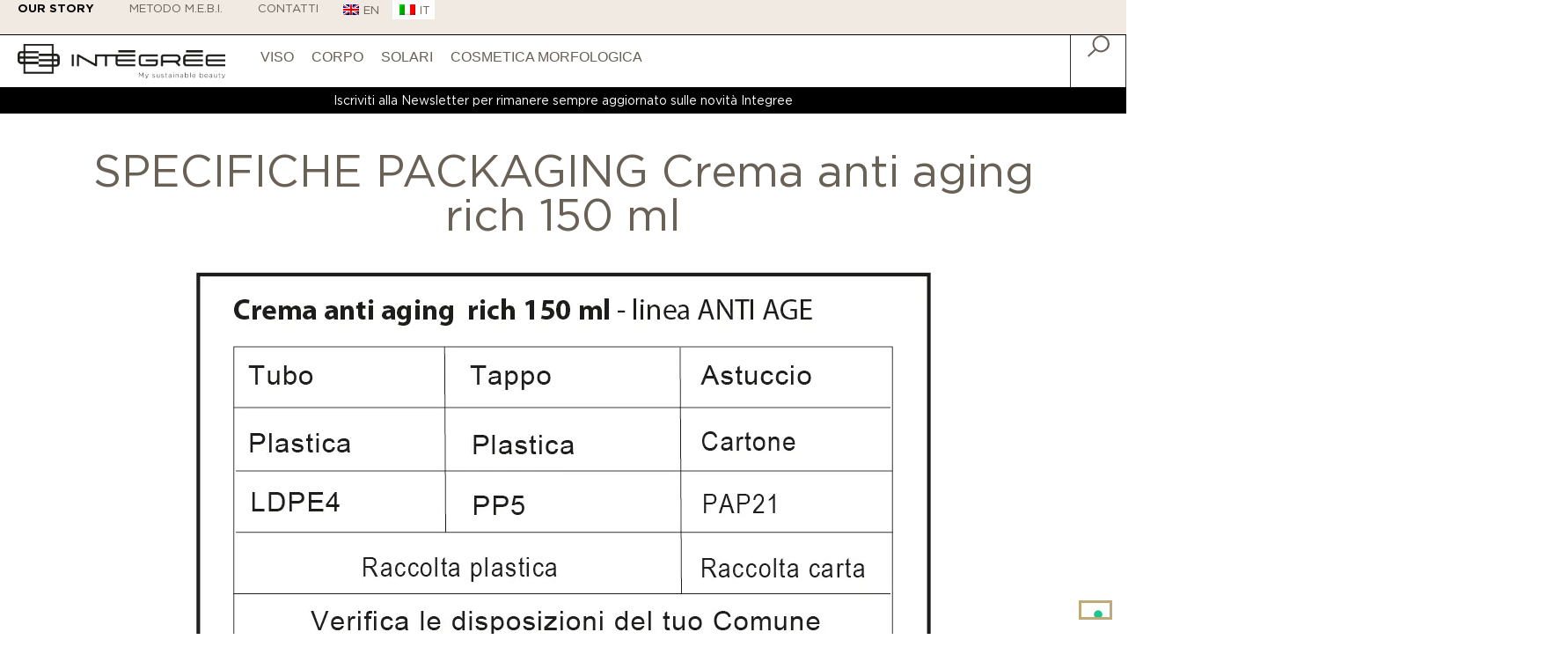

--- FILE ---
content_type: text/html; charset=UTF-8
request_url: https://integree.com/packaging/specifiche-packaging-crema-anti-aging-rich-150ml/
body_size: 201045
content:
<!doctype html>
<html lang="it-IT">
<head>
	<meta charset="UTF-8">
	<meta name="viewport" content="width=device-width, initial-scale=1">
	<link rel="profile" href="https://gmpg.org/xfn/11">
				<script type="text/javascript" class="_iub_cs_skip">
				var _iub = _iub || {};
				_iub.csConfiguration = _iub.csConfiguration || {};
				_iub.csConfiguration.siteId = "2694498";
				_iub.csConfiguration.cookiePolicyId = "57868753";
			</script>
			<script class="_iub_cs_skip" src="https://cs.iubenda.com/sync/2694498.js"></script>
			<meta name='robots' content='index, follow, max-image-preview:large, max-snippet:-1, max-video-preview:-1' />
	<style>img:is([sizes="auto" i], [sizes^="auto," i]) { contain-intrinsic-size: 3000px 1500px }</style>
	
	<!-- This site is optimized with the Yoast SEO plugin v26.8 - https://yoast.com/product/yoast-seo-wordpress/ -->
	<title>SPECIFICHE PACKAGING Crema anti aging rich 150 ml - Integree: My Sustainable Beauty</title>
	<link rel="canonical" href="https://integree.com/packaging/specifiche-packaging-crema-anti-aging-rich-150ml/" />
	<meta property="og:locale" content="it_IT" />
	<meta property="og:type" content="article" />
	<meta property="og:title" content="SPECIFICHE PACKAGING Crema anti aging rich 150 ml - Integree: My Sustainable Beauty" />
	<meta property="og:url" content="https://integree.com/packaging/specifiche-packaging-crema-anti-aging-rich-150ml/" />
	<meta property="og:site_name" content="Integree: My Sustainable Beauty" />
	<meta property="article:modified_time" content="2024-05-27T13:16:33+00:00" />
	<meta name="twitter:card" content="summary_large_image" />
	<script type="application/ld+json" class="yoast-schema-graph">{"@context":"https://schema.org","@graph":[{"@type":"WebPage","@id":"https://integree.com/packaging/specifiche-packaging-crema-anti-aging-rich-150ml/","url":"https://integree.com/packaging/specifiche-packaging-crema-anti-aging-rich-150ml/","name":"SPECIFICHE PACKAGING Crema anti aging rich 150 ml - Integree: My Sustainable Beauty","isPartOf":{"@id":"https://integree.com/#website"},"datePublished":"2024-05-27T13:03:52+00:00","dateModified":"2024-05-27T13:16:33+00:00","breadcrumb":{"@id":"https://integree.com/packaging/specifiche-packaging-crema-anti-aging-rich-150ml/#breadcrumb"},"inLanguage":"it-IT","potentialAction":[{"@type":"ReadAction","target":["https://integree.com/packaging/specifiche-packaging-crema-anti-aging-rich-150ml/"]}]},{"@type":"BreadcrumbList","@id":"https://integree.com/packaging/specifiche-packaging-crema-anti-aging-rich-150ml/#breadcrumb","itemListElement":[{"@type":"ListItem","position":1,"name":"Home","item":"https://integree.com/"},{"@type":"ListItem","position":2,"name":"Packaging","item":"https://integree.com/packaging/"},{"@type":"ListItem","position":3,"name":"SPECIFICHE PACKAGING Crema anti aging rich 150 ml"}]},{"@type":"WebSite","@id":"https://integree.com/#website","url":"https://integree.com/","name":"Integree: My Sustainable Beauty","description":"Benvenuti nel mondo Intégrée, Scienza della Bellezza e Benessere. Trattamenti e cosmetici professionali 100% made in Italy!","potentialAction":[{"@type":"SearchAction","target":{"@type":"EntryPoint","urlTemplate":"https://integree.com/?s={search_term_string}"},"query-input":{"@type":"PropertyValueSpecification","valueRequired":true,"valueName":"search_term_string"}}],"inLanguage":"it-IT"}]}</script>
	<!-- / Yoast SEO plugin. -->


<link rel='dns-prefetch' href='//cdn.iubenda.com' />
<link rel="alternate" type="application/rss+xml" title="Integree: My Sustainable Beauty &raquo; Feed" href="https://integree.com/feed/" />
<link rel="alternate" type="application/rss+xml" title="Integree: My Sustainable Beauty &raquo; Feed dei commenti" href="https://integree.com/comments/feed/" />
<script>
window._wpemojiSettings = {"baseUrl":"https:\/\/s.w.org\/images\/core\/emoji\/15.0.3\/72x72\/","ext":".png","svgUrl":"https:\/\/s.w.org\/images\/core\/emoji\/15.0.3\/svg\/","svgExt":".svg","source":{"concatemoji":"https:\/\/integree.com\/wp-includes\/js\/wp-emoji-release.min.js?ver=6.7.4"}};
/*! This file is auto-generated */
!function(i,n){var o,s,e;function c(e){try{var t={supportTests:e,timestamp:(new Date).valueOf()};sessionStorage.setItem(o,JSON.stringify(t))}catch(e){}}function p(e,t,n){e.clearRect(0,0,e.canvas.width,e.canvas.height),e.fillText(t,0,0);var t=new Uint32Array(e.getImageData(0,0,e.canvas.width,e.canvas.height).data),r=(e.clearRect(0,0,e.canvas.width,e.canvas.height),e.fillText(n,0,0),new Uint32Array(e.getImageData(0,0,e.canvas.width,e.canvas.height).data));return t.every(function(e,t){return e===r[t]})}function u(e,t,n){switch(t){case"flag":return n(e,"\ud83c\udff3\ufe0f\u200d\u26a7\ufe0f","\ud83c\udff3\ufe0f\u200b\u26a7\ufe0f")?!1:!n(e,"\ud83c\uddfa\ud83c\uddf3","\ud83c\uddfa\u200b\ud83c\uddf3")&&!n(e,"\ud83c\udff4\udb40\udc67\udb40\udc62\udb40\udc65\udb40\udc6e\udb40\udc67\udb40\udc7f","\ud83c\udff4\u200b\udb40\udc67\u200b\udb40\udc62\u200b\udb40\udc65\u200b\udb40\udc6e\u200b\udb40\udc67\u200b\udb40\udc7f");case"emoji":return!n(e,"\ud83d\udc26\u200d\u2b1b","\ud83d\udc26\u200b\u2b1b")}return!1}function f(e,t,n){var r="undefined"!=typeof WorkerGlobalScope&&self instanceof WorkerGlobalScope?new OffscreenCanvas(300,150):i.createElement("canvas"),a=r.getContext("2d",{willReadFrequently:!0}),o=(a.textBaseline="top",a.font="600 32px Arial",{});return e.forEach(function(e){o[e]=t(a,e,n)}),o}function t(e){var t=i.createElement("script");t.src=e,t.defer=!0,i.head.appendChild(t)}"undefined"!=typeof Promise&&(o="wpEmojiSettingsSupports",s=["flag","emoji"],n.supports={everything:!0,everythingExceptFlag:!0},e=new Promise(function(e){i.addEventListener("DOMContentLoaded",e,{once:!0})}),new Promise(function(t){var n=function(){try{var e=JSON.parse(sessionStorage.getItem(o));if("object"==typeof e&&"number"==typeof e.timestamp&&(new Date).valueOf()<e.timestamp+604800&&"object"==typeof e.supportTests)return e.supportTests}catch(e){}return null}();if(!n){if("undefined"!=typeof Worker&&"undefined"!=typeof OffscreenCanvas&&"undefined"!=typeof URL&&URL.createObjectURL&&"undefined"!=typeof Blob)try{var e="postMessage("+f.toString()+"("+[JSON.stringify(s),u.toString(),p.toString()].join(",")+"));",r=new Blob([e],{type:"text/javascript"}),a=new Worker(URL.createObjectURL(r),{name:"wpTestEmojiSupports"});return void(a.onmessage=function(e){c(n=e.data),a.terminate(),t(n)})}catch(e){}c(n=f(s,u,p))}t(n)}).then(function(e){for(var t in e)n.supports[t]=e[t],n.supports.everything=n.supports.everything&&n.supports[t],"flag"!==t&&(n.supports.everythingExceptFlag=n.supports.everythingExceptFlag&&n.supports[t]);n.supports.everythingExceptFlag=n.supports.everythingExceptFlag&&!n.supports.flag,n.DOMReady=!1,n.readyCallback=function(){n.DOMReady=!0}}).then(function(){return e}).then(function(){var e;n.supports.everything||(n.readyCallback(),(e=n.source||{}).concatemoji?t(e.concatemoji):e.wpemoji&&e.twemoji&&(t(e.twemoji),t(e.wpemoji)))}))}((window,document),window._wpemojiSettings);
</script>
<link rel='stylesheet' id='hello-elementor-theme-style-css' href='https://integree.com/wp-content/themes/hello-elementor/theme.min.css?ver=3.3.0' media='all' />
<link rel='stylesheet' id='jet-menu-hello-css' href='https://integree.com/wp-content/plugins/jet-menu/integration/themes/hello-elementor/assets/css/style.css?ver=2.4.8.1' media='all' />
<style id='wp-emoji-styles-inline-css'>

	img.wp-smiley, img.emoji {
		display: inline !important;
		border: none !important;
		box-shadow: none !important;
		height: 1em !important;
		width: 1em !important;
		margin: 0 0.07em !important;
		vertical-align: -0.1em !important;
		background: none !important;
		padding: 0 !important;
	}
</style>
<link rel='stylesheet' id='wp-block-library-css' href='https://integree.com/wp-includes/css/dist/block-library/style.min.css?ver=6.7.4' media='all' />
<link rel='stylesheet' id='jet-engine-frontend-css' href='https://integree.com/wp-content/plugins/jet-engine/assets/css/frontend.css?ver=3.6.4.1' media='all' />
<style id='global-styles-inline-css'>
:root{--wp--preset--aspect-ratio--square: 1;--wp--preset--aspect-ratio--4-3: 4/3;--wp--preset--aspect-ratio--3-4: 3/4;--wp--preset--aspect-ratio--3-2: 3/2;--wp--preset--aspect-ratio--2-3: 2/3;--wp--preset--aspect-ratio--16-9: 16/9;--wp--preset--aspect-ratio--9-16: 9/16;--wp--preset--color--black: #000000;--wp--preset--color--cyan-bluish-gray: #abb8c3;--wp--preset--color--white: #ffffff;--wp--preset--color--pale-pink: #f78da7;--wp--preset--color--vivid-red: #cf2e2e;--wp--preset--color--luminous-vivid-orange: #ff6900;--wp--preset--color--luminous-vivid-amber: #fcb900;--wp--preset--color--light-green-cyan: #7bdcb5;--wp--preset--color--vivid-green-cyan: #00d084;--wp--preset--color--pale-cyan-blue: #8ed1fc;--wp--preset--color--vivid-cyan-blue: #0693e3;--wp--preset--color--vivid-purple: #9b51e0;--wp--preset--gradient--vivid-cyan-blue-to-vivid-purple: linear-gradient(135deg,rgba(6,147,227,1) 0%,rgb(155,81,224) 100%);--wp--preset--gradient--light-green-cyan-to-vivid-green-cyan: linear-gradient(135deg,rgb(122,220,180) 0%,rgb(0,208,130) 100%);--wp--preset--gradient--luminous-vivid-amber-to-luminous-vivid-orange: linear-gradient(135deg,rgba(252,185,0,1) 0%,rgba(255,105,0,1) 100%);--wp--preset--gradient--luminous-vivid-orange-to-vivid-red: linear-gradient(135deg,rgba(255,105,0,1) 0%,rgb(207,46,46) 100%);--wp--preset--gradient--very-light-gray-to-cyan-bluish-gray: linear-gradient(135deg,rgb(238,238,238) 0%,rgb(169,184,195) 100%);--wp--preset--gradient--cool-to-warm-spectrum: linear-gradient(135deg,rgb(74,234,220) 0%,rgb(151,120,209) 20%,rgb(207,42,186) 40%,rgb(238,44,130) 60%,rgb(251,105,98) 80%,rgb(254,248,76) 100%);--wp--preset--gradient--blush-light-purple: linear-gradient(135deg,rgb(255,206,236) 0%,rgb(152,150,240) 100%);--wp--preset--gradient--blush-bordeaux: linear-gradient(135deg,rgb(254,205,165) 0%,rgb(254,45,45) 50%,rgb(107,0,62) 100%);--wp--preset--gradient--luminous-dusk: linear-gradient(135deg,rgb(255,203,112) 0%,rgb(199,81,192) 50%,rgb(65,88,208) 100%);--wp--preset--gradient--pale-ocean: linear-gradient(135deg,rgb(255,245,203) 0%,rgb(182,227,212) 50%,rgb(51,167,181) 100%);--wp--preset--gradient--electric-grass: linear-gradient(135deg,rgb(202,248,128) 0%,rgb(113,206,126) 100%);--wp--preset--gradient--midnight: linear-gradient(135deg,rgb(2,3,129) 0%,rgb(40,116,252) 100%);--wp--preset--font-size--small: 13px;--wp--preset--font-size--medium: 20px;--wp--preset--font-size--large: 36px;--wp--preset--font-size--x-large: 42px;--wp--preset--font-family--inter: "Inter", sans-serif;--wp--preset--font-family--cardo: Cardo;--wp--preset--spacing--20: 0.44rem;--wp--preset--spacing--30: 0.67rem;--wp--preset--spacing--40: 1rem;--wp--preset--spacing--50: 1.5rem;--wp--preset--spacing--60: 2.25rem;--wp--preset--spacing--70: 3.38rem;--wp--preset--spacing--80: 5.06rem;--wp--preset--shadow--natural: 6px 6px 9px rgba(0, 0, 0, 0.2);--wp--preset--shadow--deep: 12px 12px 50px rgba(0, 0, 0, 0.4);--wp--preset--shadow--sharp: 6px 6px 0px rgba(0, 0, 0, 0.2);--wp--preset--shadow--outlined: 6px 6px 0px -3px rgba(255, 255, 255, 1), 6px 6px rgba(0, 0, 0, 1);--wp--preset--shadow--crisp: 6px 6px 0px rgba(0, 0, 0, 1);}:root { --wp--style--global--content-size: 800px;--wp--style--global--wide-size: 1200px; }:where(body) { margin: 0; }.wp-site-blocks > .alignleft { float: left; margin-right: 2em; }.wp-site-blocks > .alignright { float: right; margin-left: 2em; }.wp-site-blocks > .aligncenter { justify-content: center; margin-left: auto; margin-right: auto; }:where(.wp-site-blocks) > * { margin-block-start: 24px; margin-block-end: 0; }:where(.wp-site-blocks) > :first-child { margin-block-start: 0; }:where(.wp-site-blocks) > :last-child { margin-block-end: 0; }:root { --wp--style--block-gap: 24px; }:root :where(.is-layout-flow) > :first-child{margin-block-start: 0;}:root :where(.is-layout-flow) > :last-child{margin-block-end: 0;}:root :where(.is-layout-flow) > *{margin-block-start: 24px;margin-block-end: 0;}:root :where(.is-layout-constrained) > :first-child{margin-block-start: 0;}:root :where(.is-layout-constrained) > :last-child{margin-block-end: 0;}:root :where(.is-layout-constrained) > *{margin-block-start: 24px;margin-block-end: 0;}:root :where(.is-layout-flex){gap: 24px;}:root :where(.is-layout-grid){gap: 24px;}.is-layout-flow > .alignleft{float: left;margin-inline-start: 0;margin-inline-end: 2em;}.is-layout-flow > .alignright{float: right;margin-inline-start: 2em;margin-inline-end: 0;}.is-layout-flow > .aligncenter{margin-left: auto !important;margin-right: auto !important;}.is-layout-constrained > .alignleft{float: left;margin-inline-start: 0;margin-inline-end: 2em;}.is-layout-constrained > .alignright{float: right;margin-inline-start: 2em;margin-inline-end: 0;}.is-layout-constrained > .aligncenter{margin-left: auto !important;margin-right: auto !important;}.is-layout-constrained > :where(:not(.alignleft):not(.alignright):not(.alignfull)){max-width: var(--wp--style--global--content-size);margin-left: auto !important;margin-right: auto !important;}.is-layout-constrained > .alignwide{max-width: var(--wp--style--global--wide-size);}body .is-layout-flex{display: flex;}.is-layout-flex{flex-wrap: wrap;align-items: center;}.is-layout-flex > :is(*, div){margin: 0;}body .is-layout-grid{display: grid;}.is-layout-grid > :is(*, div){margin: 0;}body{padding-top: 0px;padding-right: 0px;padding-bottom: 0px;padding-left: 0px;}a:where(:not(.wp-element-button)){text-decoration: underline;}:root :where(.wp-element-button, .wp-block-button__link){background-color: #32373c;border-width: 0;color: #fff;font-family: inherit;font-size: inherit;line-height: inherit;padding: calc(0.667em + 2px) calc(1.333em + 2px);text-decoration: none;}.has-black-color{color: var(--wp--preset--color--black) !important;}.has-cyan-bluish-gray-color{color: var(--wp--preset--color--cyan-bluish-gray) !important;}.has-white-color{color: var(--wp--preset--color--white) !important;}.has-pale-pink-color{color: var(--wp--preset--color--pale-pink) !important;}.has-vivid-red-color{color: var(--wp--preset--color--vivid-red) !important;}.has-luminous-vivid-orange-color{color: var(--wp--preset--color--luminous-vivid-orange) !important;}.has-luminous-vivid-amber-color{color: var(--wp--preset--color--luminous-vivid-amber) !important;}.has-light-green-cyan-color{color: var(--wp--preset--color--light-green-cyan) !important;}.has-vivid-green-cyan-color{color: var(--wp--preset--color--vivid-green-cyan) !important;}.has-pale-cyan-blue-color{color: var(--wp--preset--color--pale-cyan-blue) !important;}.has-vivid-cyan-blue-color{color: var(--wp--preset--color--vivid-cyan-blue) !important;}.has-vivid-purple-color{color: var(--wp--preset--color--vivid-purple) !important;}.has-black-background-color{background-color: var(--wp--preset--color--black) !important;}.has-cyan-bluish-gray-background-color{background-color: var(--wp--preset--color--cyan-bluish-gray) !important;}.has-white-background-color{background-color: var(--wp--preset--color--white) !important;}.has-pale-pink-background-color{background-color: var(--wp--preset--color--pale-pink) !important;}.has-vivid-red-background-color{background-color: var(--wp--preset--color--vivid-red) !important;}.has-luminous-vivid-orange-background-color{background-color: var(--wp--preset--color--luminous-vivid-orange) !important;}.has-luminous-vivid-amber-background-color{background-color: var(--wp--preset--color--luminous-vivid-amber) !important;}.has-light-green-cyan-background-color{background-color: var(--wp--preset--color--light-green-cyan) !important;}.has-vivid-green-cyan-background-color{background-color: var(--wp--preset--color--vivid-green-cyan) !important;}.has-pale-cyan-blue-background-color{background-color: var(--wp--preset--color--pale-cyan-blue) !important;}.has-vivid-cyan-blue-background-color{background-color: var(--wp--preset--color--vivid-cyan-blue) !important;}.has-vivid-purple-background-color{background-color: var(--wp--preset--color--vivid-purple) !important;}.has-black-border-color{border-color: var(--wp--preset--color--black) !important;}.has-cyan-bluish-gray-border-color{border-color: var(--wp--preset--color--cyan-bluish-gray) !important;}.has-white-border-color{border-color: var(--wp--preset--color--white) !important;}.has-pale-pink-border-color{border-color: var(--wp--preset--color--pale-pink) !important;}.has-vivid-red-border-color{border-color: var(--wp--preset--color--vivid-red) !important;}.has-luminous-vivid-orange-border-color{border-color: var(--wp--preset--color--luminous-vivid-orange) !important;}.has-luminous-vivid-amber-border-color{border-color: var(--wp--preset--color--luminous-vivid-amber) !important;}.has-light-green-cyan-border-color{border-color: var(--wp--preset--color--light-green-cyan) !important;}.has-vivid-green-cyan-border-color{border-color: var(--wp--preset--color--vivid-green-cyan) !important;}.has-pale-cyan-blue-border-color{border-color: var(--wp--preset--color--pale-cyan-blue) !important;}.has-vivid-cyan-blue-border-color{border-color: var(--wp--preset--color--vivid-cyan-blue) !important;}.has-vivid-purple-border-color{border-color: var(--wp--preset--color--vivid-purple) !important;}.has-vivid-cyan-blue-to-vivid-purple-gradient-background{background: var(--wp--preset--gradient--vivid-cyan-blue-to-vivid-purple) !important;}.has-light-green-cyan-to-vivid-green-cyan-gradient-background{background: var(--wp--preset--gradient--light-green-cyan-to-vivid-green-cyan) !important;}.has-luminous-vivid-amber-to-luminous-vivid-orange-gradient-background{background: var(--wp--preset--gradient--luminous-vivid-amber-to-luminous-vivid-orange) !important;}.has-luminous-vivid-orange-to-vivid-red-gradient-background{background: var(--wp--preset--gradient--luminous-vivid-orange-to-vivid-red) !important;}.has-very-light-gray-to-cyan-bluish-gray-gradient-background{background: var(--wp--preset--gradient--very-light-gray-to-cyan-bluish-gray) !important;}.has-cool-to-warm-spectrum-gradient-background{background: var(--wp--preset--gradient--cool-to-warm-spectrum) !important;}.has-blush-light-purple-gradient-background{background: var(--wp--preset--gradient--blush-light-purple) !important;}.has-blush-bordeaux-gradient-background{background: var(--wp--preset--gradient--blush-bordeaux) !important;}.has-luminous-dusk-gradient-background{background: var(--wp--preset--gradient--luminous-dusk) !important;}.has-pale-ocean-gradient-background{background: var(--wp--preset--gradient--pale-ocean) !important;}.has-electric-grass-gradient-background{background: var(--wp--preset--gradient--electric-grass) !important;}.has-midnight-gradient-background{background: var(--wp--preset--gradient--midnight) !important;}.has-small-font-size{font-size: var(--wp--preset--font-size--small) !important;}.has-medium-font-size{font-size: var(--wp--preset--font-size--medium) !important;}.has-large-font-size{font-size: var(--wp--preset--font-size--large) !important;}.has-x-large-font-size{font-size: var(--wp--preset--font-size--x-large) !important;}.has-inter-font-family{font-family: var(--wp--preset--font-family--inter) !important;}.has-cardo-font-family{font-family: var(--wp--preset--font-family--cardo) !important;}
:root :where(.wp-block-pullquote){font-size: 1.5em;line-height: 1.6;}
</style>
<link rel='stylesheet' id='agile-store-locator-init-css' href='https://integree.com/wp-content/plugins/agile-store-locator/public/css/init.css?ver=4.10.11' media='all' />
<link rel='stylesheet' id='woocommerce-layout-css' href='https://integree.com/wp-content/plugins/woocommerce/assets/css/woocommerce-layout.css?ver=9.6.2' media='all' />
<link rel='stylesheet' id='woocommerce-smallscreen-css' href='https://integree.com/wp-content/plugins/woocommerce/assets/css/woocommerce-smallscreen.css?ver=9.6.2' media='only screen and (max-width: 768px)' />
<link rel='stylesheet' id='woocommerce-general-css' href='https://integree.com/wp-content/plugins/woocommerce/assets/css/woocommerce.css?ver=9.6.2' media='all' />
<style id='woocommerce-inline-inline-css'>
.woocommerce form .form-row .required { visibility: visible; }
</style>
<link rel='stylesheet' id='trp-language-switcher-style-css' href='https://integree.com/wp-content/plugins/translatepress-multilingual/assets/css/trp-language-switcher.css?ver=2.9.5' media='all' />
<link rel='stylesheet' id='brands-styles-css' href='https://integree.com/wp-content/plugins/woocommerce/assets/css/brands.css?ver=9.6.2' media='all' />
<link rel='stylesheet' id='hello-elementor-child-style-css' href='https://integree.com/wp-content/themes/hello-theme-child/style.css?ver=1.0.0' media='all' />
<link rel='stylesheet' id='hello-elementor-css' href='https://integree.com/wp-content/themes/hello-elementor/style.min.css?ver=3.3.0' media='all' />
<link rel='stylesheet' id='hello-elementor-header-footer-css' href='https://integree.com/wp-content/themes/hello-elementor/header-footer.min.css?ver=3.3.0' media='all' />
<link rel='stylesheet' id='jet-menu-public-styles-css' href='https://integree.com/wp-content/plugins/jet-menu/assets/public/css/public.css?ver=2.4.8.1' media='all' />
<link rel='stylesheet' id='mediaelement-css' href='https://integree.com/wp-includes/js/mediaelement/mediaelementplayer-legacy.min.css?ver=4.2.17' media='all' />
<link rel='stylesheet' id='photoswipe-css' href='https://integree.com/wp-content/plugins/woocommerce/assets/css/photoswipe/photoswipe.min.css?ver=9.6.2' media='all' />
<link rel='stylesheet' id='photoswipe-default-skin-css' href='https://integree.com/wp-content/plugins/woocommerce/assets/css/photoswipe/default-skin/default-skin.min.css?ver=9.6.2' media='all' />
<link rel='stylesheet' id='jet-gallery-frontend-css' href='https://integree.com/wp-content/plugins/jet-woo-product-gallery/assets/css/frontend.css?ver=2.1.21.1' media='all' />
<link rel='stylesheet' id='jet-gallery-widget-gallery-anchor-nav-css' href='https://integree.com/wp-content/plugins/jet-woo-product-gallery/assets/css/widgets/gallery-anchor-nav.css?ver=2.1.21.1' media='all' />
<link rel='stylesheet' id='jet-gallery-widget-gallery-grid-css' href='https://integree.com/wp-content/plugins/jet-woo-product-gallery/assets/css/widgets/gallery-grid.css?ver=2.1.21.1' media='all' />
<link rel='stylesheet' id='jet-gallery-widget-gallery-modern-css' href='https://integree.com/wp-content/plugins/jet-woo-product-gallery/assets/css/widgets/gallery-modern.css?ver=2.1.21.1' media='all' />
<link rel='stylesheet' id='jet-gallery-widget-gallery-slider-css' href='https://integree.com/wp-content/plugins/jet-woo-product-gallery/assets/css/widgets/gallery-slider.css?ver=2.1.21.1' media='all' />
<link rel='stylesheet' id='elementor-frontend-css' href='https://integree.com/wp-content/plugins/elementor/assets/css/frontend.min.css?ver=3.27.6' media='all' />
<link rel='stylesheet' id='widget-nav-menu-css' href='https://integree.com/wp-content/plugins/elementor-pro/assets/css/widget-nav-menu.min.css?ver=3.27.4' media='all' />
<link rel='stylesheet' id='widget-image-css' href='https://integree.com/wp-content/plugins/elementor/assets/css/widget-image.min.css?ver=3.27.6' media='all' />
<link rel='stylesheet' id='widget-text-editor-css' href='https://integree.com/wp-content/plugins/elementor/assets/css/widget-text-editor.min.css?ver=3.27.6' media='all' />
<link rel='stylesheet' id='widget-heading-css' href='https://integree.com/wp-content/plugins/elementor/assets/css/widget-heading.min.css?ver=3.27.6' media='all' />
<link rel='stylesheet' id='fluent-form-styles-css' href='https://integree.com/wp-content/plugins/fluentform/assets/css/fluent-forms-public.css?ver=5.2.12' media='all' />
<link rel='stylesheet' id='fluentform-public-default-css' href='https://integree.com/wp-content/plugins/fluentform/assets/css/fluentform-public-default.css?ver=5.2.12' media='all' />
<link rel='stylesheet' id='widget-social-icons-css' href='https://integree.com/wp-content/plugins/elementor/assets/css/widget-social-icons.min.css?ver=3.27.6' media='all' />
<link rel='stylesheet' id='e-apple-webkit-css' href='https://integree.com/wp-content/plugins/elementor/assets/css/conditionals/apple-webkit.min.css?ver=3.27.6' media='all' />
<link rel='stylesheet' id='widget-icon-list-css' href='https://integree.com/wp-content/plugins/elementor/assets/css/widget-icon-list.min.css?ver=3.27.6' media='all' />
<link rel='stylesheet' id='widget-video-css' href='https://integree.com/wp-content/plugins/elementor/assets/css/widget-video.min.css?ver=3.27.6' media='all' />
<link rel='stylesheet' id='widget-search-form-css' href='https://integree.com/wp-content/plugins/elementor-pro/assets/css/widget-search-form.min.css?ver=3.27.4' media='all' />
<link rel='stylesheet' id='elementor-icons-shared-0-css' href='https://integree.com/wp-content/plugins/elementor/assets/lib/font-awesome/css/fontawesome.min.css?ver=5.15.3' media='all' />
<link rel='stylesheet' id='elementor-icons-fa-solid-css' href='https://integree.com/wp-content/plugins/elementor/assets/lib/font-awesome/css/solid.min.css?ver=5.15.3' media='all' />
<link rel='stylesheet' id='e-animation-fadeInDown-css' href='https://integree.com/wp-content/plugins/elementor/assets/lib/animations/styles/fadeInDown.min.css?ver=3.27.6' media='all' />
<link rel='stylesheet' id='e-popup-css' href='https://integree.com/wp-content/plugins/elementor-pro/assets/css/conditionals/popup.min.css?ver=3.27.4' media='all' />
<link rel='stylesheet' id='e-animation-fadeIn-css' href='https://integree.com/wp-content/plugins/elementor/assets/lib/animations/styles/fadeIn.min.css?ver=3.27.6' media='all' />
<link rel='stylesheet' id='elementor-icons-css' href='https://integree.com/wp-content/plugins/elementor/assets/lib/eicons/css/elementor-icons.min.css?ver=5.35.0' media='all' />
<link rel='stylesheet' id='elementor-post-25-css' href='https://integree.com/wp-content/uploads/elementor/css/post-25.css?ver=1760083051' media='all' />
<link rel='stylesheet' id='-sl-bootstrap-css' href='https://integree.com/wp-content/plugins/agile-store-locator/public/css/sl-bootstrap.css' media='all' />
<link rel='stylesheet' id='font-awesome-5-all-css' href='https://integree.com/wp-content/plugins/elementor/assets/lib/font-awesome/css/all.min.css?ver=3.27.6' media='all' />
<link rel='stylesheet' id='font-awesome-4-shim-css' href='https://integree.com/wp-content/plugins/elementor/assets/lib/font-awesome/css/v4-shims.min.css?ver=3.27.6' media='all' />
<link rel='stylesheet' id='elementor-post-1761-css' href='https://integree.com/wp-content/uploads/elementor/css/post-1761.css?ver=1760083051' media='all' />
<link rel='stylesheet' id='fluentform-elementor-widget-css' href='https://integree.com/wp-content/plugins/fluentform/assets/css/fluent-forms-elementor-widget.css?ver=5.2.12' media='all' />
<link rel='stylesheet' id='jet-woo-builder-css' href='https://integree.com/wp-content/plugins/jet-woo-builder/assets/css/frontend.css?ver=2.1.17' media='all' />
<style id='jet-woo-builder-inline-css'>
@font-face {
				font-family: "WooCommerce";
				font-weight: normal;
				font-style: normal;
				src: url("https://integree.com/wp-content/plugins/woocommerce/assets/fonts/WooCommerce.eot");
				src: url("https://integree.com/wp-content/plugins/woocommerce/assets/fonts/WooCommerce.eot?#iefix") format("embedded-opentype"),
					 url("https://integree.com/wp-content/plugins/woocommerce/assets/fonts/WooCommerce.woff") format("woff"),
					 url("https://integree.com/wp-content/plugins/woocommerce/assets/fonts/WooCommerce.ttf") format("truetype"),
					 url("https://integree.com/wp-content/plugins/woocommerce/assets/fonts/WooCommerce.svg#WooCommerce") format("svg");
			}
</style>
<link rel='stylesheet' id='swiper-css' href='https://integree.com/wp-content/plugins/elementor/assets/lib/swiper/v8/css/swiper.min.css?ver=8.4.5' media='all' />
<link rel='stylesheet' id='e-swiper-css' href='https://integree.com/wp-content/plugins/elementor/assets/css/conditionals/e-swiper.min.css?ver=3.27.6' media='all' />
<link rel='stylesheet' id='jet-woo-builder-frontend-font-css' href='https://integree.com/wp-content/plugins/jet-woo-builder/assets/css/lib/jetwoobuilder-frontend-font/css/jetwoobuilder-frontend-font.css?ver=2.1.17' media='all' />
<link rel='stylesheet' id='elementor-post-2210-css' href='https://integree.com/wp-content/uploads/elementor/css/post-2210.css?ver=1760083051' media='all' />
<link rel='stylesheet' id='elementor-post-3197-css' href='https://integree.com/wp-content/uploads/elementor/css/post-3197.css?ver=1760085595' media='all' />
<link rel='stylesheet' id='elementor-post-2257-css' href='https://integree.com/wp-content/uploads/elementor/css/post-2257.css?ver=1760083051' media='all' />
<link rel='stylesheet' id='elementor-post-1867-css' href='https://integree.com/wp-content/uploads/elementor/css/post-1867.css?ver=1760083051' media='all' />
<link rel='stylesheet' id='wqpmb-style-css' href='https://integree.com/wp-content/plugins/wc-quantity-plus-minus-button/assets/css/style.css?ver=1.0.0' media='all' />
<link rel='stylesheet' id='elementor-icons-fa-brands-css' href='https://integree.com/wp-content/plugins/elementor/assets/lib/font-awesome/css/brands.min.css?ver=5.15.3' media='all' />

<script  type="text/javascript" class=" _iub_cs_skip" id="iubenda-head-inline-scripts-0">
var _iub = _iub || [];
_iub.csConfiguration = {"ccpaAcknowledgeOnDisplay":true,"ccpaApplies":true,"consentOnContinuedBrowsing":false,"enableCcpa":true,"floatingPreferencesButtonDisplay":"bottom-right","invalidateConsentWithoutLog":true,"perPurposeConsent":true,"siteId":2694498,"cookiePolicyId":57868753,"lang":"it", "banner":{ "acceptButtonCaptionColor":"#FFFFFF","acceptButtonColor":"#0073CE","acceptButtonDisplay":true,"backgroundColor":"#FFFFFF","backgroundOverlay":true,"brandBackgroundColor":"#FFFFFF","brandTextColor":"#000000","closeButtonDisplay":false,"customizeButtonCaptionColor":"#4D4D4D","customizeButtonColor":"#DADADA","customizeButtonDisplay":true,"explicitWithdrawal":true,"listPurposes":true,"position":"bottom","rejectButtonCaptionColor":"#FFFFFF","rejectButtonColor":"#0073CE","rejectButtonDisplay":true,"textColor":"#000000" }};
</script>
<script  type="text/javascript" src="//cdn.iubenda.com/cs/ccpa/stub.js" class=" _iub_cs_skip" src="//cdn.iubenda.com/cs/ccpa/stub.js?ver=3.12.1" id="iubenda-head-scripts-1-js"></script>
<script  type="text/javascript" src="//cdn.iubenda.com/cs/iubenda_cs.js" charset="UTF-8" async class=" _iub_cs_skip" src="//cdn.iubenda.com/cs/iubenda_cs.js?ver=3.12.1" id="iubenda-head-scripts-2-js"></script>
<script src="https://integree.com/wp-includes/js/jquery/jquery.min.js?ver=3.7.1" id="jquery-core-js"></script>
<script src="https://integree.com/wp-includes/js/jquery/jquery-migrate.min.js?ver=3.4.1" id="jquery-migrate-js"></script>
<script src="https://integree.com/wp-content/plugins/woocommerce/assets/js/jquery-blockui/jquery.blockUI.min.js?ver=2.7.0-wc.9.6.2" id="jquery-blockui-js" defer data-wp-strategy="defer"></script>
<script id="wc-add-to-cart-js-extra">
var wc_add_to_cart_params = {"ajax_url":"\/wp-admin\/admin-ajax.php","wc_ajax_url":"\/?wc-ajax=%%endpoint%%","i18n_view_cart":"Visualizza carrello","cart_url":"https:\/\/integree.com\/?page_id=48","is_cart":"","cart_redirect_after_add":"no"};
</script>
<script src="https://integree.com/wp-content/plugins/woocommerce/assets/js/frontend/add-to-cart.min.js?ver=9.6.2" id="wc-add-to-cart-js" defer data-wp-strategy="defer"></script>
<script src="https://integree.com/wp-content/plugins/woocommerce/assets/js/js-cookie/js.cookie.min.js?ver=2.1.4-wc.9.6.2" id="js-cookie-js" defer data-wp-strategy="defer"></script>
<script id="woocommerce-js-extra">
var woocommerce_params = {"ajax_url":"\/wp-admin\/admin-ajax.php","wc_ajax_url":"\/?wc-ajax=%%endpoint%%"};
</script>
<script src="https://integree.com/wp-content/plugins/woocommerce/assets/js/frontend/woocommerce.min.js?ver=9.6.2" id="woocommerce-js" defer data-wp-strategy="defer"></script>
<script src="https://integree.com/wp-content/plugins/translatepress-multilingual/assets/js/trp-frontend-compatibility.js?ver=2.9.5" id="trp-frontend-compatibility-js"></script>
<script src="https://integree.com/wp-content/plugins/elementor/assets/lib/font-awesome/js/v4-shims.min.js?ver=3.27.6" id="font-awesome-4-shim-js"></script>
<link rel="https://api.w.org/" href="https://integree.com/wp-json/" /><link rel="alternate" title="JSON" type="application/json" href="https://integree.com/wp-json/wp/v2/packaging/3222" /><link rel="EditURI" type="application/rsd+xml" title="RSD" href="https://integree.com/xmlrpc.php?rsd" />
<meta name="generator" content="WordPress 6.7.4" />
<meta name="generator" content="WooCommerce 9.6.2" />
<link rel='shortlink' href='https://integree.com/?p=3222' />
<link rel="alternate" title="oEmbed (JSON)" type="application/json+oembed" href="https://integree.com/wp-json/oembed/1.0/embed?url=https%3A%2F%2Fintegree.com%2Fpackaging%2Fspecifiche-packaging-crema-anti-aging-rich-150ml%2F" />
<link rel="alternate" title="oEmbed (XML)" type="text/xml+oembed" href="https://integree.com/wp-json/oembed/1.0/embed?url=https%3A%2F%2Fintegree.com%2Fpackaging%2Fspecifiche-packaging-crema-anti-aging-rich-150ml%2F&#038;format=xml" />
<style type='text/css' id='wqpmb_internal_css'>.qib-button-wrapper button.qib-button{
}
.qib-button-wrapper button.qib-button:hover{
}
.qib-button-wrapper .quantity input.input-text.qty.text{
}
</style><link rel="alternate" hreflang="it-IT" href="https://integree.com/packaging/specifiche-packaging-crema-anti-aging-rich-150ml/"/>
<link rel="alternate" hreflang="en-GB" href="https://integree.com/en/packaging/specifiche-packaging-crema-anti-aging-rich-150ml/"/>
<link rel="alternate" hreflang="it" href="https://integree.com/packaging/specifiche-packaging-crema-anti-aging-rich-150ml/"/>
<link rel="alternate" hreflang="en" href="https://integree.com/en/packaging/specifiche-packaging-crema-anti-aging-rich-150ml/"/>
	<noscript><style>.woocommerce-product-gallery{ opacity: 1 !important; }</style></noscript>
	<meta name="generator" content="Elementor 3.27.6; features: additional_custom_breakpoints; settings: css_print_method-external, google_font-enabled, font_display-auto">
<style>
/****** HOMEPAGE ******/

















</style>
			<style>
				.e-con.e-parent:nth-of-type(n+4):not(.e-lazyloaded):not(.e-no-lazyload),
				.e-con.e-parent:nth-of-type(n+4):not(.e-lazyloaded):not(.e-no-lazyload) * {
					background-image: none !important;
				}
				@media screen and (max-height: 1024px) {
					.e-con.e-parent:nth-of-type(n+3):not(.e-lazyloaded):not(.e-no-lazyload),
					.e-con.e-parent:nth-of-type(n+3):not(.e-lazyloaded):not(.e-no-lazyload) * {
						background-image: none !important;
					}
				}
				@media screen and (max-height: 640px) {
					.e-con.e-parent:nth-of-type(n+2):not(.e-lazyloaded):not(.e-no-lazyload),
					.e-con.e-parent:nth-of-type(n+2):not(.e-lazyloaded):not(.e-no-lazyload) * {
						background-image: none !important;
					}
				}
			</style>
			<style id='wpcb-styles-header'>
#tabella-conferma-ordine .woocommerce-table__product-name,
#tabella-conferma-ordine .woocommerce-table__product-total {
		background-color: #ff000000 !important;
	}
	
/* Riga rielipogo ordine */
.woocommerce-order-overview {
    margin-bottom: 0px !important;
    display: flex;
    flex-wrap: wrap;
    justify-content: center;
}
.woocommerce-order-overview li {
    margin-bottom: 20px
}

	
/* Questo codice non dovrebbe servire quanto i prodtti non contengono link */

	
@media only screen and (max-width: 1150px) {
	.woocommerce-order-received .site-main {
    	max-width: 100% !important;
		}
	}

.woocommerce-order-received .wc-item-meta a {
    overflow-wrap: anywhere;
	}

.woocommerce-order-received .wc-item-meta {
    padding-left: 15px;
	}

.woocommerce-order-received .woocommerce-table__product-name {
    width: 60% !important;
	}
.cookie-notice-container .cn-button  {
background-color: var( --e-global-color-primary ) !important;
}
	
.woocommerce #respond input#submit.loading::after,.woocommerce a.button.loading::after,.woocommerce button.button.loading::after,.woocommerce input.button.loading::after{top:15px!important}a.added_to_cart.wc-forward{color:#000;margin-left:20px}.woocommerce div.product form.cart .variations td.label{padding-bottom:0}
	.xoo-wsc-sl-apply-coupon {
		flex-wrap: no-wrap !important;
	}
	
	.xoo-wsc-basket {
    width: 54px !important;
	}
	
	.xoo-wsc-sl-apply-coupon button {
	    width: 100% !important;
	      background:var(--e-global-color-primary) !important;
	      color: #fff !important;
	      margin-top: 10px;
	      border-width: 0px;

	}
p {
    margin-bottom: 0;
}


/**** HEADER ****/

/*Selettore lingue */
.menu-item-object-language_switcher a {
    padding: 2px 5px 0px 3px !important;
}

@media only screen and (min-width: 501px) {
.menu-item-object-language_switcher,
.elementor-element-297a02d{
    margin-right: 10px !important;
}

.translatepress-it_IT .menu-item-5017,
.translatepress-en_GB .menu-item-5016 {
    background-color: #fff;
}
}

@media only screen and (max-width: 500px) {
    .menu-item-object-language_switcher,
.elementor-element-297a02d{ 
    margin-right: 0px !important;
}

.translatepress-it_IT .menu-item-5017,
.translatepress-en_GB .menu-item-5016 {
   display: none !important;
}
.selettore-lingue {
    width: 60px !important;
}

}

/* Fine Selettore lingue */



.jet-mega-menu-mega-container__inner {
    background-color: #F1EAE3 !important;
}

.cerca {
    cursor: pointer;
}

.carrello * {
    color: #696056 !important;
}

.menu-story a {
    font-weight: 600 !important;
    color: #000 !important;
}


/*** FORM ***/

@media (min-width: 768px) {
        .frm-fluent-form .ff-t-container {
            gap: 0 !important;
    }
}

.fluentform .ff_btn_style {
    margin-bottom: 0 !important;
}

.fluentform .ff-el-form-check-label .ff-el-form-check-input {
    -webkit-appearance: none !important;
    appearance: none !important;
    background-color: transparent;
}


.elementor-2210 .elementor-element.elementor-element-9b80996 .fluentform-widget-wrapper .ff-el-group .ff-btn-submit:hover {
    background-color: black !important;
}



/**** CART ****/ 

span.xoo-wsc-sc-subt { display: none; }

.xoo-wsc-icon-cart2:before {
    display: none;
}

.xoo-wsc-sc-count {
    margin-top: 4px;
    width: 15px !important;
    font-size: 16px !important;
    color: black;
    background: white;
    
}

.elementor-shortcode {
    display: flex;
}

.carrello .elementor-widget-container {
    display: flex; 
    align-items: center;
}


/**** HOMEPAGE ****/

.hover-hide:hover {
    opacity: 0 !important;
    transition-duration: 300ms !important;
}

.hover-hide {
    opacity: 1 !important;
    min-height: 100%;
    transition-duration: 300ms !important;
}

.carrello .elementor-widget-container {
    display: flex; 
    align-items: center;
}

.titolo-sfondo:before {
    display: block;
    content: '';
    position: absolute;
    top: -11px;
    background-image: url('https://integree.com/wp-content/uploads/2023/06/sfondino.png');
    background-size: 40px 40px;
    background-repeat: no-repeat;
    width: 40px;
    height: 40px;
}

.linea-button:hover * {
    color: #fff !important;
}

/**** SINGOLO PRODOTTO ****/
.img-secondaria img {
    aspect-ratio: 1;
    object-fit: contain;
}

/* Archivio prodotti */

.hero-linee {
 min-height: 600px
}

.listing-prodotti-in-evidenza .jet-listing-grid__items > div:nth-child(3) {
    z-index: 30;
}
.listing-prodotti-in-evidenza .jet-listing-grid__items > div:nth-child(2) {
    z-index: 20;
}
.listing-prodotti-in-evidenza .jet-listing-grid__items > div:nth-child(1) {
    z-index: 10;
}

/* colori linee */
.term-hydra .elementor-2533 .elementor-element.elementor-element-2f255a6 {
    color: #2F588E !important;
}
.term-ultimate .elementor-2533 .elementor-element.elementor-element-2f255a6 {
    color: #55514B !important;
}
.term-deep-clean .elementor-2533 .elementor-element.elementor-element-2f255a6 {
    color: #786C90 !important;
}
.term-anti-age .elementor-2533 .elementor-element.elementor-element-2f255a6 {
    color: #8C4463 !important;
}
.term-purifying .elementor-2533 .elementor-element.elementor-element-2f255a6 {
    color: #509377 !important;
}

.term-sensitive .elementor-2533 .elementor-element.elementor-element-2f255a6 {
    color: #CC666D !important;
}

.term-toning .elementor-2533 .elementor-element.elementor-element-2f255a6 {
    color: #EC2D33 !important;
}
.term-reshaping .elementor-2533 .elementor-element.elementor-element-2f255a6 {
    color: #6D8DC4 !important;
}
.term-spa-rituals .elementor-2533 .elementor-element.elementor-element-2f255a6 {
    color: #C0B3A8 !important;
}



/* HEADER */
@media only screen and (max-width: 767px) {
.jet-mobile-menu__container-inner {
    background-color: #F1EAE3 ;
}
.no-br-mobile br {
    display: none !important;
}
}</style><style class='wp-fonts-local'>
@font-face{font-family:Inter;font-style:normal;font-weight:300 900;font-display:fallback;src:url('https://integree.com/wp-content/plugins/woocommerce/assets/fonts/Inter-VariableFont_slnt,wght.woff2') format('woff2');font-stretch:normal;}
@font-face{font-family:Cardo;font-style:normal;font-weight:400;font-display:fallback;src:url('https://integree.com/wp-content/plugins/woocommerce/assets/fonts/cardo_normal_400.woff2') format('woff2');}
</style>
<link rel="icon" href="https://integree.com/wp-content/uploads/2023/07/cropped-favicon-integree-32x32.png" sizes="32x32" />
<link rel="icon" href="https://integree.com/wp-content/uploads/2023/07/cropped-favicon-integree-192x192.png" sizes="192x192" />
<link rel="apple-touch-icon" href="https://integree.com/wp-content/uploads/2023/07/cropped-favicon-integree-180x180.png" />
<meta name="msapplication-TileImage" content="https://integree.com/wp-content/uploads/2023/07/cropped-favicon-integree-270x270.png" />
</head>
<body class="packaging-template-default single single-packaging postid-3222 wp-embed-responsive theme-hello-elementor woocommerce-no-js translatepress-it_IT theme-default jet-mega-menu-location elementor-default elementor-kit-25 elementor-page-3197">


<a class="skip-link screen-reader-text" href="#content">Vai al contenuto</a>

		<div data-elementor-type="header" data-elementor-id="1761" class="elementor elementor-1761 elementor-location-header" data-elementor-post-type="elementor_library">
			<div class="elementor-element elementor-element-c56bb82 e-con-full e-flex e-con e-parent" data-id="c56bb82" data-element_type="container" data-settings="{&quot;background_background&quot;:&quot;classic&quot;}">
		<div class="elementor-element elementor-element-f2d613e e-con-full e-flex e-con e-child" data-id="f2d613e" data-element_type="container">
				<div class="elementor-element elementor-element-b2a9a53 elementor-nav-menu__align-start elementor-nav-menu--dropdown-none elementor-widget__width-auto elementor-widget-mobile__width-auto elementor-widget elementor-widget-nav-menu" data-id="b2a9a53" data-element_type="widget" data-settings="{&quot;layout&quot;:&quot;horizontal&quot;,&quot;submenu_icon&quot;:{&quot;value&quot;:&quot;&lt;i class=\&quot;fas fa-caret-down\&quot;&gt;&lt;\/i&gt;&quot;,&quot;library&quot;:&quot;fa-solid&quot;}}" data-widget_type="nav-menu.default">
				<div class="elementor-widget-container">
								<nav aria-label="Menu" class="elementor-nav-menu--main elementor-nav-menu__container elementor-nav-menu--layout-horizontal e--pointer-none">
				<ul id="menu-1-b2a9a53" class="elementor-nav-menu"><li class="menu-story menu-item menu-item-type-post_type menu-item-object-page menu-item-2275"><a href="https://integree.com/our-story/" class="elementor-item">Our story</a></li>
<li class="menu-item menu-item-type-post_type menu-item-object-page menu-item-2276"><a href="https://integree.com/mebi/" class="elementor-item">Metodo M.e.b.i.</a></li>
<li class="menu-item menu-item-type-post_type menu-item-object-page menu-item-2278"><a href="https://integree.com/contatti/" class="elementor-item">Contatti</a></li>
</ul>			</nav>
						<nav class="elementor-nav-menu--dropdown elementor-nav-menu__container" aria-hidden="true">
				<ul id="menu-2-b2a9a53" class="elementor-nav-menu"><li class="menu-story menu-item menu-item-type-post_type menu-item-object-page menu-item-2275"><a href="https://integree.com/our-story/" class="elementor-item" tabindex="-1">Our story</a></li>
<li class="menu-item menu-item-type-post_type menu-item-object-page menu-item-2276"><a href="https://integree.com/mebi/" class="elementor-item" tabindex="-1">Metodo M.e.b.i.</a></li>
<li class="menu-item menu-item-type-post_type menu-item-object-page menu-item-2278"><a href="https://integree.com/contatti/" class="elementor-item" tabindex="-1">Contatti</a></li>
</ul>			</nav>
						</div>
				</div>
				<div class="elementor-element elementor-element-297a02d elementor-nav-menu__align-start elementor-nav-menu--dropdown-none elementor-widget__width-auto elementor-widget-mobile__width-auto selettore-lingue elementor-widget elementor-widget-nav-menu" data-id="297a02d" data-element_type="widget" data-settings="{&quot;layout&quot;:&quot;horizontal&quot;,&quot;submenu_icon&quot;:{&quot;value&quot;:&quot;&lt;i class=\&quot;fas fa-caret-down\&quot;&gt;&lt;\/i&gt;&quot;,&quot;library&quot;:&quot;fa-solid&quot;}}" data-widget_type="nav-menu.default">
				<div class="elementor-widget-container">
								<nav aria-label="Menu" class="elementor-nav-menu--main elementor-nav-menu__container elementor-nav-menu--layout-horizontal e--pointer-none">
				<ul id="menu-1-297a02d" class="elementor-nav-menu"><li class="trp-language-switcher-container menu-item menu-item-type-post_type menu-item-object-language_switcher menu-item-5016"><a href="https://integree.com/en/packaging/specifiche-packaging-crema-anti-aging-rich-150ml/" class="elementor-item"><span data-no-translation><img class="trp-flag-image" src="https://integree.com/wp-content/plugins/translatepress-multilingual/assets/images/flags/en_GB.png" width="18" height="12" alt="en_GB" title="EN"><span class="trp-ls-language-name">EN</span></span></a></li>
<li class="trp-language-switcher-container menu-item menu-item-type-post_type menu-item-object-language_switcher current-language-menu-item menu-item-5017"><a href="https://integree.com/packaging/specifiche-packaging-crema-anti-aging-rich-150ml/" class="elementor-item"><span data-no-translation><img class="trp-flag-image" src="https://integree.com/wp-content/plugins/translatepress-multilingual/assets/images/flags/it_IT.png" width="18" height="12" alt="it_IT" title="IT"><span class="trp-ls-language-name">IT</span></span></a></li>
</ul>			</nav>
						<nav class="elementor-nav-menu--dropdown elementor-nav-menu__container" aria-hidden="true">
				<ul id="menu-2-297a02d" class="elementor-nav-menu"><li class="trp-language-switcher-container menu-item menu-item-type-post_type menu-item-object-language_switcher menu-item-5016"><a href="https://integree.com/en/packaging/specifiche-packaging-crema-anti-aging-rich-150ml/" class="elementor-item" tabindex="-1"><span data-no-translation><img class="trp-flag-image" src="https://integree.com/wp-content/plugins/translatepress-multilingual/assets/images/flags/en_GB.png" width="18" height="12" alt="en_GB" title="EN"><span class="trp-ls-language-name">EN</span></span></a></li>
<li class="trp-language-switcher-container menu-item menu-item-type-post_type menu-item-object-language_switcher current-language-menu-item menu-item-5017"><a href="https://integree.com/packaging/specifiche-packaging-crema-anti-aging-rich-150ml/" class="elementor-item" tabindex="-1"><span data-no-translation><img class="trp-flag-image" src="https://integree.com/wp-content/plugins/translatepress-multilingual/assets/images/flags/it_IT.png" width="18" height="12" alt="it_IT" title="IT"><span class="trp-ls-language-name">IT</span></span></a></li>
</ul>			</nav>
						</div>
				</div>
				</div>
				</div>
		<header class="elementor-element elementor-element-6246daa e-con-full e-flex e-con e-parent" data-id="6246daa" data-element_type="container">
		<div class="elementor-element elementor-element-9af4b61 e-con-full e-flex e-con e-child" data-id="9af4b61" data-element_type="container">
				<div class="elementor-element elementor-element-c1b26ad elementor-widget elementor-widget-image" data-id="c1b26ad" data-element_type="widget" data-widget_type="image.default">
				<div class="elementor-widget-container">
																<a href="https://integree.com">
							<img width="720" height="120" src="https://integree.com/wp-content/uploads/2021/03/Integree_Logo-BN-2021_PAYOFF_orizz-2.png" class="attachment-large size-large wp-image-2086" alt="" srcset="https://integree.com/wp-content/uploads/2021/03/Integree_Logo-BN-2021_PAYOFF_orizz-2.png 720w, https://integree.com/wp-content/uploads/2021/03/Integree_Logo-BN-2021_PAYOFF_orizz-2-300x50.png 300w, https://integree.com/wp-content/uploads/2021/03/Integree_Logo-BN-2021_PAYOFF_orizz-2-600x100.png 600w" sizes="(max-width: 720px) 100vw, 720px" />								</a>
															</div>
				</div>
				</div>
		<div class="elementor-element elementor-element-173bbf9 e-con-full e-flex e-con e-child" data-id="173bbf9" data-element_type="container">
				<div class="elementor-element elementor-element-60d0ed7 elementor-widget elementor-widget-jet-mega-menu" data-id="60d0ed7" data-element_type="widget" data-widget_type="jet-mega-menu.default">
				<div class="elementor-widget-container">
					<div class="jet-mega-menu jet-mega-menu--layout-horizontal jet-mega-menu--sub-position-right jet-mega-menu--dropdown-layout-default jet-mega-menu--dropdown-position-center jet-mega-menu--animation-none jet-mega-menu--location-elementor    jet-mega-menu--fill-svg-icons" data-settings='{"menuId":"36","menuUniqId":"6973d731d3aee","rollUp":false,"megaAjaxLoad":false,"layout":"horizontal","subEvent":"hover","mouseLeaveDelay":500,"subTrigger":"item","subPosition":"right","megaWidthType":"selector","megaWidthSelector":".elementor-element-6246daa","breakpoint":768}'><div class="jet-mega-menu-toggle" role="button" tabindex="0" aria-label="Open/Close Menu"><div class="jet-mega-menu-toggle-icon jet-mega-menu-toggle-icon--default-state"><i class="fas fa-bars"></i></div><div class="jet-mega-menu-toggle-icon jet-mega-menu-toggle-icon--opened-state"><i class="fas fa-times"></i></div></div><nav class="jet-mega-menu-container" aria-label="Navigazione principale"><ul class="jet-mega-menu-list"><li id="jet-mega-menu-item-2085" class="jet-mega-menu-item jet-mega-menu-item-type-taxonomy jet-mega-menu-item-object-product_cat jet-mega-menu-item--mega jet-mega-menu-item-has-children jet-mega-menu-item--top-level jet-mega-menu-item-2085"><div class="jet-mega-menu-item__inner" tabindex="0" aria-label="Viso"><a href="https://integree.com/categoria-prodotto/viso/" class="jet-mega-menu-item__link jet-mega-menu-item__link--top-level"><div class="jet-mega-menu-item__title"><div class="jet-mega-menu-item__label">Viso</div></div></a></div><div class="jet-mega-menu-mega-container" data-template-id="4237" data-template-content="elementor" data-position="default"><div class="jet-mega-menu-mega-container__inner"><style>.elementor-4237 .elementor-element.elementor-element-bf1cd33{--display:flex;--flex-direction:row;--container-widget-width:initial;--container-widget-height:100%;--container-widget-flex-grow:1;--container-widget-align-self:stretch;--flex-wrap-mobile:wrap;--gap:0px 0px;--row-gap:0px;--column-gap:0px;--padding-top:50px;--padding-bottom:50px;--padding-left:60px;--padding-right:60px;}.elementor-4237 .elementor-element.elementor-element-bf1cd33:not(.elementor-motion-effects-element-type-background), .elementor-4237 .elementor-element.elementor-element-bf1cd33 > .elementor-motion-effects-container > .elementor-motion-effects-layer{background-color:var( --e-global-color-accent );}.elementor-4237 .elementor-element.elementor-element-76bba22{--display:flex;--flex-direction:column;--container-widget-width:100%;--container-widget-height:initial;--container-widget-flex-grow:0;--container-widget-align-self:initial;--flex-wrap-mobile:wrap;--justify-content:flex-start;}.elementor-widget-heading .elementor-heading-title{font-family:var( --e-global-typography-primary-font-family ), Sans-serif;font-weight:var( --e-global-typography-primary-font-weight );color:var( --e-global-color-primary );}.elementor-4237 .elementor-element.elementor-element-81489a0 > .elementor-widget-container{margin:0px 0px 0px 0px;}.elementor-4237 .elementor-element.elementor-element-81489a0{text-align:left;}.elementor-4237 .elementor-element.elementor-element-81489a0 .elementor-heading-title{font-family:"Gotham", Sans-serif;font-size:18px;font-weight:bold;text-transform:uppercase;color:var( --e-global-color-text );}.elementor-widget-nav-menu .elementor-nav-menu .elementor-item{font-family:var( --e-global-typography-primary-font-family ), Sans-serif;font-weight:var( --e-global-typography-primary-font-weight );}.elementor-widget-nav-menu .elementor-nav-menu--main .elementor-item{color:var( --e-global-color-text );fill:var( --e-global-color-text );}.elementor-widget-nav-menu .elementor-nav-menu--main .elementor-item:hover,
					.elementor-widget-nav-menu .elementor-nav-menu--main .elementor-item.elementor-item-active,
					.elementor-widget-nav-menu .elementor-nav-menu--main .elementor-item.highlighted,
					.elementor-widget-nav-menu .elementor-nav-menu--main .elementor-item:focus{color:var( --e-global-color-accent );fill:var( --e-global-color-accent );}.elementor-widget-nav-menu .elementor-nav-menu--main:not(.e--pointer-framed) .elementor-item:before,
					.elementor-widget-nav-menu .elementor-nav-menu--main:not(.e--pointer-framed) .elementor-item:after{background-color:var( --e-global-color-accent );}.elementor-widget-nav-menu .e--pointer-framed .elementor-item:before,
					.elementor-widget-nav-menu .e--pointer-framed .elementor-item:after{border-color:var( --e-global-color-accent );}.elementor-widget-nav-menu{--e-nav-menu-divider-color:var( --e-global-color-text );}.elementor-widget-nav-menu .elementor-nav-menu--dropdown .elementor-item, .elementor-widget-nav-menu .elementor-nav-menu--dropdown  .elementor-sub-item{font-family:var( --e-global-typography-accent-font-family ), Sans-serif;font-weight:var( --e-global-typography-accent-font-weight );}.elementor-4237 .elementor-element.elementor-element-db35b54 .elementor-nav-menu .elementor-item{font-family:"Gotham", Sans-serif;font-size:16px;font-weight:400;text-transform:uppercase;}.elementor-4237 .elementor-element.elementor-element-db35b54 .elementor-nav-menu--main .elementor-item{color:var( --e-global-color-text );fill:var( --e-global-color-text );padding-left:0px;padding-right:0px;padding-top:6px;padding-bottom:6px;}.elementor-4237 .elementor-element.elementor-element-db35b54 .elementor-nav-menu--main .elementor-item:hover,
					.elementor-4237 .elementor-element.elementor-element-db35b54 .elementor-nav-menu--main .elementor-item.elementor-item-active,
					.elementor-4237 .elementor-element.elementor-element-db35b54 .elementor-nav-menu--main .elementor-item.highlighted,
					.elementor-4237 .elementor-element.elementor-element-db35b54 .elementor-nav-menu--main .elementor-item:focus{color:var( --e-global-color-fde843b );fill:var( --e-global-color-fde843b );}.elementor-4237 .elementor-element.elementor-element-77662fa{--display:flex;--flex-direction:column;--container-widget-width:100%;--container-widget-height:initial;--container-widget-flex-grow:0;--container-widget-align-self:initial;--flex-wrap-mobile:wrap;--justify-content:flex-start;}.elementor-4237 .elementor-element.elementor-element-14caaeb > .elementor-widget-container{margin:0px 0px 0px 0px;}.elementor-4237 .elementor-element.elementor-element-14caaeb{text-align:left;}.elementor-4237 .elementor-element.elementor-element-14caaeb .elementor-heading-title{font-family:"Gotham", Sans-serif;font-size:18px;font-weight:bold;text-transform:uppercase;color:var( --e-global-color-text );}.elementor-4237 .elementor-element.elementor-element-b1a310c .elementor-nav-menu .elementor-item{font-family:"Gotham", Sans-serif;font-size:16px;font-weight:400;text-transform:uppercase;}.elementor-4237 .elementor-element.elementor-element-b1a310c .elementor-nav-menu--main .elementor-item{color:var( --e-global-color-text );fill:var( --e-global-color-text );padding-left:0px;padding-right:0px;padding-top:6px;padding-bottom:6px;}.elementor-4237 .elementor-element.elementor-element-b1a310c .elementor-nav-menu--main .elementor-item:hover,
					.elementor-4237 .elementor-element.elementor-element-b1a310c .elementor-nav-menu--main .elementor-item.elementor-item-active,
					.elementor-4237 .elementor-element.elementor-element-b1a310c .elementor-nav-menu--main .elementor-item.highlighted,
					.elementor-4237 .elementor-element.elementor-element-b1a310c .elementor-nav-menu--main .elementor-item:focus{color:var( --e-global-color-fde843b );fill:var( --e-global-color-fde843b );}.elementor-4237 .elementor-element.elementor-element-41a507f{--display:flex;--flex-direction:column;--container-widget-width:100%;--container-widget-height:initial;--container-widget-flex-grow:0;--container-widget-align-self:initial;--flex-wrap-mobile:wrap;--justify-content:flex-start;}.elementor-4237 .elementor-element.elementor-element-72aa962 > .elementor-widget-container{margin:0px 0px 0px 0px;}.elementor-4237 .elementor-element.elementor-element-72aa962{text-align:left;}.elementor-4237 .elementor-element.elementor-element-72aa962 .elementor-heading-title{font-family:"Gotham", Sans-serif;font-size:18px;font-weight:bold;text-transform:uppercase;color:var( --e-global-color-text );}.elementor-4237 .elementor-element.elementor-element-58e0732 .elementor-nav-menu .elementor-item{font-family:"Gotham", Sans-serif;font-size:16px;font-weight:400;text-transform:uppercase;}.elementor-4237 .elementor-element.elementor-element-58e0732 .elementor-nav-menu--main .elementor-item{color:var( --e-global-color-text );fill:var( --e-global-color-text );padding-left:0px;padding-right:0px;padding-top:6px;padding-bottom:6px;}.elementor-4237 .elementor-element.elementor-element-58e0732 .elementor-nav-menu--main .elementor-item:hover,
					.elementor-4237 .elementor-element.elementor-element-58e0732 .elementor-nav-menu--main .elementor-item.elementor-item-active,
					.elementor-4237 .elementor-element.elementor-element-58e0732 .elementor-nav-menu--main .elementor-item.highlighted,
					.elementor-4237 .elementor-element.elementor-element-58e0732 .elementor-nav-menu--main .elementor-item:focus{color:var( --e-global-color-fde843b );fill:var( --e-global-color-fde843b );}.elementor-4237 .elementor-element.elementor-element-0b10fb5{--display:flex;--flex-direction:column;--container-widget-width:100%;--container-widget-height:initial;--container-widget-flex-grow:0;--container-widget-align-self:initial;--flex-wrap-mobile:wrap;--justify-content:flex-start;}.elementor-widget-image .widget-image-caption{color:var( --e-global-color-text );font-family:var( --e-global-typography-text-font-family ), Sans-serif;font-weight:var( --e-global-typography-text-font-weight );}body.elementor-page-4237:not(.elementor-motion-effects-element-type-background), body.elementor-page-4237 > .elementor-motion-effects-container > .elementor-motion-effects-layer{background-color:var( --e-global-color-accent );}@media(min-width:768px){.elementor-4237 .elementor-element.elementor-element-bf1cd33{--content-width:1300px;}.elementor-4237 .elementor-element.elementor-element-76bba22{--width:25%;}.elementor-4237 .elementor-element.elementor-element-77662fa{--width:25%;}.elementor-4237 .elementor-element.elementor-element-41a507f{--width:25%;}.elementor-4237 .elementor-element.elementor-element-0b10fb5{--width:25%;}}@media(max-width:1024px){.elementor-4237 .elementor-element.elementor-element-bf1cd33{--padding-top:30px;--padding-bottom:30px;--padding-left:30px;--padding-right:30px;}}@media(max-width:767px){.elementor-4237 .elementor-element.elementor-element-bf1cd33{--padding-top:20px;--padding-bottom:30px;--padding-left:0px;--padding-right:0px;}.elementor-4237 .elementor-element.elementor-element-77662fa{--margin-top:30px;--margin-bottom:0px;--margin-left:0px;--margin-right:0px;}.elementor-4237 .elementor-element.elementor-element-41a507f{--margin-top:30px;--margin-bottom:0px;--margin-left:0px;--margin-right:0px;}.elementor-4237 .elementor-element.elementor-element-0b10fb5{--margin-top:30px;--margin-bottom:0px;--margin-left:0px;--margin-right:0px;}}/* Start Custom Fonts CSS */@font-face {
	font-family: 'Gotham';
	font-style: normal;
	font-weight: 400;
	font-display: auto;
	src: url('https://integree.com/wp-content/uploads/2023/06/Gotham-Book.woff2') format('woff2'),
		url('https://integree.com/wp-content/uploads/2023/06/Gotham-Book.woff') format('woff'),
		url('https://integree.com/wp-content/uploads/2023/06/Gotham-Book.ttf') format('truetype');
}
@font-face {
	font-family: 'Gotham';
	font-style: normal;
	font-weight: bold;
	font-display: auto;
	src: url('https://integree.com/wp-content/uploads/2023/06/Gotham-Bold.woff2') format('woff2'),
		url('https://integree.com/wp-content/uploads/2023/06/Gotham-Bold.woff') format('woff'),
		url('https://integree.com/wp-content/uploads/2023/06/Gotham-Bold.ttf') format('truetype');
}
/* End Custom Fonts CSS */</style>		<div data-elementor-type="wp-post" data-elementor-id="4237" class="elementor elementor-4237" data-elementor-post-type="jet-menu">
				<div class="elementor-element elementor-element-bf1cd33 e-flex e-con-boxed e-con e-parent" data-id="bf1cd33" data-element_type="container" data-settings="{&quot;background_background&quot;:&quot;classic&quot;}">
					<div class="e-con-inner">
		<div class="elementor-element elementor-element-76bba22 e-con-full e-flex e-con e-child" data-id="76bba22" data-element_type="container">
				<div class="elementor-element elementor-element-81489a0 elementor-widget elementor-widget-heading" data-id="81489a0" data-element_type="widget" data-widget_type="heading.default">
				<div class="elementor-widget-container">
					<p class="elementor-heading-title elementor-size-default">CATEGORIE</p>				</div>
				</div>
				<div class="elementor-element elementor-element-db35b54 elementor-nav-menu--dropdown-none elementor-widget elementor-widget-nav-menu" data-id="db35b54" data-element_type="widget" data-settings="{&quot;layout&quot;:&quot;vertical&quot;,&quot;submenu_icon&quot;:{&quot;value&quot;:&quot;&lt;i class=\&quot;fas fa-caret-down\&quot;&gt;&lt;\/i&gt;&quot;,&quot;library&quot;:&quot;fa-solid&quot;}}" data-widget_type="nav-menu.default">
				<div class="elementor-widget-container">
								<nav aria-label="Menu" class="elementor-nav-menu--main elementor-nav-menu__container elementor-nav-menu--layout-vertical e--pointer-none">
				<ul id="menu-1-db35b54" class="elementor-nav-menu sm-vertical"><li class="menu-item menu-item-type-custom menu-item-object-custom menu-item-4316"><a href="https://integree.com/categoria-prodotto/viso/?jsf=jet-engine:product-list&#038;tax=categorie-2a:220" class="elementor-item">Crema Viso</a></li>
<li class="menu-item menu-item-type-custom menu-item-object-custom menu-item-4317"><a href="https://integree.com/categoria-prodotto/viso/?jsf=jet-engine:product-list&#038;tax=categorie-2a:223" class="elementor-item">Maschere Viso</a></li>
<li class="menu-item menu-item-type-custom menu-item-object-custom menu-item-4318"><a href="https://integree.com/categoria-prodotto/viso/?jsf=jet-engine:product-list&#038;tax=categorie-2a:224" class="elementor-item">Scrub e peeling viso</a></li>
<li class="menu-item menu-item-type-custom menu-item-object-custom menu-item-4319"><a href="https://integree.com/categoria-prodotto/viso/?jsf=jet-engine:product-list&#038;tax=categorie-2a:221" class="elementor-item">Sieri e booster viso</a></li>
<li class="menu-item menu-item-type-custom menu-item-object-custom menu-item-4320"><a href="https://integree.com/categoria-prodotto/viso/?jsf=jet-engine:product-list&#038;tax=categorie-2a:222" class="elementor-item">Struccanti e detergenti</a></li>
<li class="menu-item menu-item-type-custom menu-item-object-custom menu-item-4321"><a href="https://integree.com/categoria-prodotto/viso/?jsf=jet-engine:product-list&#038;tax=categorie-2a:225" class="elementor-item">Tonici</a></li>
</ul>			</nav>
						<nav class="elementor-nav-menu--dropdown elementor-nav-menu__container" aria-hidden="true">
				<ul id="menu-2-db35b54" class="elementor-nav-menu sm-vertical"><li class="menu-item menu-item-type-custom menu-item-object-custom menu-item-4316"><a href="https://integree.com/categoria-prodotto/viso/?jsf=jet-engine:product-list&#038;tax=categorie-2a:220" class="elementor-item" tabindex="-1">Crema Viso</a></li>
<li class="menu-item menu-item-type-custom menu-item-object-custom menu-item-4317"><a href="https://integree.com/categoria-prodotto/viso/?jsf=jet-engine:product-list&#038;tax=categorie-2a:223" class="elementor-item" tabindex="-1">Maschere Viso</a></li>
<li class="menu-item menu-item-type-custom menu-item-object-custom menu-item-4318"><a href="https://integree.com/categoria-prodotto/viso/?jsf=jet-engine:product-list&#038;tax=categorie-2a:224" class="elementor-item" tabindex="-1">Scrub e peeling viso</a></li>
<li class="menu-item menu-item-type-custom menu-item-object-custom menu-item-4319"><a href="https://integree.com/categoria-prodotto/viso/?jsf=jet-engine:product-list&#038;tax=categorie-2a:221" class="elementor-item" tabindex="-1">Sieri e booster viso</a></li>
<li class="menu-item menu-item-type-custom menu-item-object-custom menu-item-4320"><a href="https://integree.com/categoria-prodotto/viso/?jsf=jet-engine:product-list&#038;tax=categorie-2a:222" class="elementor-item" tabindex="-1">Struccanti e detergenti</a></li>
<li class="menu-item menu-item-type-custom menu-item-object-custom menu-item-4321"><a href="https://integree.com/categoria-prodotto/viso/?jsf=jet-engine:product-list&#038;tax=categorie-2a:225" class="elementor-item" tabindex="-1">Tonici</a></li>
</ul>			</nav>
						</div>
				</div>
				</div>
		<div class="elementor-element elementor-element-77662fa e-con-full e-flex e-con e-child" data-id="77662fa" data-element_type="container">
				<div class="elementor-element elementor-element-14caaeb elementor-widget elementor-widget-heading" data-id="14caaeb" data-element_type="widget" data-widget_type="heading.default">
				<div class="elementor-widget-container">
					<p class="elementor-heading-title elementor-size-default">TIPO DI PRODOTTO </p>				</div>
				</div>
				<div class="elementor-element elementor-element-b1a310c elementor-nav-menu--dropdown-none elementor-widget elementor-widget-nav-menu" data-id="b1a310c" data-element_type="widget" data-settings="{&quot;layout&quot;:&quot;vertical&quot;,&quot;submenu_icon&quot;:{&quot;value&quot;:&quot;&lt;i class=\&quot;fas fa-caret-down\&quot;&gt;&lt;\/i&gt;&quot;,&quot;library&quot;:&quot;fa-solid&quot;}}" data-widget_type="nav-menu.default">
				<div class="elementor-widget-container">
								<nav aria-label="Menu" class="elementor-nav-menu--main elementor-nav-menu__container elementor-nav-menu--layout-vertical e--pointer-none">
				<ul id="menu-1-b1a310c" class="elementor-nav-menu sm-vertical"><li class="menu-item menu-item-type-custom menu-item-object-custom menu-item-4322"><a href="https://integree.com/categoria-prodotto/viso/?jsf=jet-engine:product-list&#038;tax=tipologia:202" class="elementor-item">Borse e occhiaie</a></li>
<li class="menu-item menu-item-type-custom menu-item-object-custom menu-item-4323"><a href="https://integree.com/categoria-prodotto/viso/?jsf=jet-engine:product-list&#038;tax=tipologia:213" class="elementor-item">Detersione</a></li>
<li class="menu-item menu-item-type-custom menu-item-object-custom menu-item-4324"><a href="https://integree.com/categoria-prodotto/viso/?jsf=jet-engine:product-list&#038;tax=tipologia:212" class="elementor-item">Esfoliazione</a></li>
<li class="menu-item menu-item-type-custom menu-item-object-custom menu-item-4325"><a href="https://integree.com/categoria-prodotto/viso/?jsf=jet-engine:product-list&#038;tax=tipologia:207" class="elementor-item">Idratazione e nutrimento</a></li>
<li class="menu-item menu-item-type-custom menu-item-object-custom menu-item-4326"><a href="https://integree.com/categoria-prodotto/viso/?jsf=jet-engine:product-list&#038;tax=tipologia:203" class="elementor-item">Pelle impura</a></li>
<li class="menu-item menu-item-type-custom menu-item-object-custom menu-item-4327"><a href="https://integree.com/categoria-prodotto/viso/?jsf=jet-engine:product-list&#038;tax=tipologia:206" class="elementor-item">Pelle matura</a></li>
<li class="menu-item menu-item-type-custom menu-item-object-custom menu-item-4328"><a href="https://integree.com/categoria-prodotto/viso/?jsf=jet-engine:product-list&#038;tax=tipologia:205" class="elementor-item">Pelle sensibile</a></li>
<li class="menu-item menu-item-type-custom menu-item-object-custom menu-item-4329"><a href="https://integree.com/categoria-prodotto/viso/?jsf=jet-engine:product-list&#038;tax=tipologia:201" class="elementor-item">Rughe e linee sottili</a></li>
</ul>			</nav>
						<nav class="elementor-nav-menu--dropdown elementor-nav-menu__container" aria-hidden="true">
				<ul id="menu-2-b1a310c" class="elementor-nav-menu sm-vertical"><li class="menu-item menu-item-type-custom menu-item-object-custom menu-item-4322"><a href="https://integree.com/categoria-prodotto/viso/?jsf=jet-engine:product-list&#038;tax=tipologia:202" class="elementor-item" tabindex="-1">Borse e occhiaie</a></li>
<li class="menu-item menu-item-type-custom menu-item-object-custom menu-item-4323"><a href="https://integree.com/categoria-prodotto/viso/?jsf=jet-engine:product-list&#038;tax=tipologia:213" class="elementor-item" tabindex="-1">Detersione</a></li>
<li class="menu-item menu-item-type-custom menu-item-object-custom menu-item-4324"><a href="https://integree.com/categoria-prodotto/viso/?jsf=jet-engine:product-list&#038;tax=tipologia:212" class="elementor-item" tabindex="-1">Esfoliazione</a></li>
<li class="menu-item menu-item-type-custom menu-item-object-custom menu-item-4325"><a href="https://integree.com/categoria-prodotto/viso/?jsf=jet-engine:product-list&#038;tax=tipologia:207" class="elementor-item" tabindex="-1">Idratazione e nutrimento</a></li>
<li class="menu-item menu-item-type-custom menu-item-object-custom menu-item-4326"><a href="https://integree.com/categoria-prodotto/viso/?jsf=jet-engine:product-list&#038;tax=tipologia:203" class="elementor-item" tabindex="-1">Pelle impura</a></li>
<li class="menu-item menu-item-type-custom menu-item-object-custom menu-item-4327"><a href="https://integree.com/categoria-prodotto/viso/?jsf=jet-engine:product-list&#038;tax=tipologia:206" class="elementor-item" tabindex="-1">Pelle matura</a></li>
<li class="menu-item menu-item-type-custom menu-item-object-custom menu-item-4328"><a href="https://integree.com/categoria-prodotto/viso/?jsf=jet-engine:product-list&#038;tax=tipologia:205" class="elementor-item" tabindex="-1">Pelle sensibile</a></li>
<li class="menu-item menu-item-type-custom menu-item-object-custom menu-item-4329"><a href="https://integree.com/categoria-prodotto/viso/?jsf=jet-engine:product-list&#038;tax=tipologia:201" class="elementor-item" tabindex="-1">Rughe e linee sottili</a></li>
</ul>			</nav>
						</div>
				</div>
				</div>
		<div class="elementor-element elementor-element-41a507f e-con-full e-flex e-con e-child" data-id="41a507f" data-element_type="container">
				<div class="elementor-element elementor-element-72aa962 elementor-widget elementor-widget-heading" data-id="72aa962" data-element_type="widget" data-widget_type="heading.default">
				<div class="elementor-widget-container">
					<p class="elementor-heading-title elementor-size-default">LINEE</p>				</div>
				</div>
				<div class="elementor-element elementor-element-58e0732 elementor-nav-menu--dropdown-none elementor-widget elementor-widget-nav-menu" data-id="58e0732" data-element_type="widget" data-settings="{&quot;layout&quot;:&quot;vertical&quot;,&quot;submenu_icon&quot;:{&quot;value&quot;:&quot;&lt;i class=\&quot;fas fa-caret-down\&quot;&gt;&lt;\/i&gt;&quot;,&quot;library&quot;:&quot;fa-solid&quot;}}" data-widget_type="nav-menu.default">
				<div class="elementor-widget-container">
								<nav aria-label="Menu" class="elementor-nav-menu--main elementor-nav-menu__container elementor-nav-menu--layout-vertical e--pointer-none">
				<ul id="menu-1-58e0732" class="elementor-nav-menu sm-vertical"><li class="menu-item menu-item-type-custom menu-item-object-custom menu-item-4243"><a href="https://integree.com/linee/anti-age/" class="elementor-item">Anti-Age</a></li>
<li class="menu-item menu-item-type-custom menu-item-object-custom menu-item-4244"><a href="https://integree.com/linee/deep-clean/" class="elementor-item">Deep Clean</a></li>
<li class="menu-item menu-item-type-custom menu-item-object-custom menu-item-4245"><a href="https://integree.com/linee/hydra/" class="elementor-item">Hydra</a></li>
<li class="menu-item menu-item-type-custom menu-item-object-custom menu-item-4246"><a href="https://integree.com/linee/integratori-mebi/?jsf=jet-engine:product-list&#038;tax=product_cat:16" class="elementor-item">M.E.B.I</a></li>
<li class="menu-item menu-item-type-custom menu-item-object-custom menu-item-4247"><a href="https://integree.com/linee/purifying/" class="elementor-item">Purifying</a></li>
<li class="menu-item menu-item-type-custom menu-item-object-custom menu-item-4248"><a href="https://integree.com/linee/sensitive/" class="elementor-item">Sensitive</a></li>
<li class="menu-item menu-item-type-custom menu-item-object-custom menu-item-4249"><a href="https://integree.com/linee/ultimate/" class="elementor-item">Ultimate</a></li>
</ul>			</nav>
						<nav class="elementor-nav-menu--dropdown elementor-nav-menu__container" aria-hidden="true">
				<ul id="menu-2-58e0732" class="elementor-nav-menu sm-vertical"><li class="menu-item menu-item-type-custom menu-item-object-custom menu-item-4243"><a href="https://integree.com/linee/anti-age/" class="elementor-item" tabindex="-1">Anti-Age</a></li>
<li class="menu-item menu-item-type-custom menu-item-object-custom menu-item-4244"><a href="https://integree.com/linee/deep-clean/" class="elementor-item" tabindex="-1">Deep Clean</a></li>
<li class="menu-item menu-item-type-custom menu-item-object-custom menu-item-4245"><a href="https://integree.com/linee/hydra/" class="elementor-item" tabindex="-1">Hydra</a></li>
<li class="menu-item menu-item-type-custom menu-item-object-custom menu-item-4246"><a href="https://integree.com/linee/integratori-mebi/?jsf=jet-engine:product-list&#038;tax=product_cat:16" class="elementor-item" tabindex="-1">M.E.B.I</a></li>
<li class="menu-item menu-item-type-custom menu-item-object-custom menu-item-4247"><a href="https://integree.com/linee/purifying/" class="elementor-item" tabindex="-1">Purifying</a></li>
<li class="menu-item menu-item-type-custom menu-item-object-custom menu-item-4248"><a href="https://integree.com/linee/sensitive/" class="elementor-item" tabindex="-1">Sensitive</a></li>
<li class="menu-item menu-item-type-custom menu-item-object-custom menu-item-4249"><a href="https://integree.com/linee/ultimate/" class="elementor-item" tabindex="-1">Ultimate</a></li>
</ul>			</nav>
						</div>
				</div>
				</div>
		<div class="elementor-element elementor-element-0b10fb5 e-con-full e-flex e-con e-child" data-id="0b10fb5" data-element_type="container">
				<div class="elementor-element elementor-element-aabdd7f elementor-widget elementor-widget-image" data-id="aabdd7f" data-element_type="widget" data-widget_type="image.default">
				<div class="elementor-widget-container">
																<a href="https://integree.com/categoria-prodotto/viso/">
							<img src="https://integree.com/wp-content/uploads/elementor/thumbs/viso-qp65e2r76qk3x8nc0nig597h0a2v9ouu5tq0lkm8og.webp" title="viso" alt="viso" loading="lazy" />								</a>
															</div>
				</div>
				</div>
					</div>
				</div>
				</div>
		</div></div></li>
<li id="jet-mega-menu-item-2081" class="jet-mega-menu-item jet-mega-menu-item-type-taxonomy jet-mega-menu-item-object-product_cat jet-mega-menu-item--mega jet-mega-menu-item-has-children jet-mega-menu-item--top-level jet-mega-menu-item-2081"><div class="jet-mega-menu-item__inner" tabindex="0" aria-label="Corpo"><a href="https://integree.com/categoria-prodotto/corpo/" class="jet-mega-menu-item__link jet-mega-menu-item__link--top-level"><div class="jet-mega-menu-item__title"><div class="jet-mega-menu-item__label">Corpo</div></div></a></div><div class="jet-mega-menu-mega-container" data-template-id="4373" data-template-content="elementor" data-position="default"><div class="jet-mega-menu-mega-container__inner"><style>.elementor-4373 .elementor-element.elementor-element-aad1b57{--display:flex;--flex-direction:row;--container-widget-width:initial;--container-widget-height:100%;--container-widget-flex-grow:1;--container-widget-align-self:stretch;--flex-wrap-mobile:wrap;--gap:0px 0px;--row-gap:0px;--column-gap:0px;--padding-top:50px;--padding-bottom:50px;--padding-left:60px;--padding-right:60px;}.elementor-4373 .elementor-element.elementor-element-aad1b57:not(.elementor-motion-effects-element-type-background), .elementor-4373 .elementor-element.elementor-element-aad1b57 > .elementor-motion-effects-container > .elementor-motion-effects-layer{background-color:var( --e-global-color-accent );}.elementor-4373 .elementor-element.elementor-element-7be8229{--display:flex;--flex-direction:column;--container-widget-width:100%;--container-widget-height:initial;--container-widget-flex-grow:0;--container-widget-align-self:initial;--flex-wrap-mobile:wrap;--justify-content:flex-start;}.elementor-widget-heading .elementor-heading-title{font-family:var( --e-global-typography-primary-font-family ), Sans-serif;font-weight:var( --e-global-typography-primary-font-weight );color:var( --e-global-color-primary );}.elementor-4373 .elementor-element.elementor-element-d209e12 > .elementor-widget-container{margin:0px 0px 0px 0px;}.elementor-4373 .elementor-element.elementor-element-d209e12{text-align:left;}.elementor-4373 .elementor-element.elementor-element-d209e12 .elementor-heading-title{font-family:"Gotham", Sans-serif;font-size:18px;font-weight:bold;text-transform:uppercase;color:var( --e-global-color-text );}.elementor-widget-nav-menu .elementor-nav-menu .elementor-item{font-family:var( --e-global-typography-primary-font-family ), Sans-serif;font-weight:var( --e-global-typography-primary-font-weight );}.elementor-widget-nav-menu .elementor-nav-menu--main .elementor-item{color:var( --e-global-color-text );fill:var( --e-global-color-text );}.elementor-widget-nav-menu .elementor-nav-menu--main .elementor-item:hover,
					.elementor-widget-nav-menu .elementor-nav-menu--main .elementor-item.elementor-item-active,
					.elementor-widget-nav-menu .elementor-nav-menu--main .elementor-item.highlighted,
					.elementor-widget-nav-menu .elementor-nav-menu--main .elementor-item:focus{color:var( --e-global-color-accent );fill:var( --e-global-color-accent );}.elementor-widget-nav-menu .elementor-nav-menu--main:not(.e--pointer-framed) .elementor-item:before,
					.elementor-widget-nav-menu .elementor-nav-menu--main:not(.e--pointer-framed) .elementor-item:after{background-color:var( --e-global-color-accent );}.elementor-widget-nav-menu .e--pointer-framed .elementor-item:before,
					.elementor-widget-nav-menu .e--pointer-framed .elementor-item:after{border-color:var( --e-global-color-accent );}.elementor-widget-nav-menu{--e-nav-menu-divider-color:var( --e-global-color-text );}.elementor-widget-nav-menu .elementor-nav-menu--dropdown .elementor-item, .elementor-widget-nav-menu .elementor-nav-menu--dropdown  .elementor-sub-item{font-family:var( --e-global-typography-accent-font-family ), Sans-serif;font-weight:var( --e-global-typography-accent-font-weight );}.elementor-4373 .elementor-element.elementor-element-5e7fe99 .elementor-nav-menu .elementor-item{font-family:"Gotham", Sans-serif;font-size:16px;font-weight:400;text-transform:uppercase;}.elementor-4373 .elementor-element.elementor-element-5e7fe99 .elementor-nav-menu--main .elementor-item{color:var( --e-global-color-text );fill:var( --e-global-color-text );padding-left:0px;padding-right:0px;padding-top:6px;padding-bottom:6px;}.elementor-4373 .elementor-element.elementor-element-5e7fe99 .elementor-nav-menu--main .elementor-item:hover,
					.elementor-4373 .elementor-element.elementor-element-5e7fe99 .elementor-nav-menu--main .elementor-item.elementor-item-active,
					.elementor-4373 .elementor-element.elementor-element-5e7fe99 .elementor-nav-menu--main .elementor-item.highlighted,
					.elementor-4373 .elementor-element.elementor-element-5e7fe99 .elementor-nav-menu--main .elementor-item:focus{color:var( --e-global-color-fde843b );fill:var( --e-global-color-fde843b );}.elementor-4373 .elementor-element.elementor-element-3952176{--display:flex;--flex-direction:column;--container-widget-width:100%;--container-widget-height:initial;--container-widget-flex-grow:0;--container-widget-align-self:initial;--flex-wrap-mobile:wrap;--justify-content:flex-start;}.elementor-4373 .elementor-element.elementor-element-1d86b6f > .elementor-widget-container{margin:0px 0px 0px 0px;}.elementor-4373 .elementor-element.elementor-element-1d86b6f{text-align:left;}.elementor-4373 .elementor-element.elementor-element-1d86b6f .elementor-heading-title{font-family:"Gotham", Sans-serif;font-size:18px;font-weight:bold;text-transform:uppercase;color:var( --e-global-color-text );}.elementor-4373 .elementor-element.elementor-element-c6ce3bc .elementor-nav-menu .elementor-item{font-family:"Gotham", Sans-serif;font-size:16px;font-weight:400;text-transform:uppercase;}.elementor-4373 .elementor-element.elementor-element-c6ce3bc .elementor-nav-menu--main .elementor-item{color:var( --e-global-color-text );fill:var( --e-global-color-text );padding-left:0px;padding-right:0px;padding-top:6px;padding-bottom:6px;}.elementor-4373 .elementor-element.elementor-element-c6ce3bc .elementor-nav-menu--main .elementor-item:hover,
					.elementor-4373 .elementor-element.elementor-element-c6ce3bc .elementor-nav-menu--main .elementor-item.elementor-item-active,
					.elementor-4373 .elementor-element.elementor-element-c6ce3bc .elementor-nav-menu--main .elementor-item.highlighted,
					.elementor-4373 .elementor-element.elementor-element-c6ce3bc .elementor-nav-menu--main .elementor-item:focus{color:var( --e-global-color-fde843b );fill:var( --e-global-color-fde843b );}.elementor-4373 .elementor-element.elementor-element-747c3d5{--display:flex;--flex-direction:column;--container-widget-width:100%;--container-widget-height:initial;--container-widget-flex-grow:0;--container-widget-align-self:initial;--flex-wrap-mobile:wrap;--justify-content:flex-start;}.elementor-4373 .elementor-element.elementor-element-a386fa2 > .elementor-widget-container{margin:0px 0px 0px 0px;}.elementor-4373 .elementor-element.elementor-element-a386fa2{text-align:left;}.elementor-4373 .elementor-element.elementor-element-a386fa2 .elementor-heading-title{font-family:"Gotham", Sans-serif;font-size:18px;font-weight:bold;text-transform:uppercase;color:var( --e-global-color-text );}.elementor-4373 .elementor-element.elementor-element-1482a18 .elementor-nav-menu .elementor-item{font-family:"Gotham", Sans-serif;font-size:16px;font-weight:400;text-transform:uppercase;}.elementor-4373 .elementor-element.elementor-element-1482a18 .elementor-nav-menu--main .elementor-item{color:var( --e-global-color-text );fill:var( --e-global-color-text );padding-left:0px;padding-right:0px;padding-top:6px;padding-bottom:6px;}.elementor-4373 .elementor-element.elementor-element-1482a18 .elementor-nav-menu--main .elementor-item:hover,
					.elementor-4373 .elementor-element.elementor-element-1482a18 .elementor-nav-menu--main .elementor-item.elementor-item-active,
					.elementor-4373 .elementor-element.elementor-element-1482a18 .elementor-nav-menu--main .elementor-item.highlighted,
					.elementor-4373 .elementor-element.elementor-element-1482a18 .elementor-nav-menu--main .elementor-item:focus{color:var( --e-global-color-fde843b );fill:var( --e-global-color-fde843b );}.elementor-4373 .elementor-element.elementor-element-a02bf42{--display:flex;--flex-direction:column;--container-widget-width:100%;--container-widget-height:initial;--container-widget-flex-grow:0;--container-widget-align-self:initial;--flex-wrap-mobile:wrap;--justify-content:flex-start;}.elementor-widget-image .widget-image-caption{color:var( --e-global-color-text );font-family:var( --e-global-typography-text-font-family ), Sans-serif;font-weight:var( --e-global-typography-text-font-weight );}@media(min-width:768px){.elementor-4373 .elementor-element.elementor-element-aad1b57{--content-width:1300px;}.elementor-4373 .elementor-element.elementor-element-7be8229{--width:25%;}.elementor-4373 .elementor-element.elementor-element-3952176{--width:25%;}.elementor-4373 .elementor-element.elementor-element-747c3d5{--width:25%;}.elementor-4373 .elementor-element.elementor-element-a02bf42{--width:25%;}}@media(max-width:1024px){.elementor-4373 .elementor-element.elementor-element-aad1b57{--padding-top:30px;--padding-bottom:30px;--padding-left:30px;--padding-right:30px;}}@media(max-width:767px){.elementor-4373 .elementor-element.elementor-element-aad1b57{--padding-top:20px;--padding-bottom:30px;--padding-left:0px;--padding-right:0px;}.elementor-4373 .elementor-element.elementor-element-3952176{--margin-top:30px;--margin-bottom:0px;--margin-left:0px;--margin-right:0px;}.elementor-4373 .elementor-element.elementor-element-747c3d5{--margin-top:30px;--margin-bottom:0px;--margin-left:0px;--margin-right:0px;}.elementor-4373 .elementor-element.elementor-element-a02bf42{--margin-top:30px;--margin-bottom:0px;--margin-left:0px;--margin-right:0px;}}</style>		<div data-elementor-type="wp-post" data-elementor-id="4373" class="elementor elementor-4373" data-elementor-post-type="jet-menu">
				<div class="elementor-element elementor-element-aad1b57 e-flex e-con-boxed e-con e-parent" data-id="aad1b57" data-element_type="container" data-settings="{&quot;background_background&quot;:&quot;classic&quot;}">
					<div class="e-con-inner">
		<div class="elementor-element elementor-element-7be8229 e-con-full e-flex e-con e-child" data-id="7be8229" data-element_type="container">
				<div class="elementor-element elementor-element-d209e12 elementor-widget elementor-widget-heading" data-id="d209e12" data-element_type="widget" data-widget_type="heading.default">
				<div class="elementor-widget-container">
					<p class="elementor-heading-title elementor-size-default">CATEGORIE</p>				</div>
				</div>
				<div class="elementor-element elementor-element-5e7fe99 elementor-nav-menu--dropdown-none elementor-widget elementor-widget-nav-menu" data-id="5e7fe99" data-element_type="widget" data-settings="{&quot;layout&quot;:&quot;vertical&quot;,&quot;submenu_icon&quot;:{&quot;value&quot;:&quot;&lt;i class=\&quot;fas fa-caret-down\&quot;&gt;&lt;\/i&gt;&quot;,&quot;library&quot;:&quot;fa-solid&quot;}}" data-widget_type="nav-menu.default">
				<div class="elementor-widget-container">
								<nav aria-label="Menu" class="elementor-nav-menu--main elementor-nav-menu__container elementor-nav-menu--layout-vertical e--pointer-none">
				<ul id="menu-1-5e7fe99" class="elementor-nav-menu sm-vertical"><li class="menu-item menu-item-type-custom menu-item-object-custom menu-item-4336"><a href="https://integree.com/categoria-prodotto/corpo/?jsf=jet-engine:product-list&#038;tax=categorie-2a:230" class="elementor-item">Creme corpo</a></li>
<li class="menu-item menu-item-type-custom menu-item-object-custom menu-item-4337"><a href="https://integree.com/categoria-prodotto/corpo/?jsf=jet-engine:product-list&#038;tax=categorie-2a:232" class="elementor-item">Detergenti corpo</a></li>
<li class="menu-item menu-item-type-custom menu-item-object-custom menu-item-4338"><a href="https://integree.com/categoria-prodotto/corpo/?jsf=jet-engine:product-list&#038;tax=categorie-2a:235" class="elementor-item">Fanghi corpo</a></li>
<li class="menu-item menu-item-type-custom menu-item-object-custom menu-item-4339"><a href="https://integree.com/categoria-prodotto/corpo/?jsf=jet-engine:product-list&#038;tax=categorie-2a:237" class="elementor-item">Legging</a></li>
<li class="menu-item menu-item-type-custom menu-item-object-custom menu-item-4340"><a href="https://integree.com/categoria-prodotto/corpo/?jsf=jet-engine:product-list&#038;tax=categorie-2a:233" class="elementor-item">Mani e piedi</a></li>
<li class="menu-item menu-item-type-custom menu-item-object-custom menu-item-4341"><a href="https://integree.com/categoria-prodotto/corpo/?jsf=jet-engine:product-list&#038;tax=categorie-2a:236" class="elementor-item">Oli corpo</a></li>
<li class="menu-item menu-item-type-custom menu-item-object-custom menu-item-4342"><a href="https://integree.com/categoria-prodotto/corpo/?jsf=jet-engine:product-list&#038;tax=categorie-2a:231" class="elementor-item">Scrub corpo</a></li>
<li class="menu-item menu-item-type-custom menu-item-object-custom menu-item-4343"><a href="https://integree.com/categoria-prodotto/corpo/?jsf=jet-engine:product-list&#038;tax=categorie-2a:234" class="elementor-item">Sieri e booster corpo</a></li>
</ul>			</nav>
						<nav class="elementor-nav-menu--dropdown elementor-nav-menu__container" aria-hidden="true">
				<ul id="menu-2-5e7fe99" class="elementor-nav-menu sm-vertical"><li class="menu-item menu-item-type-custom menu-item-object-custom menu-item-4336"><a href="https://integree.com/categoria-prodotto/corpo/?jsf=jet-engine:product-list&#038;tax=categorie-2a:230" class="elementor-item" tabindex="-1">Creme corpo</a></li>
<li class="menu-item menu-item-type-custom menu-item-object-custom menu-item-4337"><a href="https://integree.com/categoria-prodotto/corpo/?jsf=jet-engine:product-list&#038;tax=categorie-2a:232" class="elementor-item" tabindex="-1">Detergenti corpo</a></li>
<li class="menu-item menu-item-type-custom menu-item-object-custom menu-item-4338"><a href="https://integree.com/categoria-prodotto/corpo/?jsf=jet-engine:product-list&#038;tax=categorie-2a:235" class="elementor-item" tabindex="-1">Fanghi corpo</a></li>
<li class="menu-item menu-item-type-custom menu-item-object-custom menu-item-4339"><a href="https://integree.com/categoria-prodotto/corpo/?jsf=jet-engine:product-list&#038;tax=categorie-2a:237" class="elementor-item" tabindex="-1">Legging</a></li>
<li class="menu-item menu-item-type-custom menu-item-object-custom menu-item-4340"><a href="https://integree.com/categoria-prodotto/corpo/?jsf=jet-engine:product-list&#038;tax=categorie-2a:233" class="elementor-item" tabindex="-1">Mani e piedi</a></li>
<li class="menu-item menu-item-type-custom menu-item-object-custom menu-item-4341"><a href="https://integree.com/categoria-prodotto/corpo/?jsf=jet-engine:product-list&#038;tax=categorie-2a:236" class="elementor-item" tabindex="-1">Oli corpo</a></li>
<li class="menu-item menu-item-type-custom menu-item-object-custom menu-item-4342"><a href="https://integree.com/categoria-prodotto/corpo/?jsf=jet-engine:product-list&#038;tax=categorie-2a:231" class="elementor-item" tabindex="-1">Scrub corpo</a></li>
<li class="menu-item menu-item-type-custom menu-item-object-custom menu-item-4343"><a href="https://integree.com/categoria-prodotto/corpo/?jsf=jet-engine:product-list&#038;tax=categorie-2a:234" class="elementor-item" tabindex="-1">Sieri e booster corpo</a></li>
</ul>			</nav>
						</div>
				</div>
				</div>
		<div class="elementor-element elementor-element-3952176 e-con-full e-flex e-con e-child" data-id="3952176" data-element_type="container">
				<div class="elementor-element elementor-element-1d86b6f elementor-widget elementor-widget-heading" data-id="1d86b6f" data-element_type="widget" data-widget_type="heading.default">
				<div class="elementor-widget-container">
					<p class="elementor-heading-title elementor-size-default">TIPO DI PRODOTTO </p>				</div>
				</div>
				<div class="elementor-element elementor-element-c6ce3bc elementor-nav-menu--dropdown-none elementor-widget elementor-widget-nav-menu" data-id="c6ce3bc" data-element_type="widget" data-settings="{&quot;layout&quot;:&quot;vertical&quot;,&quot;submenu_icon&quot;:{&quot;value&quot;:&quot;&lt;i class=\&quot;fas fa-caret-down\&quot;&gt;&lt;\/i&gt;&quot;,&quot;library&quot;:&quot;fa-solid&quot;}}" data-widget_type="nav-menu.default">
				<div class="elementor-widget-container">
								<nav aria-label="Menu" class="elementor-nav-menu--main elementor-nav-menu__container elementor-nav-menu--layout-vertical e--pointer-none">
				<ul id="menu-1-c6ce3bc" class="elementor-nav-menu sm-vertical"><li class="menu-item menu-item-type-custom menu-item-object-custom menu-item-4344"><a href="https://integree.com/categoria-prodotto/corpo/?jsf=jet-engine:product-list&#038;tax=tipologia:209" class="elementor-item">Cellulite</a></li>
<li class="menu-item menu-item-type-custom menu-item-object-custom menu-item-4345"><a href="https://integree.com/categoria-prodotto/corpo/?jsf=jet-engine:product-list&#038;tax=tipologia:213" class="elementor-item">Detersione</a></li>
<li class="menu-item menu-item-type-custom menu-item-object-custom menu-item-4346"><a href="https://integree.com/categoria-prodotto/corpo/?jsf=jet-engine:product-list&#038;tax=tipologia:216" class="elementor-item">Drenaggio</a></li>
<li class="menu-item menu-item-type-custom menu-item-object-custom menu-item-4347"><a href="https://integree.com/categoria-prodotto/corpo/?jsf=jet-engine:product-list&#038;tax=tipologia:212" class="elementor-item">Esfoliazione</a></li>
<li class="menu-item menu-item-type-custom menu-item-object-custom menu-item-4348"><a href="https://integree.com/categoria-prodotto/corpo/?jsf=jet-engine:product-list&#038;tax=tipologia:214" class="elementor-item">Gambe pesanti</a></li>
<li class="menu-item menu-item-type-custom menu-item-object-custom menu-item-4349"><a href="https://integree.com/categoria-prodotto/corpo/?jsf=jet-engine:product-list&#038;tax=tipologia:207" class="elementor-item">Idratazione e nutrimento</a></li>
<li class="menu-item menu-item-type-custom menu-item-object-custom menu-item-4350"><a href="https://integree.com/categoria-prodotto/corpo/?jsf=jet-engine:product-list&#038;tax=tipologia:210" class="elementor-item">Rassodamento e tonificazione</a></li>
</ul>			</nav>
						<nav class="elementor-nav-menu--dropdown elementor-nav-menu__container" aria-hidden="true">
				<ul id="menu-2-c6ce3bc" class="elementor-nav-menu sm-vertical"><li class="menu-item menu-item-type-custom menu-item-object-custom menu-item-4344"><a href="https://integree.com/categoria-prodotto/corpo/?jsf=jet-engine:product-list&#038;tax=tipologia:209" class="elementor-item" tabindex="-1">Cellulite</a></li>
<li class="menu-item menu-item-type-custom menu-item-object-custom menu-item-4345"><a href="https://integree.com/categoria-prodotto/corpo/?jsf=jet-engine:product-list&#038;tax=tipologia:213" class="elementor-item" tabindex="-1">Detersione</a></li>
<li class="menu-item menu-item-type-custom menu-item-object-custom menu-item-4346"><a href="https://integree.com/categoria-prodotto/corpo/?jsf=jet-engine:product-list&#038;tax=tipologia:216" class="elementor-item" tabindex="-1">Drenaggio</a></li>
<li class="menu-item menu-item-type-custom menu-item-object-custom menu-item-4347"><a href="https://integree.com/categoria-prodotto/corpo/?jsf=jet-engine:product-list&#038;tax=tipologia:212" class="elementor-item" tabindex="-1">Esfoliazione</a></li>
<li class="menu-item menu-item-type-custom menu-item-object-custom menu-item-4348"><a href="https://integree.com/categoria-prodotto/corpo/?jsf=jet-engine:product-list&#038;tax=tipologia:214" class="elementor-item" tabindex="-1">Gambe pesanti</a></li>
<li class="menu-item menu-item-type-custom menu-item-object-custom menu-item-4349"><a href="https://integree.com/categoria-prodotto/corpo/?jsf=jet-engine:product-list&#038;tax=tipologia:207" class="elementor-item" tabindex="-1">Idratazione e nutrimento</a></li>
<li class="menu-item menu-item-type-custom menu-item-object-custom menu-item-4350"><a href="https://integree.com/categoria-prodotto/corpo/?jsf=jet-engine:product-list&#038;tax=tipologia:210" class="elementor-item" tabindex="-1">Rassodamento e tonificazione</a></li>
</ul>			</nav>
						</div>
				</div>
				</div>
		<div class="elementor-element elementor-element-747c3d5 e-con-full e-flex e-con e-child" data-id="747c3d5" data-element_type="container">
				<div class="elementor-element elementor-element-a386fa2 elementor-widget elementor-widget-heading" data-id="a386fa2" data-element_type="widget" data-widget_type="heading.default">
				<div class="elementor-widget-container">
					<p class="elementor-heading-title elementor-size-default">LINEE</p>				</div>
				</div>
				<div class="elementor-element elementor-element-1482a18 elementor-nav-menu--dropdown-none elementor-widget elementor-widget-nav-menu" data-id="1482a18" data-element_type="widget" data-settings="{&quot;layout&quot;:&quot;vertical&quot;,&quot;submenu_icon&quot;:{&quot;value&quot;:&quot;&lt;i class=\&quot;fas fa-caret-down\&quot;&gt;&lt;\/i&gt;&quot;,&quot;library&quot;:&quot;fa-solid&quot;}}" data-widget_type="nav-menu.default">
				<div class="elementor-widget-container">
								<nav aria-label="Menu" class="elementor-nav-menu--main elementor-nav-menu__container elementor-nav-menu--layout-vertical e--pointer-none">
				<ul id="menu-1-1482a18" class="elementor-nav-menu sm-vertical"><li class="menu-item menu-item-type-taxonomy menu-item-object-linee menu-item-4330"><a href="https://integree.com/linee/reshaping/" class="elementor-item">Reshaping</a></li>
<li class="menu-item menu-item-type-taxonomy menu-item-object-linee menu-item-4331"><a href="https://integree.com/linee/spa-rituals/" class="elementor-item">Spa Rituals</a></li>
<li class="menu-item menu-item-type-taxonomy menu-item-object-linee menu-item-4332"><a href="https://integree.com/linee/toning/" class="elementor-item">Toning</a></li>
</ul>			</nav>
						<nav class="elementor-nav-menu--dropdown elementor-nav-menu__container" aria-hidden="true">
				<ul id="menu-2-1482a18" class="elementor-nav-menu sm-vertical"><li class="menu-item menu-item-type-taxonomy menu-item-object-linee menu-item-4330"><a href="https://integree.com/linee/reshaping/" class="elementor-item" tabindex="-1">Reshaping</a></li>
<li class="menu-item menu-item-type-taxonomy menu-item-object-linee menu-item-4331"><a href="https://integree.com/linee/spa-rituals/" class="elementor-item" tabindex="-1">Spa Rituals</a></li>
<li class="menu-item menu-item-type-taxonomy menu-item-object-linee menu-item-4332"><a href="https://integree.com/linee/toning/" class="elementor-item" tabindex="-1">Toning</a></li>
</ul>			</nav>
						</div>
				</div>
				</div>
		<div class="elementor-element elementor-element-a02bf42 e-con-full e-flex e-con e-child" data-id="a02bf42" data-element_type="container">
				<div class="elementor-element elementor-element-0951bd7 elementor-widget elementor-widget-image" data-id="0951bd7" data-element_type="widget" data-widget_type="image.default">
				<div class="elementor-widget-container">
																<a href="https://integree.com/categoria-prodotto/corpo/">
							<img src="https://integree.com/wp-content/uploads/elementor/thumbs/corpo-qp65ejoalr79q7yr9utqe4xrp7rh48q085gr8jx5kg.webp" title="corpo" alt="corpo" loading="lazy" />								</a>
															</div>
				</div>
				</div>
					</div>
				</div>
				</div>
		</div></div></li>
<li id="jet-mega-menu-item-2084" class="jet-mega-menu-item jet-mega-menu-item-type-taxonomy jet-mega-menu-item-object-product_cat jet-mega-menu-item--mega jet-mega-menu-item-has-children jet-mega-menu-item--top-level jet-mega-menu-item-2084"><div class="jet-mega-menu-item__inner" tabindex="0" aria-label="Solari"><a href="https://integree.com/categoria-prodotto/solari/" class="jet-mega-menu-item__link jet-mega-menu-item__link--top-level"><div class="jet-mega-menu-item__title"><div class="jet-mega-menu-item__label">Solari</div></div></a></div><div class="jet-mega-menu-mega-container" data-template-id="4385" data-template-content="elementor" data-position="default"><div class="jet-mega-menu-mega-container__inner"><style>.elementor-4385 .elementor-element.elementor-element-bafa60b{--display:flex;--flex-direction:row;--container-widget-width:initial;--container-widget-height:100%;--container-widget-flex-grow:1;--container-widget-align-self:stretch;--flex-wrap-mobile:wrap;--gap:0px 0px;--row-gap:0px;--column-gap:0px;--padding-top:50px;--padding-bottom:50px;--padding-left:60px;--padding-right:60px;}.elementor-4385 .elementor-element.elementor-element-bafa60b:not(.elementor-motion-effects-element-type-background), .elementor-4385 .elementor-element.elementor-element-bafa60b > .elementor-motion-effects-container > .elementor-motion-effects-layer{background-color:var( --e-global-color-accent );}.elementor-4385 .elementor-element.elementor-element-00a2352{--display:flex;--flex-direction:column;--container-widget-width:100%;--container-widget-height:initial;--container-widget-flex-grow:0;--container-widget-align-self:initial;--flex-wrap-mobile:wrap;--justify-content:flex-start;}.elementor-widget-heading .elementor-heading-title{font-family:var( --e-global-typography-primary-font-family ), Sans-serif;font-weight:var( --e-global-typography-primary-font-weight );color:var( --e-global-color-primary );}.elementor-4385 .elementor-element.elementor-element-b3c987a > .elementor-widget-container{margin:0px 0px 0px 0px;}.elementor-4385 .elementor-element.elementor-element-b3c987a{text-align:left;}.elementor-4385 .elementor-element.elementor-element-b3c987a .elementor-heading-title{font-family:"Gotham", Sans-serif;font-size:18px;font-weight:bold;text-transform:uppercase;color:var( --e-global-color-text );}.elementor-widget-nav-menu .elementor-nav-menu .elementor-item{font-family:var( --e-global-typography-primary-font-family ), Sans-serif;font-weight:var( --e-global-typography-primary-font-weight );}.elementor-widget-nav-menu .elementor-nav-menu--main .elementor-item{color:var( --e-global-color-text );fill:var( --e-global-color-text );}.elementor-widget-nav-menu .elementor-nav-menu--main .elementor-item:hover,
					.elementor-widget-nav-menu .elementor-nav-menu--main .elementor-item.elementor-item-active,
					.elementor-widget-nav-menu .elementor-nav-menu--main .elementor-item.highlighted,
					.elementor-widget-nav-menu .elementor-nav-menu--main .elementor-item:focus{color:var( --e-global-color-accent );fill:var( --e-global-color-accent );}.elementor-widget-nav-menu .elementor-nav-menu--main:not(.e--pointer-framed) .elementor-item:before,
					.elementor-widget-nav-menu .elementor-nav-menu--main:not(.e--pointer-framed) .elementor-item:after{background-color:var( --e-global-color-accent );}.elementor-widget-nav-menu .e--pointer-framed .elementor-item:before,
					.elementor-widget-nav-menu .e--pointer-framed .elementor-item:after{border-color:var( --e-global-color-accent );}.elementor-widget-nav-menu{--e-nav-menu-divider-color:var( --e-global-color-text );}.elementor-widget-nav-menu .elementor-nav-menu--dropdown .elementor-item, .elementor-widget-nav-menu .elementor-nav-menu--dropdown  .elementor-sub-item{font-family:var( --e-global-typography-accent-font-family ), Sans-serif;font-weight:var( --e-global-typography-accent-font-weight );}.elementor-4385 .elementor-element.elementor-element-9cec4d1 .elementor-nav-menu .elementor-item{font-family:"Gotham", Sans-serif;font-size:16px;font-weight:400;text-transform:uppercase;}.elementor-4385 .elementor-element.elementor-element-9cec4d1 .elementor-nav-menu--main .elementor-item{color:var( --e-global-color-text );fill:var( --e-global-color-text );padding-left:0px;padding-right:0px;padding-top:6px;padding-bottom:6px;}.elementor-4385 .elementor-element.elementor-element-9cec4d1 .elementor-nav-menu--main .elementor-item:hover,
					.elementor-4385 .elementor-element.elementor-element-9cec4d1 .elementor-nav-menu--main .elementor-item.elementor-item-active,
					.elementor-4385 .elementor-element.elementor-element-9cec4d1 .elementor-nav-menu--main .elementor-item.highlighted,
					.elementor-4385 .elementor-element.elementor-element-9cec4d1 .elementor-nav-menu--main .elementor-item:focus{color:var( --e-global-color-fde843b );fill:var( --e-global-color-fde843b );}.elementor-4385 .elementor-element.elementor-element-0ed1784{--display:flex;--flex-direction:column;--container-widget-width:100%;--container-widget-height:initial;--container-widget-flex-grow:0;--container-widget-align-self:initial;--flex-wrap-mobile:wrap;--justify-content:flex-start;}.elementor-4385 .elementor-element.elementor-element-da33049 > .elementor-widget-container{margin:0px 0px 0px 0px;}.elementor-4385 .elementor-element.elementor-element-da33049{text-align:left;}.elementor-4385 .elementor-element.elementor-element-da33049 .elementor-heading-title{font-family:"Gotham", Sans-serif;font-size:18px;font-weight:bold;text-transform:uppercase;color:var( --e-global-color-text );}.elementor-4385 .elementor-element.elementor-element-90b78e8 .elementor-nav-menu .elementor-item{font-family:"Gotham", Sans-serif;font-size:16px;font-weight:400;text-transform:uppercase;}.elementor-4385 .elementor-element.elementor-element-90b78e8 .elementor-nav-menu--main .elementor-item{color:var( --e-global-color-text );fill:var( --e-global-color-text );padding-left:0px;padding-right:0px;padding-top:6px;padding-bottom:6px;}.elementor-4385 .elementor-element.elementor-element-90b78e8 .elementor-nav-menu--main .elementor-item:hover,
					.elementor-4385 .elementor-element.elementor-element-90b78e8 .elementor-nav-menu--main .elementor-item.elementor-item-active,
					.elementor-4385 .elementor-element.elementor-element-90b78e8 .elementor-nav-menu--main .elementor-item.highlighted,
					.elementor-4385 .elementor-element.elementor-element-90b78e8 .elementor-nav-menu--main .elementor-item:focus{color:var( --e-global-color-fde843b );fill:var( --e-global-color-fde843b );}.elementor-4385 .elementor-element.elementor-element-a11321d{--display:flex;--flex-direction:column;--container-widget-width:100%;--container-widget-height:initial;--container-widget-flex-grow:0;--container-widget-align-self:initial;--flex-wrap-mobile:wrap;--justify-content:flex-start;}.elementor-4385 .elementor-element.elementor-element-17e0ec4 > .elementor-widget-container{margin:0px 0px 0px 0px;}.elementor-4385 .elementor-element.elementor-element-17e0ec4{text-align:left;}.elementor-4385 .elementor-element.elementor-element-17e0ec4 .elementor-heading-title{font-family:"Gotham", Sans-serif;font-size:18px;font-weight:bold;text-transform:uppercase;color:var( --e-global-color-text );}.elementor-4385 .elementor-element.elementor-element-5315a7c .elementor-nav-menu .elementor-item{font-family:"Gotham", Sans-serif;font-size:16px;font-weight:400;text-transform:uppercase;}.elementor-4385 .elementor-element.elementor-element-5315a7c .elementor-nav-menu--main .elementor-item{color:var( --e-global-color-text );fill:var( --e-global-color-text );padding-left:0px;padding-right:0px;padding-top:6px;padding-bottom:6px;}.elementor-4385 .elementor-element.elementor-element-5315a7c .elementor-nav-menu--main .elementor-item:hover,
					.elementor-4385 .elementor-element.elementor-element-5315a7c .elementor-nav-menu--main .elementor-item.elementor-item-active,
					.elementor-4385 .elementor-element.elementor-element-5315a7c .elementor-nav-menu--main .elementor-item.highlighted,
					.elementor-4385 .elementor-element.elementor-element-5315a7c .elementor-nav-menu--main .elementor-item:focus{color:var( --e-global-color-fde843b );fill:var( --e-global-color-fde843b );}.elementor-4385 .elementor-element.elementor-element-88df8d9{--display:flex;--flex-direction:column;--container-widget-width:100%;--container-widget-height:initial;--container-widget-flex-grow:0;--container-widget-align-self:initial;--flex-wrap-mobile:wrap;--justify-content:flex-start;}.elementor-widget-image .widget-image-caption{color:var( --e-global-color-text );font-family:var( --e-global-typography-text-font-family ), Sans-serif;font-weight:var( --e-global-typography-text-font-weight );}@media(min-width:768px){.elementor-4385 .elementor-element.elementor-element-bafa60b{--content-width:1300px;}.elementor-4385 .elementor-element.elementor-element-00a2352{--width:25%;}.elementor-4385 .elementor-element.elementor-element-0ed1784{--width:25%;}.elementor-4385 .elementor-element.elementor-element-a11321d{--width:25%;}.elementor-4385 .elementor-element.elementor-element-88df8d9{--width:25%;}}@media(max-width:1024px){.elementor-4385 .elementor-element.elementor-element-bafa60b{--padding-top:30px;--padding-bottom:30px;--padding-left:30px;--padding-right:30px;}}@media(max-width:767px){.elementor-4385 .elementor-element.elementor-element-bafa60b{--padding-top:20px;--padding-bottom:30px;--padding-left:0px;--padding-right:0px;}.elementor-4385 .elementor-element.elementor-element-0ed1784{--margin-top:30px;--margin-bottom:0px;--margin-left:0px;--margin-right:0px;}.elementor-4385 .elementor-element.elementor-element-a11321d{--margin-top:30px;--margin-bottom:0px;--margin-left:0px;--margin-right:0px;}.elementor-4385 .elementor-element.elementor-element-88df8d9{--margin-top:30px;--margin-bottom:0px;--margin-left:0px;--margin-right:0px;}}</style>		<div data-elementor-type="wp-post" data-elementor-id="4385" class="elementor elementor-4385" data-elementor-post-type="jet-menu">
				<div class="elementor-element elementor-element-bafa60b e-flex e-con-boxed e-con e-parent" data-id="bafa60b" data-element_type="container" data-settings="{&quot;background_background&quot;:&quot;classic&quot;}">
					<div class="e-con-inner">
		<div class="elementor-element elementor-element-00a2352 e-con-full e-flex e-con e-child" data-id="00a2352" data-element_type="container">
				<div class="elementor-element elementor-element-b3c987a elementor-widget elementor-widget-heading" data-id="b3c987a" data-element_type="widget" data-widget_type="heading.default">
				<div class="elementor-widget-container">
					<p class="elementor-heading-title elementor-size-default">CATEGORIE</p>				</div>
				</div>
				<div class="elementor-element elementor-element-9cec4d1 elementor-nav-menu--dropdown-none elementor-widget elementor-widget-nav-menu" data-id="9cec4d1" data-element_type="widget" data-settings="{&quot;layout&quot;:&quot;vertical&quot;,&quot;submenu_icon&quot;:{&quot;value&quot;:&quot;&lt;i class=\&quot;fas fa-caret-down\&quot;&gt;&lt;\/i&gt;&quot;,&quot;library&quot;:&quot;fa-solid&quot;}}" data-widget_type="nav-menu.default">
				<div class="elementor-widget-container">
								<nav aria-label="Menu" class="elementor-nav-menu--main elementor-nav-menu__container elementor-nav-menu--layout-vertical e--pointer-none">
				<ul id="menu-1-9cec4d1" class="elementor-nav-menu sm-vertical"><li class="menu-item menu-item-type-custom menu-item-object-custom menu-item-4351"><a href="https://integree.com/categoria-prodotto/solari/?jsf=jet-engine:product-list&#038;tax=categorie-2a:230" class="elementor-item">Creme corpo</a></li>
<li class="menu-item menu-item-type-custom menu-item-object-custom menu-item-4352"><a href="https://integree.com/categoria-prodotto/solari/?jsf=jet-engine:product-list&#038;tax=categorie-2a:220" class="elementor-item">Creme viso</a></li>
<li class="menu-item menu-item-type-custom menu-item-object-custom menu-item-4353"><a href="https://integree.com/categoria-prodotto/solari/?jsf=jet-engine:product-list&#038;tax=categorie-2a:239" class="elementor-item">Creme viso e corpo</a></li>
<li class="menu-item menu-item-type-custom menu-item-object-custom menu-item-4354"><a href="https://integree.com/categoria-prodotto/solari/?jsf=jet-engine:product-list&#038;tax=categorie-2a:234" class="elementor-item">Sieri e booster corpo</a></li>
</ul>			</nav>
						<nav class="elementor-nav-menu--dropdown elementor-nav-menu__container" aria-hidden="true">
				<ul id="menu-2-9cec4d1" class="elementor-nav-menu sm-vertical"><li class="menu-item menu-item-type-custom menu-item-object-custom menu-item-4351"><a href="https://integree.com/categoria-prodotto/solari/?jsf=jet-engine:product-list&#038;tax=categorie-2a:230" class="elementor-item" tabindex="-1">Creme corpo</a></li>
<li class="menu-item menu-item-type-custom menu-item-object-custom menu-item-4352"><a href="https://integree.com/categoria-prodotto/solari/?jsf=jet-engine:product-list&#038;tax=categorie-2a:220" class="elementor-item" tabindex="-1">Creme viso</a></li>
<li class="menu-item menu-item-type-custom menu-item-object-custom menu-item-4353"><a href="https://integree.com/categoria-prodotto/solari/?jsf=jet-engine:product-list&#038;tax=categorie-2a:239" class="elementor-item" tabindex="-1">Creme viso e corpo</a></li>
<li class="menu-item menu-item-type-custom menu-item-object-custom menu-item-4354"><a href="https://integree.com/categoria-prodotto/solari/?jsf=jet-engine:product-list&#038;tax=categorie-2a:234" class="elementor-item" tabindex="-1">Sieri e booster corpo</a></li>
</ul>			</nav>
						</div>
				</div>
				</div>
		<div class="elementor-element elementor-element-0ed1784 e-con-full e-flex e-con e-child" data-id="0ed1784" data-element_type="container">
				<div class="elementor-element elementor-element-da33049 elementor-widget elementor-widget-heading" data-id="da33049" data-element_type="widget" data-widget_type="heading.default">
				<div class="elementor-widget-container">
					<p class="elementor-heading-title elementor-size-default">TIPO DI PRODOTTO </p>				</div>
				</div>
				<div class="elementor-element elementor-element-90b78e8 elementor-nav-menu--dropdown-none elementor-widget elementor-widget-nav-menu" data-id="90b78e8" data-element_type="widget" data-settings="{&quot;layout&quot;:&quot;vertical&quot;,&quot;submenu_icon&quot;:{&quot;value&quot;:&quot;&lt;i class=\&quot;fas fa-caret-down\&quot;&gt;&lt;\/i&gt;&quot;,&quot;library&quot;:&quot;fa-solid&quot;}}" data-widget_type="nav-menu.default">
				<div class="elementor-widget-container">
								<nav aria-label="Menu" class="elementor-nav-menu--main elementor-nav-menu__container elementor-nav-menu--layout-vertical e--pointer-none">
				<ul id="menu-1-90b78e8" class="elementor-nav-menu sm-vertical"><li class="menu-item menu-item-type-custom menu-item-object-custom menu-item-4355"><a href="https://integree.com/categoria-prodotto/solari/?jsf=jet-engine:product-list&#038;tax=tipologia:218" class="elementor-item">Abbronzatura</a></li>
<li class="menu-item menu-item-type-custom menu-item-object-custom menu-item-4356"><a href="https://integree.com/categoria-prodotto/solari/?jsf=jet-engine:product-list&#038;tax=tipologia:219" class="elementor-item">Doposole</a></li>
<li class="menu-item menu-item-type-custom menu-item-object-custom menu-item-4357"><a href="https://integree.com/categoria-prodotto/solari/?jsf=jet-engine:product-list&#038;tax=tipologia:211" class="elementor-item">Protezione solare</a></li>
</ul>			</nav>
						<nav class="elementor-nav-menu--dropdown elementor-nav-menu__container" aria-hidden="true">
				<ul id="menu-2-90b78e8" class="elementor-nav-menu sm-vertical"><li class="menu-item menu-item-type-custom menu-item-object-custom menu-item-4355"><a href="https://integree.com/categoria-prodotto/solari/?jsf=jet-engine:product-list&#038;tax=tipologia:218" class="elementor-item" tabindex="-1">Abbronzatura</a></li>
<li class="menu-item menu-item-type-custom menu-item-object-custom menu-item-4356"><a href="https://integree.com/categoria-prodotto/solari/?jsf=jet-engine:product-list&#038;tax=tipologia:219" class="elementor-item" tabindex="-1">Doposole</a></li>
<li class="menu-item menu-item-type-custom menu-item-object-custom menu-item-4357"><a href="https://integree.com/categoria-prodotto/solari/?jsf=jet-engine:product-list&#038;tax=tipologia:211" class="elementor-item" tabindex="-1">Protezione solare</a></li>
</ul>			</nav>
						</div>
				</div>
				</div>
		<div class="elementor-element elementor-element-a11321d e-con-full e-flex e-con e-child" data-id="a11321d" data-element_type="container">
				<div class="elementor-element elementor-element-17e0ec4 elementor-widget elementor-widget-heading" data-id="17e0ec4" data-element_type="widget" data-widget_type="heading.default">
				<div class="elementor-widget-container">
					<p class="elementor-heading-title elementor-size-default">LINEE</p>				</div>
				</div>
				<div class="elementor-element elementor-element-5315a7c elementor-nav-menu--dropdown-none elementor-widget elementor-widget-nav-menu" data-id="5315a7c" data-element_type="widget" data-settings="{&quot;layout&quot;:&quot;vertical&quot;,&quot;submenu_icon&quot;:{&quot;value&quot;:&quot;&lt;i class=\&quot;fas fa-caret-down\&quot;&gt;&lt;\/i&gt;&quot;,&quot;library&quot;:&quot;fa-solid&quot;}}" data-widget_type="nav-menu.default">
				<div class="elementor-widget-container">
								<nav aria-label="Menu" class="elementor-nav-menu--main elementor-nav-menu__container elementor-nav-menu--layout-vertical e--pointer-none">
				<ul id="menu-1-5315a7c" class="elementor-nav-menu sm-vertical"><li class="menu-item menu-item-type-taxonomy menu-item-object-linee menu-item-4333"><a href="https://integree.com/linee/uv-expert/" class="elementor-item">UV Expert</a></li>
</ul>			</nav>
						<nav class="elementor-nav-menu--dropdown elementor-nav-menu__container" aria-hidden="true">
				<ul id="menu-2-5315a7c" class="elementor-nav-menu sm-vertical"><li class="menu-item menu-item-type-taxonomy menu-item-object-linee menu-item-4333"><a href="https://integree.com/linee/uv-expert/" class="elementor-item" tabindex="-1">UV Expert</a></li>
</ul>			</nav>
						</div>
				</div>
				</div>
		<div class="elementor-element elementor-element-88df8d9 e-con-full e-flex e-con e-child" data-id="88df8d9" data-element_type="container">
				<div class="elementor-element elementor-element-f725865 elementor-widget elementor-widget-image" data-id="f725865" data-element_type="widget" data-widget_type="image.default">
				<div class="elementor-widget-container">
																<a href="https://integree.com/categoria-prodotto/solari/">
							<img src="https://integree.com/wp-content/uploads/elementor/thumbs/sollari-integree-qpbdj3javgbbt0gfbtue9lv3uwpueka7164xa06vlc.webp" title="sollari-integree" alt="sollari-integree" loading="lazy" />								</a>
															</div>
				</div>
				</div>
					</div>
				</div>
				</div>
		</div></div></li>
<li id="jet-mega-menu-item-4230" class="jet-mega-menu-item jet-mega-menu-item-type-taxonomy jet-mega-menu-item-object-product_cat jet-mega-menu-item--mega jet-mega-menu-item-has-children jet-mega-menu-item--top-level jet-mega-menu-item-4230"><div class="jet-mega-menu-item__inner" tabindex="0" aria-label="Cosmetica morfologica"><a href="https://integree.com/categoria-prodotto/cosmetica-morfologica/" class="jet-mega-menu-item__link jet-mega-menu-item__link--top-level"><div class="jet-mega-menu-item__title"><div class="jet-mega-menu-item__label">Cosmetica morfologica</div></div></a></div><div class="jet-mega-menu-mega-container" data-template-id="4389" data-template-content="elementor" data-position="default"><div class="jet-mega-menu-mega-container__inner"><style>.elementor-4389 .elementor-element.elementor-element-36c537f{--display:flex;--flex-direction:row;--container-widget-width:initial;--container-widget-height:100%;--container-widget-flex-grow:1;--container-widget-align-self:stretch;--flex-wrap-mobile:wrap;--gap:0px 0px;--row-gap:0px;--column-gap:0px;--padding-top:50px;--padding-bottom:50px;--padding-left:60px;--padding-right:60px;}.elementor-4389 .elementor-element.elementor-element-36c537f:not(.elementor-motion-effects-element-type-background), .elementor-4389 .elementor-element.elementor-element-36c537f > .elementor-motion-effects-container > .elementor-motion-effects-layer{background-color:var( --e-global-color-accent );}.elementor-4389 .elementor-element.elementor-element-b777e74{--display:flex;--flex-direction:column;--container-widget-width:100%;--container-widget-height:initial;--container-widget-flex-grow:0;--container-widget-align-self:initial;--flex-wrap-mobile:wrap;--justify-content:flex-start;}.elementor-widget-heading .elementor-heading-title{font-family:var( --e-global-typography-primary-font-family ), Sans-serif;font-weight:var( --e-global-typography-primary-font-weight );color:var( --e-global-color-primary );}.elementor-4389 .elementor-element.elementor-element-38def20 > .elementor-widget-container{margin:0px 0px 0px 0px;}.elementor-4389 .elementor-element.elementor-element-38def20{text-align:left;}.elementor-4389 .elementor-element.elementor-element-38def20 .elementor-heading-title{font-family:"Gotham", Sans-serif;font-size:18px;font-weight:bold;text-transform:uppercase;color:var( --e-global-color-text );}.elementor-widget-nav-menu .elementor-nav-menu .elementor-item{font-family:var( --e-global-typography-primary-font-family ), Sans-serif;font-weight:var( --e-global-typography-primary-font-weight );}.elementor-widget-nav-menu .elementor-nav-menu--main .elementor-item{color:var( --e-global-color-text );fill:var( --e-global-color-text );}.elementor-widget-nav-menu .elementor-nav-menu--main .elementor-item:hover,
					.elementor-widget-nav-menu .elementor-nav-menu--main .elementor-item.elementor-item-active,
					.elementor-widget-nav-menu .elementor-nav-menu--main .elementor-item.highlighted,
					.elementor-widget-nav-menu .elementor-nav-menu--main .elementor-item:focus{color:var( --e-global-color-accent );fill:var( --e-global-color-accent );}.elementor-widget-nav-menu .elementor-nav-menu--main:not(.e--pointer-framed) .elementor-item:before,
					.elementor-widget-nav-menu .elementor-nav-menu--main:not(.e--pointer-framed) .elementor-item:after{background-color:var( --e-global-color-accent );}.elementor-widget-nav-menu .e--pointer-framed .elementor-item:before,
					.elementor-widget-nav-menu .e--pointer-framed .elementor-item:after{border-color:var( --e-global-color-accent );}.elementor-widget-nav-menu{--e-nav-menu-divider-color:var( --e-global-color-text );}.elementor-widget-nav-menu .elementor-nav-menu--dropdown .elementor-item, .elementor-widget-nav-menu .elementor-nav-menu--dropdown  .elementor-sub-item{font-family:var( --e-global-typography-accent-font-family ), Sans-serif;font-weight:var( --e-global-typography-accent-font-weight );}.elementor-4389 .elementor-element.elementor-element-2cc9f2c .elementor-nav-menu .elementor-item{font-family:"Gotham", Sans-serif;font-size:16px;font-weight:400;text-transform:uppercase;}.elementor-4389 .elementor-element.elementor-element-2cc9f2c .elementor-nav-menu--main .elementor-item{color:var( --e-global-color-text );fill:var( --e-global-color-text );padding-left:0px;padding-right:0px;padding-top:6px;padding-bottom:6px;}.elementor-4389 .elementor-element.elementor-element-2cc9f2c .elementor-nav-menu--main .elementor-item:hover,
					.elementor-4389 .elementor-element.elementor-element-2cc9f2c .elementor-nav-menu--main .elementor-item.elementor-item-active,
					.elementor-4389 .elementor-element.elementor-element-2cc9f2c .elementor-nav-menu--main .elementor-item.highlighted,
					.elementor-4389 .elementor-element.elementor-element-2cc9f2c .elementor-nav-menu--main .elementor-item:focus{color:var( --e-global-color-fde843b );fill:var( --e-global-color-fde843b );}.elementor-4389 .elementor-element.elementor-element-7c7f12d{--display:flex;--flex-direction:column;--container-widget-width:100%;--container-widget-height:initial;--container-widget-flex-grow:0;--container-widget-align-self:initial;--flex-wrap-mobile:wrap;--justify-content:flex-start;}.elementor-4389 .elementor-element.elementor-element-5f2d041 > .elementor-widget-container{margin:0px 0px 0px 0px;}.elementor-4389 .elementor-element.elementor-element-5f2d041{text-align:left;}.elementor-4389 .elementor-element.elementor-element-5f2d041 .elementor-heading-title{font-family:"Gotham", Sans-serif;font-size:18px;font-weight:bold;text-transform:uppercase;color:var( --e-global-color-text );}.elementor-4389 .elementor-element.elementor-element-d06eefe .elementor-nav-menu .elementor-item{font-family:"Gotham", Sans-serif;font-size:16px;font-weight:400;text-transform:uppercase;}.elementor-4389 .elementor-element.elementor-element-d06eefe .elementor-nav-menu--main .elementor-item{color:var( --e-global-color-text );fill:var( --e-global-color-text );padding-left:0px;padding-right:0px;padding-top:6px;padding-bottom:6px;}.elementor-4389 .elementor-element.elementor-element-d06eefe .elementor-nav-menu--main .elementor-item:hover,
					.elementor-4389 .elementor-element.elementor-element-d06eefe .elementor-nav-menu--main .elementor-item.elementor-item-active,
					.elementor-4389 .elementor-element.elementor-element-d06eefe .elementor-nav-menu--main .elementor-item.highlighted,
					.elementor-4389 .elementor-element.elementor-element-d06eefe .elementor-nav-menu--main .elementor-item:focus{color:var( --e-global-color-fde843b );fill:var( --e-global-color-fde843b );}.elementor-4389 .elementor-element.elementor-element-bf5c0e6{--display:flex;--flex-direction:column;--container-widget-width:100%;--container-widget-height:initial;--container-widget-flex-grow:0;--container-widget-align-self:initial;--flex-wrap-mobile:wrap;--justify-content:flex-start;}.elementor-4389 .elementor-element.elementor-element-c3e8915 > .elementor-widget-container{margin:0px 0px 0px 0px;}.elementor-4389 .elementor-element.elementor-element-c3e8915{text-align:left;}.elementor-4389 .elementor-element.elementor-element-c3e8915 .elementor-heading-title{font-family:"Gotham", Sans-serif;font-size:18px;font-weight:bold;text-transform:uppercase;color:var( --e-global-color-text );}.elementor-4389 .elementor-element.elementor-element-166ec2d .elementor-nav-menu .elementor-item{font-family:"Gotham", Sans-serif;font-size:16px;font-weight:400;text-transform:uppercase;}.elementor-4389 .elementor-element.elementor-element-166ec2d .elementor-nav-menu--main .elementor-item{color:var( --e-global-color-text );fill:var( --e-global-color-text );padding-left:0px;padding-right:0px;padding-top:6px;padding-bottom:6px;}.elementor-4389 .elementor-element.elementor-element-166ec2d .elementor-nav-menu--main .elementor-item:hover,
					.elementor-4389 .elementor-element.elementor-element-166ec2d .elementor-nav-menu--main .elementor-item.elementor-item-active,
					.elementor-4389 .elementor-element.elementor-element-166ec2d .elementor-nav-menu--main .elementor-item.highlighted,
					.elementor-4389 .elementor-element.elementor-element-166ec2d .elementor-nav-menu--main .elementor-item:focus{color:var( --e-global-color-fde843b );fill:var( --e-global-color-fde843b );}.elementor-4389 .elementor-element.elementor-element-7a98975{--display:flex;--flex-direction:column;--container-widget-width:100%;--container-widget-height:initial;--container-widget-flex-grow:0;--container-widget-align-self:initial;--flex-wrap-mobile:wrap;--justify-content:flex-start;}.elementor-widget-image .widget-image-caption{color:var( --e-global-color-text );font-family:var( --e-global-typography-text-font-family ), Sans-serif;font-weight:var( --e-global-typography-text-font-weight );}@media(min-width:768px){.elementor-4389 .elementor-element.elementor-element-36c537f{--content-width:1300px;}.elementor-4389 .elementor-element.elementor-element-b777e74{--width:25%;}.elementor-4389 .elementor-element.elementor-element-7c7f12d{--width:25%;}.elementor-4389 .elementor-element.elementor-element-bf5c0e6{--width:25%;}.elementor-4389 .elementor-element.elementor-element-7a98975{--width:25%;}}@media(max-width:1024px){.elementor-4389 .elementor-element.elementor-element-36c537f{--padding-top:30px;--padding-bottom:30px;--padding-left:30px;--padding-right:30px;}}@media(max-width:767px){.elementor-4389 .elementor-element.elementor-element-36c537f{--padding-top:20px;--padding-bottom:30px;--padding-left:0px;--padding-right:0px;}.elementor-4389 .elementor-element.elementor-element-7c7f12d{--margin-top:30px;--margin-bottom:0px;--margin-left:0px;--margin-right:0px;}.elementor-4389 .elementor-element.elementor-element-bf5c0e6{--margin-top:30px;--margin-bottom:0px;--margin-left:0px;--margin-right:0px;}.elementor-4389 .elementor-element.elementor-element-7a98975{--margin-top:30px;--margin-bottom:0px;--margin-left:0px;--margin-right:0px;}}</style>		<div data-elementor-type="wp-post" data-elementor-id="4389" class="elementor elementor-4389" data-elementor-post-type="jet-menu">
				<div class="elementor-element elementor-element-36c537f e-flex e-con-boxed e-con e-parent" data-id="36c537f" data-element_type="container" data-settings="{&quot;background_background&quot;:&quot;classic&quot;}">
					<div class="e-con-inner">
		<div class="elementor-element elementor-element-b777e74 e-con-full e-flex e-con e-child" data-id="b777e74" data-element_type="container">
				<div class="elementor-element elementor-element-38def20 elementor-widget elementor-widget-heading" data-id="38def20" data-element_type="widget" data-widget_type="heading.default">
				<div class="elementor-widget-container">
					<p class="elementor-heading-title elementor-size-default">CATEGORIE</p>				</div>
				</div>
				<div class="elementor-element elementor-element-2cc9f2c elementor-nav-menu--dropdown-none elementor-widget elementor-widget-nav-menu" data-id="2cc9f2c" data-element_type="widget" data-settings="{&quot;layout&quot;:&quot;vertical&quot;,&quot;submenu_icon&quot;:{&quot;value&quot;:&quot;&lt;i class=\&quot;fas fa-caret-down\&quot;&gt;&lt;\/i&gt;&quot;,&quot;library&quot;:&quot;fa-solid&quot;}}" data-widget_type="nav-menu.default">
				<div class="elementor-widget-container">
								<nav aria-label="Menu" class="elementor-nav-menu--main elementor-nav-menu__container elementor-nav-menu--layout-vertical e--pointer-none">
				<ul id="menu-1-2cc9f2c" class="elementor-nav-menu sm-vertical"><li class="menu-item menu-item-type-custom menu-item-object-custom menu-item-4358"><a href="https://integree.com/categoria-prodotto/cosmetica-morfologica/?jsf=jet-engine:product-list&#038;tax=categorie-2a:230" class="elementor-item">Creme corpo</a></li>
<li class="menu-item menu-item-type-custom menu-item-object-custom menu-item-4359"><a href="https://integree.com/categoria-prodotto/cosmetica-morfologica/?jsf=jet-engine:product-list&#038;tax=categorie-2a:238" class="elementor-item">Integratore alimentare</a></li>
<li class="menu-item menu-item-type-custom menu-item-object-custom menu-item-4360"><a href="https://integree.com/categoria-prodotto/cosmetica-morfologica/?jsf=jet-engine:product-list&#038;tax=categorie-2a:228" class="elementor-item">Oli</a></li>
<li class="menu-item menu-item-type-custom menu-item-object-custom menu-item-4361"><a href="https://integree.com/categoria-prodotto/cosmetica-morfologica/?jsf=jet-engine:product-list&#038;tax=categorie-2a:234" class="elementor-item">Sieri e booster corpo</a></li>
<li class="menu-item menu-item-type-custom menu-item-object-custom menu-item-4362"><a href="https://integree.com/categoria-prodotto/cosmetica-morfologica/?jsf=jet-engine:product-list&#038;tax=categorie-2a:229" class="elementor-item">Spray corpo</a></li>
</ul>			</nav>
						<nav class="elementor-nav-menu--dropdown elementor-nav-menu__container" aria-hidden="true">
				<ul id="menu-2-2cc9f2c" class="elementor-nav-menu sm-vertical"><li class="menu-item menu-item-type-custom menu-item-object-custom menu-item-4358"><a href="https://integree.com/categoria-prodotto/cosmetica-morfologica/?jsf=jet-engine:product-list&#038;tax=categorie-2a:230" class="elementor-item" tabindex="-1">Creme corpo</a></li>
<li class="menu-item menu-item-type-custom menu-item-object-custom menu-item-4359"><a href="https://integree.com/categoria-prodotto/cosmetica-morfologica/?jsf=jet-engine:product-list&#038;tax=categorie-2a:238" class="elementor-item" tabindex="-1">Integratore alimentare</a></li>
<li class="menu-item menu-item-type-custom menu-item-object-custom menu-item-4360"><a href="https://integree.com/categoria-prodotto/cosmetica-morfologica/?jsf=jet-engine:product-list&#038;tax=categorie-2a:228" class="elementor-item" tabindex="-1">Oli</a></li>
<li class="menu-item menu-item-type-custom menu-item-object-custom menu-item-4361"><a href="https://integree.com/categoria-prodotto/cosmetica-morfologica/?jsf=jet-engine:product-list&#038;tax=categorie-2a:234" class="elementor-item" tabindex="-1">Sieri e booster corpo</a></li>
<li class="menu-item menu-item-type-custom menu-item-object-custom menu-item-4362"><a href="https://integree.com/categoria-prodotto/cosmetica-morfologica/?jsf=jet-engine:product-list&#038;tax=categorie-2a:229" class="elementor-item" tabindex="-1">Spray corpo</a></li>
</ul>			</nav>
						</div>
				</div>
				</div>
		<div class="elementor-element elementor-element-7c7f12d e-con-full e-flex e-con e-child" data-id="7c7f12d" data-element_type="container">
				<div class="elementor-element elementor-element-5f2d041 elementor-widget elementor-widget-heading" data-id="5f2d041" data-element_type="widget" data-widget_type="heading.default">
				<div class="elementor-widget-container">
					<p class="elementor-heading-title elementor-size-default">TIPO DI PRODOTTO </p>				</div>
				</div>
				<div class="elementor-element elementor-element-d06eefe elementor-nav-menu--dropdown-none elementor-widget elementor-widget-nav-menu" data-id="d06eefe" data-element_type="widget" data-settings="{&quot;layout&quot;:&quot;vertical&quot;,&quot;submenu_icon&quot;:{&quot;value&quot;:&quot;&lt;i class=\&quot;fas fa-caret-down\&quot;&gt;&lt;\/i&gt;&quot;,&quot;library&quot;:&quot;fa-solid&quot;}}" data-widget_type="nav-menu.default">
				<div class="elementor-widget-container">
								<nav aria-label="Menu" class="elementor-nav-menu--main elementor-nav-menu__container elementor-nav-menu--layout-vertical e--pointer-none">
				<ul id="menu-1-d06eefe" class="elementor-nav-menu sm-vertical"><li class="menu-item menu-item-type-custom menu-item-object-custom menu-item-4363"><a href="https://integree.com/categoria-prodotto/cosmetica-morfologica/?jsf=jet-engine:product-list&#038;tax=tipologia:208" class="elementor-item">Attivazione</a></li>
<li class="menu-item menu-item-type-custom menu-item-object-custom menu-item-4364"><a href="https://integree.com/categoria-prodotto/cosmetica-morfologica/?jsf=jet-engine:product-list&#038;tax=tipologia:209" class="elementor-item">Cellulite</a></li>
<li class="menu-item menu-item-type-custom menu-item-object-custom menu-item-4365"><a href="https://integree.com/categoria-prodotto/cosmetica-morfologica/?jsf=jet-engine:product-list&#038;tax=tipologia:217" class="elementor-item">Detox</a></li>
<li class="menu-item menu-item-type-custom menu-item-object-custom menu-item-4366"><a href="https://integree.com/categoria-prodotto/cosmetica-morfologica/?jsf=jet-engine:product-list&#038;tax=tipologia:216" class="elementor-item">Drenaggio</a></li>
<li class="menu-item menu-item-type-custom menu-item-object-custom menu-item-4367"><a href="https://integree.com/categoria-prodotto/cosmetica-morfologica/?jsf=jet-engine:product-list&#038;tax=tipologia:210" class="elementor-item">Rassodamento e tonificazione</a></li>
<li class="menu-item menu-item-type-custom menu-item-object-custom menu-item-4368"><a href="https://integree.com/categoria-prodotto/cosmetica-morfologica/?jsf=jet-engine:product-list&#038;tax=tipologia:240" class="elementor-item">Riequilibrio</a></li>
<li class="menu-item menu-item-type-custom menu-item-object-custom menu-item-4369"><a href="https://integree.com/categoria-prodotto/cosmetica-morfologica/?jsf=jet-engine:product-list&#038;tax=tipologia:215" class="elementor-item">Snellimento</a></li>
</ul>			</nav>
						<nav class="elementor-nav-menu--dropdown elementor-nav-menu__container" aria-hidden="true">
				<ul id="menu-2-d06eefe" class="elementor-nav-menu sm-vertical"><li class="menu-item menu-item-type-custom menu-item-object-custom menu-item-4363"><a href="https://integree.com/categoria-prodotto/cosmetica-morfologica/?jsf=jet-engine:product-list&#038;tax=tipologia:208" class="elementor-item" tabindex="-1">Attivazione</a></li>
<li class="menu-item menu-item-type-custom menu-item-object-custom menu-item-4364"><a href="https://integree.com/categoria-prodotto/cosmetica-morfologica/?jsf=jet-engine:product-list&#038;tax=tipologia:209" class="elementor-item" tabindex="-1">Cellulite</a></li>
<li class="menu-item menu-item-type-custom menu-item-object-custom menu-item-4365"><a href="https://integree.com/categoria-prodotto/cosmetica-morfologica/?jsf=jet-engine:product-list&#038;tax=tipologia:217" class="elementor-item" tabindex="-1">Detox</a></li>
<li class="menu-item menu-item-type-custom menu-item-object-custom menu-item-4366"><a href="https://integree.com/categoria-prodotto/cosmetica-morfologica/?jsf=jet-engine:product-list&#038;tax=tipologia:216" class="elementor-item" tabindex="-1">Drenaggio</a></li>
<li class="menu-item menu-item-type-custom menu-item-object-custom menu-item-4367"><a href="https://integree.com/categoria-prodotto/cosmetica-morfologica/?jsf=jet-engine:product-list&#038;tax=tipologia:210" class="elementor-item" tabindex="-1">Rassodamento e tonificazione</a></li>
<li class="menu-item menu-item-type-custom menu-item-object-custom menu-item-4368"><a href="https://integree.com/categoria-prodotto/cosmetica-morfologica/?jsf=jet-engine:product-list&#038;tax=tipologia:240" class="elementor-item" tabindex="-1">Riequilibrio</a></li>
<li class="menu-item menu-item-type-custom menu-item-object-custom menu-item-4369"><a href="https://integree.com/categoria-prodotto/cosmetica-morfologica/?jsf=jet-engine:product-list&#038;tax=tipologia:215" class="elementor-item" tabindex="-1">Snellimento</a></li>
</ul>			</nav>
						</div>
				</div>
				</div>
		<div class="elementor-element elementor-element-bf5c0e6 e-con-full e-flex e-con e-child" data-id="bf5c0e6" data-element_type="container">
				<div class="elementor-element elementor-element-c3e8915 elementor-widget elementor-widget-heading" data-id="c3e8915" data-element_type="widget" data-widget_type="heading.default">
				<div class="elementor-widget-container">
					<p class="elementor-heading-title elementor-size-default">LINEE</p>				</div>
				</div>
				<div class="elementor-element elementor-element-166ec2d elementor-nav-menu--dropdown-none elementor-widget elementor-widget-nav-menu" data-id="166ec2d" data-element_type="widget" data-settings="{&quot;layout&quot;:&quot;vertical&quot;,&quot;submenu_icon&quot;:{&quot;value&quot;:&quot;&lt;i class=\&quot;fas fa-caret-down\&quot;&gt;&lt;\/i&gt;&quot;,&quot;library&quot;:&quot;fa-solid&quot;}}" data-widget_type="nav-menu.default">
				<div class="elementor-widget-container">
								<nav aria-label="Menu" class="elementor-nav-menu--main elementor-nav-menu__container elementor-nav-menu--layout-vertical e--pointer-none">
				<ul id="menu-1-166ec2d" class="elementor-nav-menu sm-vertical"><li class="menu-item menu-item-type-custom menu-item-object-custom menu-item-4334"><a href="https://integree.com/linee/integratori-mebi/?jsf=jet-engine:product-list&#038;tax=product_cat:167" class="elementor-item">M.E.B.I</a></li>
<li class="menu-item menu-item-type-taxonomy menu-item-object-linee menu-item-4335"><a href="https://integree.com/linee/mebi-my-body-pro/" class="elementor-item">M.E.B.I. My Body Pro</a></li>
</ul>			</nav>
						<nav class="elementor-nav-menu--dropdown elementor-nav-menu__container" aria-hidden="true">
				<ul id="menu-2-166ec2d" class="elementor-nav-menu sm-vertical"><li class="menu-item menu-item-type-custom menu-item-object-custom menu-item-4334"><a href="https://integree.com/linee/integratori-mebi/?jsf=jet-engine:product-list&#038;tax=product_cat:167" class="elementor-item" tabindex="-1">M.E.B.I</a></li>
<li class="menu-item menu-item-type-taxonomy menu-item-object-linee menu-item-4335"><a href="https://integree.com/linee/mebi-my-body-pro/" class="elementor-item" tabindex="-1">M.E.B.I. My Body Pro</a></li>
</ul>			</nav>
						</div>
				</div>
				</div>
		<div class="elementor-element elementor-element-7a98975 e-con-full e-flex e-con e-child" data-id="7a98975" data-element_type="container">
				<div class="elementor-element elementor-element-e4c4471 elementor-widget elementor-widget-image" data-id="e4c4471" data-element_type="widget" data-widget_type="image.default">
				<div class="elementor-widget-container">
																<a href="https://integree.com/categoria-prodotto/cosmetica-morfologica/">
							<img src="https://integree.com/wp-content/uploads/elementor/thumbs/morf-qp65fzdf1n61grvnvz67p9w4deonvlf8r9cgmrsi28.webp" title="morf" alt="morf" loading="lazy" />								</a>
															</div>
				</div>
				</div>
					</div>
				</div>
				</div>
		</div></div></li>
</ul></nav></div>				</div>
				</div>
				</div>
		<div class="elementor-element elementor-element-2eff2ba e-con-full cerca e-flex e-con e-child" data-id="2eff2ba" data-element_type="container">
				<div class="elementor-element elementor-element-c125862 elementor-view-default elementor-widget elementor-widget-icon" data-id="c125862" data-element_type="widget" data-widget_type="icon.default">
				<div class="elementor-widget-container">
							<div class="elementor-icon-wrapper">
			<div class="elementor-icon">
			<svg xmlns="http://www.w3.org/2000/svg" width="24.754" height="24.401" viewBox="0 0 24.754 24.401"><path d="M15.53.08A9.571,9.571,0,0,0,5.9,9.568,9.332,9.332,0,0,0,8.07,15.557L.4,23.117l1.384,1.364,7.67-7.56a9.649,9.649,0,0,0,15.7-7.353A9.571,9.571,0,0,0,15.53.08Zm0,1.9a7.591,7.591,0,1,1-7.7,7.59A7.632,7.632,0,0,1,15.53,1.978Z" transform="translate(-0.4 -0.08)" fill="#696056"></path></svg>			</div>
		</div>
						</div>
				</div>
				</div>
				</header>
		<div class="elementor-element elementor-element-3909565 e-flex e-con-boxed e-con e-parent" data-id="3909565" data-element_type="container" data-settings="{&quot;background_background&quot;:&quot;classic&quot;}">
					<div class="e-con-inner">
				<div class="elementor-element elementor-element-e7e7c98 elementor-widget elementor-widget-text-editor" data-id="e7e7c98" data-element_type="widget" data-widget_type="text-editor.default">
				<div class="elementor-widget-container">
									<p>Iscriviti alla Newsletter per rimanere sempre aggiornato sulle novità Integree</p>								</div>
				</div>
					</div>
				</div>
				</div>
				<div data-elementor-type="single-post" data-elementor-id="3197" class="elementor elementor-3197 elementor-location-single post-3222 packaging type-packaging status-publish hentry categorie-packaging-altri" data-elementor-post-type="elementor_library">
			<div class="elementor-element elementor-element-0037164 e-flex e-con-boxed e-con e-parent" data-id="0037164" data-element_type="container">
					<div class="e-con-inner">
				<div class="elementor-element elementor-element-3dbd0c7 elementor-widget__width-inherit elementor-widget elementor-widget-heading" data-id="3dbd0c7" data-element_type="widget" data-widget_type="heading.default">
				<div class="elementor-widget-container">
					<h1 class="elementor-heading-title elementor-size-default">SPECIFICHE PACKAGING Crema anti aging rich 150 ml</h1>				</div>
				</div>
				<div class="elementor-element elementor-element-3f03489 jedv-enabled--yes elementor-widget elementor-widget-image" data-id="3f03489" data-element_type="widget" data-widget_type="image.default">
				<div class="elementor-widget-container">
																<a href="https://integree.com/wp-content/uploads/2024/05/INTEGREE-ANTI-AGE-QR-crema-anti-aging-rich-150-ml.webp" data-elementor-open-lightbox="yes" data-elementor-lightbox-title="INTEGREE-ANTI-AGE-QR-crema-anti-aging-rich-150-ml" data-e-action-hash="#elementor-action%3Aaction%3Dlightbox%26settings%3DeyJpZCI6MzIyMywidXJsIjoiaHR0cHM6XC9cL2ludGVncmVlLmNvbVwvd3AtY29udGVudFwvdXBsb2Fkc1wvMjAyNFwvMDVcL0lOVEVHUkVFLUFOVEktQUdFLVFSLWNyZW1hLWFudGktYWdpbmctcmljaC0xNTAtbWwud2VicCJ9">
							<img width="835" height="557" src="https://integree.com/wp-content/uploads/2024/05/INTEGREE-ANTI-AGE-QR-crema-anti-aging-rich-150-ml.webp" class="attachment-full size-full wp-image-3223" alt="" srcset="https://integree.com/wp-content/uploads/2024/05/INTEGREE-ANTI-AGE-QR-crema-anti-aging-rich-150-ml.webp 835w, https://integree.com/wp-content/uploads/2024/05/INTEGREE-ANTI-AGE-QR-crema-anti-aging-rich-150-ml-300x200.webp 300w, https://integree.com/wp-content/uploads/2024/05/INTEGREE-ANTI-AGE-QR-crema-anti-aging-rich-150-ml-768x512.webp 768w, https://integree.com/wp-content/uploads/2024/05/INTEGREE-ANTI-AGE-QR-crema-anti-aging-rich-150-ml-600x400.webp 600w" sizes="(max-width: 835px) 100vw, 835px" />								</a>
															</div>
				</div>
					</div>
				</div>
				</div>
				<div data-elementor-type="footer" data-elementor-id="2210" class="elementor elementor-2210 elementor-location-footer" data-elementor-post-type="elementor_library">
			<div class="elementor-element elementor-element-b1afa75 e-flex e-con-boxed e-con e-parent" data-id="b1afa75" data-element_type="container">
					<div class="e-con-inner">
		<div class="elementor-element elementor-element-6ecdbb9 e-flex e-con-boxed e-con e-child" data-id="6ecdbb9" data-element_type="container" data-settings="{&quot;background_background&quot;:&quot;classic&quot;}">
					<div class="e-con-inner">
		<div class="elementor-element elementor-element-fb794d2 e-con-full e-flex e-con e-child" data-id="fb794d2" data-element_type="container">
				<div class="elementor-element elementor-element-f62efe1 elementor-widget elementor-widget-heading" data-id="f62efe1" data-element_type="widget" data-widget_type="heading.default">
				<div class="elementor-widget-container">
					<h2 class="elementor-heading-title elementor-size-default">Iscriviti Alla Newsletter</h2>				</div>
				</div>
				<div class="elementor-element elementor-element-f7146b4 elementor-widget elementor-widget-text-editor" data-id="f7146b4" data-element_type="widget" data-widget_type="text-editor.default">
				<div class="elementor-widget-container">
									<p>Per rimanere sempre aggiornato sulle novità Integree</p>								</div>
				</div>
				<div class="elementor-element elementor-element-9b80996 elementor-widget__width-initial fluent-form-widget-step-header-yes fluent-form-widget-step-progressbar-yes fluentform-widget-submit-button-custom elementor-widget elementor-widget-fluent-form-widget" data-id="9b80996" data-element_type="widget" data-widget_type="fluent-form-widget.default">
				<div class="elementor-widget-container">
					
            <div class="fluentform-widget-wrapper hide-fluent-form-labels fluentform-widget-custom-radio-checkbox fluentform-widget-align-default">

            
            <div class='fluentform ff-default fluentform_wrapper_3 ffs_default_wrap'><form data-form_id="3" id="fluentform_3" class="frm-fluent-form fluent_form_3 ff-el-form-top ff_form_instance_3_1 ff-form-loading ffs_default" data-form_instance="ff_form_instance_3_1" method="POST" ><fieldset  style="border: none!important;margin: 0!important;padding: 0!important;background-color: transparent!important;box-shadow: none!important;outline: none!important; min-inline-size: 100%;">
                    <legend class="ff_screen_reader_title" style="display: block; margin: 0!important;padding: 0!important;height: 0!important;text-indent: -999999px;width: 0!important;overflow:hidden;">Newsletter</legend><input type='hidden' name='__fluent_form_embded_post_id' value='3222' /><input type="hidden" id="_fluentform_3_fluentformnonce" name="_fluentform_3_fluentformnonce" value="3d38da9129" /><input type="hidden" name="_wp_http_referer" value="/packaging/specifiche-packaging-crema-anti-aging-rich-150ml/" /><div data-name="ff_cn_id_1"  class='ff-t-container ff-column-container ff_columns_total_2  '><div class='ff-t-cell ff-t-column-1' style='flex-basis: 70%;'><div class='ff-el-group'><div class="ff-el-input--label ff-el-is-required asterisk-right"><label for='ff_3_email' aria-label="Email">Email</label></div><div class='ff-el-input--content'><input type="email" name="email" id="ff_3_email" class="ff-el-form-control" placeholder="Email" data-name="email"  aria-invalid="false" aria-required=true></div></div></div><div class='ff-t-cell ff-t-column-2' style='flex-basis: 30%;'><div class='ff-el-group ff-text-left ff_submit_btn_wrapper ff_submit_btn_wrapper_custom'><button class="ff-btn ff-btn-submit ff-btn-md ff_btn_style wpf_has_custom_css" type="submit" name="custom_submit_button-3_1" data-name="custom_submit_button-3_1" >INVIA</button><style>form.fluent_form_3 .wpf_has_custom_css.ff-btn-submit { background-color:rgba(255, 255, 255, 1);border-color:rgba(0, 0, 0, 1);color:#000000;border-radius:0px;min-width:100%; }form.fluent_form_3 .wpf_has_custom_css.ff-btn-submit:hover { background-color:rgba(0, 0, 0, 1);border-color:rgba(0, 0, 0, 1);color:#FFFFFF;border-radius:0px;min-width:100%; } </style></div></div></div><div class='ff-el-group    ff-el-input--content'><div class='ff-el-form-check ff-el-tc'><label aria-label='Termini e condizioni: Ho letto e accetto l&#039;informativa sulla privacy Contiene il link 1. Utilizzare la navigazione a schede per la revisione.' class='ff-el-form-check-label ff_tc_label' for=terms-n-condition_f4b6355d2fffbde2dd1f1d9981cfdc53><span class='ff_tc_checkbox'><input type="checkbox" name="terms-n-condition" class="ff-el-form-check-input" data-name="terms-n-condition" id="terms-n-condition_f4b6355d2fffbde2dd1f1d9981cfdc53"  value='on' aria-invalid='false' aria-required=false></span> <div class='ff_t_c'><p>Ho letto e accetto <span style="color: #595958">l'<a style="color: #595958" href="https://integree.com/privacy-policy/" target="_blank" rel="noopener">informativa sulla privacy</a></span></p></div></label></div></div></fieldset></form><div id='fluentform_3_errors' class='ff-errors-in-stack ff_form_instance_3_1 ff-form-loading_errors ff_form_instance_3_1_errors'></div></div>        <script type="text/javascript">
            window.fluent_form_ff_form_instance_3_1 = {"id":"3","settings":{"layout":{"labelPlacement":"top","helpMessagePlacement":"with_label","errorMessagePlacement":"inline","cssClassName":"","asteriskPlacement":"asterisk-right"},"restrictions":{"denyEmptySubmission":{"enabled":false}}},"form_instance":"ff_form_instance_3_1","form_id_selector":"fluentform_3","rules":{"email":{"required":{"value":true,"message":"Campo obbligatorio","global":false,"global_message":"This field is required"},"email":{"value":true,"message":"Devi inserire una email valida","global":false,"global_message":"This field must contain a valid email"}},"terms-n-condition":{"required":{"value":false,"message":"This field is required","global":false,"global_message":"This field is required"}}},"debounce_time":300};
                    </script>
                    </div>

            				</div>
				</div>
				</div>
		<div class="elementor-element elementor-element-0987a4a e-con-full e-flex e-con e-child" data-id="0987a4a" data-element_type="container">
				<div class="elementor-element elementor-element-c211d80 e-grid-align-right e-grid-align-mobile-center elementor-shape-rounded elementor-grid-0 elementor-widget elementor-widget-social-icons" data-id="c211d80" data-element_type="widget" data-widget_type="social-icons.default">
				<div class="elementor-widget-container">
							<div class="elementor-social-icons-wrapper elementor-grid">
							<span class="elementor-grid-item">
					<a class="elementor-icon elementor-social-icon elementor-social-icon-facebook elementor-repeater-item-de9d6a7" href="https://www.facebook.com/Integreeofficial?locale=it_IT" target="_blank">
						<span class="elementor-screen-only">Facebook</span>
						<i class="fab fa-facebook"></i>					</a>
				</span>
							<span class="elementor-grid-item">
					<a class="elementor-icon elementor-social-icon elementor-social-icon-instagram elementor-repeater-item-414e9ab" href="https://www.instagram.com/integreeofficial/" target="_blank">
						<span class="elementor-screen-only">Instagram</span>
						<i class="fab fa-instagram"></i>					</a>
				</span>
							<span class="elementor-grid-item">
					<a class="elementor-icon elementor-social-icon elementor-social-icon-youtube elementor-repeater-item-86d9ba3" href="https://www.youtube.com/channel/UCPZqpypE5VXCu5YYGNyFHZg" target="_blank">
						<span class="elementor-screen-only">Youtube</span>
						<i class="fab fa-youtube"></i>					</a>
				</span>
							<span class="elementor-grid-item">
					<a class="elementor-icon elementor-social-icon elementor-social-icon-linkedin elementor-repeater-item-9573374" href="https://www.linkedin.com/company/integree-italia/?viewAsMember=true" target="_blank">
						<span class="elementor-screen-only">Linkedin</span>
						<i class="fab fa-linkedin"></i>					</a>
				</span>
					</div>
						</div>
				</div>
				</div>
					</div>
				</div>
					</div>
				</div>
		<div class="elementor-element elementor-element-1690bda e-flex e-con-boxed e-con e-parent" data-id="1690bda" data-element_type="container" data-settings="{&quot;background_background&quot;:&quot;classic&quot;}">
					<div class="e-con-inner">
		<div class="elementor-element elementor-element-32c8d4d e-con-full e-flex e-con e-child" data-id="32c8d4d" data-element_type="container">
		<div class="elementor-element elementor-element-5735575 e-con-full e-flex e-con e-child" data-id="5735575" data-element_type="container">
				<div class="elementor-element elementor-element-f440057 elementor-widget elementor-widget-image" data-id="f440057" data-element_type="widget" data-widget_type="image.default">
				<div class="elementor-widget-container">
															<img width="789" height="141" src="https://integree.com/wp-content/uploads/2023/06/Integree_Logo-BIANCO-2021_orizz-1.png" class="attachment-large size-large wp-image-2224" alt="" srcset="https://integree.com/wp-content/uploads/2023/06/Integree_Logo-BIANCO-2021_orizz-1.png 789w, https://integree.com/wp-content/uploads/2023/06/Integree_Logo-BIANCO-2021_orizz-1-300x54.png 300w, https://integree.com/wp-content/uploads/2023/06/Integree_Logo-BIANCO-2021_orizz-1-768x137.png 768w, https://integree.com/wp-content/uploads/2023/06/Integree_Logo-BIANCO-2021_orizz-1-600x107.png 600w" sizes="(max-width: 789px) 100vw, 789px" />															</div>
				</div>
				<div class="elementor-element elementor-element-4b9b047 elementor-widget elementor-widget-text-editor" data-id="4b9b047" data-element_type="widget" data-widget_type="text-editor.default">
				<div class="elementor-widget-container">
									<div class="x9f619 x1n2onr6 x1ja2u2z x78zum5 x2lah0s x1qughib x1qjc9v5 xozqiw3 x1q0g3np x1pi30zi x1swvt13 xyamay9 xykv574 xbmpl8g x4cne27 xifccgj"><div class="x9f619 x1n2onr6 x1ja2u2z x78zum5 xdt5ytf x193iq5w xeuugli x1r8uery x1iyjqo2 xs83m0k xsyo7zv x16hj40l x10b6aqq x1yrsyyn"><div class="x2b8uid x80vd3b x1q0q8m5 xso031l x1l90r2v"><p style="font-weight: 400;">Cosmetica Morfologica: un approccio avanguardista alla skincare, supportato da un metodo rivoluzionario</p></div></div></div>								</div>
				</div>
				</div>
		<div class="elementor-element elementor-element-4a7a5b1 e-con-full e-flex e-con e-child" data-id="4a7a5b1" data-element_type="container">
				<div class="elementor-element elementor-element-d9d69d6 elementor-widget elementor-widget-heading" data-id="d9d69d6" data-element_type="widget" data-widget_type="heading.default">
				<div class="elementor-widget-container">
					<p class="elementor-heading-title elementor-size-default">Info</p>				</div>
				</div>
				<div class="elementor-element elementor-element-5abf2f8 elementor-widget elementor-widget-image" data-id="5abf2f8" data-element_type="widget" data-widget_type="image.default">
				<div class="elementor-widget-container">
																<a href="https://integree.com/certificazione-bcorp/">
							<img width="137" height="193" src="https://integree.com/wp-content/uploads/2023/06/Italian-B-Corp-Logo-White-RGB.svg" class="attachment-large size-large wp-image-4121" alt="" />								</a>
															</div>
				</div>
				</div>
		<div class="elementor-element elementor-element-1a32296 e-con-full e-flex e-con e-child" data-id="1a32296" data-element_type="container">
				<div class="elementor-element elementor-element-52bef90 elementor-widget elementor-widget-heading" data-id="52bef90" data-element_type="widget" data-widget_type="heading.default">
				<div class="elementor-widget-container">
					<p class="elementor-heading-title elementor-size-default">Le nostre Linee</p>				</div>
				</div>
		<div class="elementor-element elementor-element-52fb11e e-flex e-con-boxed e-con e-child" data-id="52fb11e" data-element_type="container">
					<div class="e-con-inner">
				<div class="elementor-element elementor-element-bd1cd6e elementor-nav-menu--dropdown-none elementor-widget__width-initial elementor-widget elementor-widget-nav-menu" data-id="bd1cd6e" data-element_type="widget" data-settings="{&quot;layout&quot;:&quot;vertical&quot;,&quot;submenu_icon&quot;:{&quot;value&quot;:&quot;&lt;i class=\&quot;fas fa-caret-down\&quot;&gt;&lt;\/i&gt;&quot;,&quot;library&quot;:&quot;fa-solid&quot;}}" data-widget_type="nav-menu.default">
				<div class="elementor-widget-container">
								<nav aria-label="Menu" class="elementor-nav-menu--main elementor-nav-menu__container elementor-nav-menu--layout-vertical e--pointer-none">
				<ul id="menu-1-bd1cd6e" class="elementor-nav-menu sm-vertical"><li class="menu-item menu-item-type-taxonomy menu-item-object-linee menu-item-4124"><a href="https://integree.com/linee/deep-clean/" class="elementor-item">Deep Clean</a></li>
<li class="menu-item menu-item-type-taxonomy menu-item-object-linee menu-item-4123"><a href="https://integree.com/linee/anti-age/" class="elementor-item">Anti-Age</a></li>
<li class="menu-item menu-item-type-taxonomy menu-item-object-linee menu-item-4133"><a href="https://integree.com/linee/ultimate/" class="elementor-item">Ultimate</a></li>
<li class="menu-item menu-item-type-taxonomy menu-item-object-linee menu-item-4125"><a href="https://integree.com/linee/hydra/" class="elementor-item">Hydra</a></li>
<li class="menu-item menu-item-type-taxonomy menu-item-object-linee menu-item-4128"><a href="https://integree.com/linee/purifying/" class="elementor-item">Purifying</a></li>
<li class="menu-item menu-item-type-taxonomy menu-item-object-linee menu-item-4130"><a href="https://integree.com/linee/sensitive/" class="elementor-item">Sensitive</a></li>
<li class="menu-item menu-item-type-taxonomy menu-item-object-linee menu-item-4132"><a href="https://integree.com/linee/toning/" class="elementor-item">Toning</a></li>
</ul>			</nav>
						<nav class="elementor-nav-menu--dropdown elementor-nav-menu__container" aria-hidden="true">
				<ul id="menu-2-bd1cd6e" class="elementor-nav-menu sm-vertical"><li class="menu-item menu-item-type-taxonomy menu-item-object-linee menu-item-4124"><a href="https://integree.com/linee/deep-clean/" class="elementor-item" tabindex="-1">Deep Clean</a></li>
<li class="menu-item menu-item-type-taxonomy menu-item-object-linee menu-item-4123"><a href="https://integree.com/linee/anti-age/" class="elementor-item" tabindex="-1">Anti-Age</a></li>
<li class="menu-item menu-item-type-taxonomy menu-item-object-linee menu-item-4133"><a href="https://integree.com/linee/ultimate/" class="elementor-item" tabindex="-1">Ultimate</a></li>
<li class="menu-item menu-item-type-taxonomy menu-item-object-linee menu-item-4125"><a href="https://integree.com/linee/hydra/" class="elementor-item" tabindex="-1">Hydra</a></li>
<li class="menu-item menu-item-type-taxonomy menu-item-object-linee menu-item-4128"><a href="https://integree.com/linee/purifying/" class="elementor-item" tabindex="-1">Purifying</a></li>
<li class="menu-item menu-item-type-taxonomy menu-item-object-linee menu-item-4130"><a href="https://integree.com/linee/sensitive/" class="elementor-item" tabindex="-1">Sensitive</a></li>
<li class="menu-item menu-item-type-taxonomy menu-item-object-linee menu-item-4132"><a href="https://integree.com/linee/toning/" class="elementor-item" tabindex="-1">Toning</a></li>
</ul>			</nav>
						</div>
				</div>
				<div class="elementor-element elementor-element-e3fb1bd elementor-nav-menu--dropdown-none elementor-widget__width-initial elementor-widget elementor-widget-nav-menu" data-id="e3fb1bd" data-element_type="widget" data-settings="{&quot;layout&quot;:&quot;vertical&quot;,&quot;submenu_icon&quot;:{&quot;value&quot;:&quot;&lt;i class=\&quot;fas fa-caret-down\&quot;&gt;&lt;\/i&gt;&quot;,&quot;library&quot;:&quot;fa-solid&quot;}}" data-widget_type="nav-menu.default">
				<div class="elementor-widget-container">
								<nav aria-label="Menu" class="elementor-nav-menu--main elementor-nav-menu__container elementor-nav-menu--layout-vertical e--pointer-none">
				<ul id="menu-1-e3fb1bd" class="elementor-nav-menu sm-vertical"><li class="menu-item menu-item-type-taxonomy menu-item-object-linee menu-item-4143"><a href="https://integree.com/linee/reshaping/" class="elementor-item">Reshaping</a></li>
<li class="menu-item menu-item-type-taxonomy menu-item-object-linee menu-item-4145"><a href="https://integree.com/linee/spa-rituals/" class="elementor-item">Spa Rituals</a></li>
<li class="menu-item menu-item-type-taxonomy menu-item-object-linee menu-item-4141"><a href="https://integree.com/linee/mebi-my-body-pro/" class="elementor-item">M.E.B.I. My Body Pro</a></li>
<li class="menu-item menu-item-type-taxonomy menu-item-object-linee menu-item-4148"><a href="https://integree.com/linee/uv-expert/" class="elementor-item">UV Expert</a></li>
<li class="menu-item menu-item-type-taxonomy menu-item-object-linee menu-item-4140"><a href="https://integree.com/linee/integratori-mebi/" class="elementor-item">M.E.B.I</a></li>
</ul>			</nav>
						<nav class="elementor-nav-menu--dropdown elementor-nav-menu__container" aria-hidden="true">
				<ul id="menu-2-e3fb1bd" class="elementor-nav-menu sm-vertical"><li class="menu-item menu-item-type-taxonomy menu-item-object-linee menu-item-4143"><a href="https://integree.com/linee/reshaping/" class="elementor-item" tabindex="-1">Reshaping</a></li>
<li class="menu-item menu-item-type-taxonomy menu-item-object-linee menu-item-4145"><a href="https://integree.com/linee/spa-rituals/" class="elementor-item" tabindex="-1">Spa Rituals</a></li>
<li class="menu-item menu-item-type-taxonomy menu-item-object-linee menu-item-4141"><a href="https://integree.com/linee/mebi-my-body-pro/" class="elementor-item" tabindex="-1">M.E.B.I. My Body Pro</a></li>
<li class="menu-item menu-item-type-taxonomy menu-item-object-linee menu-item-4148"><a href="https://integree.com/linee/uv-expert/" class="elementor-item" tabindex="-1">UV Expert</a></li>
<li class="menu-item menu-item-type-taxonomy menu-item-object-linee menu-item-4140"><a href="https://integree.com/linee/integratori-mebi/" class="elementor-item" tabindex="-1">M.E.B.I</a></li>
</ul>			</nav>
						</div>
				</div>
					</div>
				</div>
				</div>
		<div class="elementor-element elementor-element-ef8dc4e e-con-full e-flex e-con e-child" data-id="ef8dc4e" data-element_type="container">
				<div class="elementor-element elementor-element-e2046f8 elementor-widget elementor-widget-heading" data-id="e2046f8" data-element_type="widget" data-widget_type="heading.default">
				<div class="elementor-widget-container">
					<p class="elementor-heading-title elementor-size-default">Information</p>				</div>
				</div>
				<div class="elementor-element elementor-element-a060ac0 elementor-align-left elementor-icon-list--layout-traditional elementor-list-item-link-full_width elementor-widget elementor-widget-icon-list" data-id="a060ac0" data-element_type="widget" data-widget_type="icon-list.default">
				<div class="elementor-widget-container">
							<ul class="elementor-icon-list-items">
							<li class="elementor-icon-list-item">
											<span class="elementor-icon-list-icon">
							<svg xmlns="http://www.w3.org/2000/svg" id="Livello_2" viewBox="0 0 23.34 26.65"><defs><style>.cls-1{fill:#cfcfcf;}</style></defs><g id="Livello_1-2"><path class="cls-1" d="m11.67,16.67c-2.76,0-5-2.24-5-5s2.24-5,5-5,5,2.24,5,5-2.24,5-5,5Zm0-8c-1.65,0-3,1.35-3,3s1.35,3,3,3,3-1.35,3-3-1.35-3-3-3Z"></path><path class="cls-1" d="m11.67,26.65c-.98,0-1.9-.38-2.59-1.07l-5.66-5.66c-1.64-1.64-2.74-3.7-3.19-5.97S0,9.34.89,7.2c.89-2.14,2.37-3.95,4.3-5.24,1.92-1.29,4.17-1.97,6.48-1.97s4.56.68,6.48,1.97,3.41,3.1,4.3,5.24c.89,2.14,1.12,4.47.66,6.74-.45,2.27-1.55,4.34-3.19,5.97l-5.66,5.66c-.69.69-1.61,1.07-2.59,1.07Zm0-24.65c-1.92,0-3.78.56-5.37,1.63-1.6,1.07-2.83,2.57-3.56,4.34-.73,1.77-.92,3.7-.55,5.58.37,1.88,1.29,3.59,2.65,4.95l5.66,5.66c.62.62,1.73.62,2.36,0l5.66-5.66c1.36-1.36,2.27-3.07,2.65-4.95.38-1.88.18-3.81-.55-5.58-.73-1.77-1.97-3.27-3.56-4.34s-3.45-1.63-5.37-1.63Z"></path></g></svg>						</span>
										<span class="elementor-icon-list-text">LAI Srl Sede operativa e Beauty Academy<br> Via Vaglietta, 32 <br> 24040 Lallio (BG)</span>
									</li>
								<li class="elementor-icon-list-item">
											<span class="elementor-icon-list-icon">
							<svg xmlns="http://www.w3.org/2000/svg" xmlns:xlink="http://www.w3.org/1999/xlink" id="Livello_1" x="0px" y="0px" viewBox="0 0 25 25" style="enable-background:new 0 0 25 25;" xml:space="preserve"><style type="text/css">	.st0{fill:#CFCFCF;}</style><g>	<path class="st0" d="M21,25c-5.5-0.3-10.6-2.6-14.5-6.5C2.6,14.6,0.3,9.5,0,4.1c0-1,0.4-2,1.1-2.7c0.7-0.7,1.6-1.1,2.6-1.1H9  c0.4,0,0.8,0.2,0.9,0.6l2.7,6.7c0.2,0.5,0,1-0.4,1.2l-2.5,1.5c1.2,2.1,2.9,3.8,5,5l1.5-2.5c0.3-0.4,0.8-0.6,1.2-0.4l6.7,2.7  c0.4,0.2,0.6,0.5,0.6,0.9v5.3c0,1-0.4,1.9-1.1,2.6S22,25,21,25z M3.7,2.3c-0.4,0-0.9,0.2-1.2,0.5C2.2,3.1,2,3.6,2,4  c0.3,4.9,2.4,9.6,5.9,13.1c3.5,3.5,8.2,5.6,13.1,5.9c0.4,0,0.8-0.2,1.1-0.5s0.5-0.7,0.5-1.2v-4.7l-5.2-2.1l-1.6,2.6  c-0.3,0.4-0.8,0.6-1.3,0.4c-3.1-1.5-5.6-4-7.1-7.1c-0.2-0.5-0.1-1,0.4-1.3l2.6-1.6L8.3,2.3H3.7z"></path></g></svg>						</span>
										<span class="elementor-icon-list-text">+39 035 691325</span>
									</li>
								<li class="elementor-icon-list-item">
											<span class="elementor-icon-list-icon">
							<svg xmlns="http://www.w3.org/2000/svg" xmlns:xlink="http://www.w3.org/1999/xlink" id="Livello_1" x="0px" y="0px" viewBox="0 0 32 32" style="enable-background:new 0 0 32 32;" xml:space="preserve"><style type="text/css">	.st0{fill:#CFCFCF;}</style><g>	<g>		<g>			<path class="st0" d="M25.3,26.3H6.7c-2,0-3.7-1.6-3.7-3.7V9.3c0-2,1.6-3.7,3.7-3.7h18.7c2,0,3.7,1.6,3.7,3.7v13.3    C29,24.7,27.4,26.3,25.3,26.3z M6.7,7.7C5.7,7.7,5,8.4,5,9.3v13.3c0,0.9,0.7,1.7,1.7,1.7h18.7c0.9,0,1.7-0.7,1.7-1.7V9.3    c0-0.9-0.7-1.7-1.7-1.7H6.7z"></path>		</g>		<g>			<path class="st0" d="M16,18.3c-0.2,0-0.4-0.1-0.6-0.2l-12-8C3,9.9,2.9,9.2,3.2,8.8c0.3-0.5,0.9-0.6,1.4-0.3L16,16.1l11.4-7.6    c0.5-0.3,1.1-0.2,1.4,0.3s0.2,1.1-0.3,1.4l-12,8C16.4,18.3,16.2,18.3,16,18.3z"></path>		</g>	</g></g></svg>						</span>
										<span class="elementor-icon-list-text">info@laigroup.it</span>
									</li>
						</ul>
						</div>
				</div>
				</div>
				</div>
		<div class="elementor-element elementor-element-cb00d78 e-flex e-con-boxed e-con e-child" data-id="cb00d78" data-element_type="container">
					<div class="e-con-inner">
		<div class="elementor-element elementor-element-be5c7cc e-con-full elementor-hidden-desktop elementor-hidden-tablet elementor-hidden-mobile e-flex e-con e-child" data-id="be5c7cc" data-element_type="container">
				<div class="elementor-element elementor-element-6b7f7c8 elementor-widget elementor-widget-image" data-id="6b7f7c8" data-element_type="widget" data-widget_type="image.default">
				<div class="elementor-widget-container">
															<img width="94" height="56" src="https://integree.com/wp-content/uploads/2023/06/mastercard.png" class="attachment-large size-large wp-image-2240" alt="" />															</div>
				</div>
				<div class="elementor-element elementor-element-ec43236 elementor-widget elementor-widget-image" data-id="ec43236" data-element_type="widget" data-widget_type="image.default">
				<div class="elementor-widget-container">
															<img width="94" height="56" src="https://integree.com/wp-content/uploads/2023/06/visa.png" class="attachment-large size-large wp-image-2242" alt="" />															</div>
				</div>
				<div class="elementor-element elementor-element-3e2f2e8 elementor-widget elementor-widget-image" data-id="3e2f2e8" data-element_type="widget" data-widget_type="image.default">
				<div class="elementor-widget-container">
															<img width="94" height="56" src="https://integree.com/wp-content/uploads/2023/06/amex.png" class="attachment-large size-large wp-image-2239" alt="" />															</div>
				</div>
				<div class="elementor-element elementor-element-de1a6a2 elementor-widget elementor-widget-image" data-id="de1a6a2" data-element_type="widget" data-widget_type="image.default">
				<div class="elementor-widget-container">
															<img width="94" height="56" src="https://integree.com/wp-content/uploads/2023/06/paypal.png" class="attachment-large size-large wp-image-2241" alt="" />															</div>
				</div>
				</div>
		<div class="elementor-element elementor-element-ed96f94 e-con-full e-flex e-con e-child" data-id="ed96f94" data-element_type="container">
				<div class="elementor-element elementor-element-091a346 elementor-widget__width-inherit elementor-widget elementor-widget-text-editor" data-id="091a346" data-element_type="widget" data-widget_type="text-editor.default">
				<div class="elementor-widget-container">
									<p>COPYRIGHT © INTÉGREE &#8211; All rights Reserved &#8211; P.IVA 02972480160 &#8211; <a href="https://integree.com/privacy-policy/" target="_blank" rel="noopener">Privacy Policy </a>&#8211; <a href="https://integree.com/cookie-policy/" target="_blank" rel="noopener">Cookie Policy</a> &#8211; Made by <a href="https://www.agenziayes.it/">Agenzia YES S.p.A.</a></p>								</div>
				</div>
				</div>
					</div>
				</div>
					</div>
				</div>
				</div>
		
<template id="tp-language" data-tp-language="it_IT"></template>					<script type="text/x-template" id="mobile-menu-item-template"><li
	:id="'jet-mobile-menu-item-'+itemDataObject.itemId"
	:class="itemClasses"
>
	<div
		class="jet-mobile-menu__item-inner"
		tabindex="0"
		:aria-label="itemDataObject.name"
        aria-expanded="false"
		v-on:click="itemSubHandler"
		v-on:keyup.enter="itemSubHandler"
	>
		<a
			:class="itemLinkClasses"
			:href="itemDataObject.url"
			:rel="itemDataObject.xfn"
			:title="itemDataObject.attrTitle"
			:target="itemDataObject.target"
		>
			<div class="jet-menu-item-wrapper">
				<div
					class="jet-menu-icon"
					v-if="isIconVisible"
					v-html="itemIconHtml"
				></div>
				<div class="jet-menu-name">
					<span
						class="jet-menu-label"
						v-if="isLabelVisible"
						v-html="itemDataObject.name"
					></span>
					<small
						class="jet-menu-desc"
						v-if="isDescVisible"
						v-html="itemDataObject.description"
					></small>
				</div>
				<div
					class="jet-menu-badge"
					v-if="isBadgeVisible"
				>
					<div class="jet-menu-badge__inner" v-html="itemDataObject.badgeContent"></div>
				</div>
			</div>
		</a>
		<span
			class="jet-dropdown-arrow"
			v-if="isSub && !templateLoadStatus"
			v-html="dropdownIconHtml"
			v-on:click="markerSubHandler"
		>
		</span>
		<div
			class="jet-mobile-menu__template-loader"
			v-if="templateLoadStatus"
		>
			<svg xmlns:svg="http://www.w3.org/2000/svg" xmlns="http://www.w3.org/2000/svg" xmlns:xlink="http://www.w3.org/1999/xlink" version="1.0" width="24px" height="25px" viewBox="0 0 128 128" xml:space="preserve">
				<g>
					<linearGradient id="linear-gradient">
						<stop offset="0%" :stop-color="loaderColor" stop-opacity="0"/>
						<stop offset="100%" :stop-color="loaderColor" stop-opacity="1"/>
					</linearGradient>
				<path d="M63.85 0A63.85 63.85 0 1 1 0 63.85 63.85 63.85 0 0 1 63.85 0zm.65 19.5a44 44 0 1 1-44 44 44 44 0 0 1 44-44z" fill="url(#linear-gradient)" fill-rule="evenodd"/>
				<animateTransform attributeName="transform" type="rotate" from="0 64 64" to="360 64 64" dur="1080ms" repeatCount="indefinite"></animateTransform>
				</g>
			</svg>
		</div>
	</div>

	<transition name="menu-container-expand-animation">
		<mobile-menu-list
			v-if="isDropdownLayout && subDropdownVisible"
			:depth="depth+1"
			:children-object="itemDataObject.children"
		></mobile-menu-list>
	</transition>

</li>
					</script>					<script type="text/x-template" id="mobile-menu-list-template"><div
	class="jet-mobile-menu__list"
	role="navigation"
>
	<ul class="jet-mobile-menu__items">
		<mobile-menu-item
			v-for="(item, index) in childrenObject"
			:key="item.id"
			:item-data-object="item"
			:depth="depth"
		></mobile-menu-item>
	</ul>
</div>
					</script>					<script type="text/x-template" id="mobile-menu-template"><div
	:class="instanceClass"
	v-on:keyup.esc="escapeKeyHandler"
>
	<div
		class="jet-mobile-menu__toggle"
		role="button"
		ref="toggle"
		tabindex="0"
		aria-label="Open/Close Menu"
        aria-expanded="false"
		v-on:click="menuToggle"
		v-on:keyup.enter="menuToggle"
	>
		<div
			class="jet-mobile-menu__template-loader"
			v-if="toggleLoaderVisible"
		>
			<svg xmlns:svg="http://www.w3.org/2000/svg" xmlns="http://www.w3.org/2000/svg" xmlns:xlink="http://www.w3.org/1999/xlink" version="1.0" width="24px" height="25px" viewBox="0 0 128 128" xml:space="preserve">
				<g>
					<linearGradient id="linear-gradient">
						<stop offset="0%" :stop-color="loaderColor" stop-opacity="0"/>
						<stop offset="100%" :stop-color="loaderColor" stop-opacity="1"/>
					</linearGradient>
				<path d="M63.85 0A63.85 63.85 0 1 1 0 63.85 63.85 63.85 0 0 1 63.85 0zm.65 19.5a44 44 0 1 1-44 44 44 44 0 0 1 44-44z" fill="url(#linear-gradient)" fill-rule="evenodd"/>
				<animateTransform attributeName="transform" type="rotate" from="0 64 64" to="360 64 64" dur="1080ms" repeatCount="indefinite"></animateTransform>
				</g>
			</svg>
		</div>

		<div
			class="jet-mobile-menu__toggle-icon"
			v-if="!menuOpen && !toggleLoaderVisible"
			v-html="toggleClosedIcon"
		></div>
		<div
			class="jet-mobile-menu__toggle-icon"
			v-if="menuOpen && !toggleLoaderVisible"
			v-html="toggleOpenedIcon"
		></div>
		<span
			class="jet-mobile-menu__toggle-text"
			v-if="toggleText"
			v-html="toggleText"
		></span>

	</div>

	<transition name="cover-animation">
		<div
			class="jet-mobile-menu-cover"
			v-if="menuContainerVisible && coverVisible"
			v-on:click="closeMenu"
		></div>
	</transition>

	<transition :name="showAnimation">
		<div
			class="jet-mobile-menu__container"
			v-if="menuContainerVisible"
		>
			<div
				class="jet-mobile-menu__container-inner"
			>
				<div
					class="jet-mobile-menu__header-template"
					v-if="headerTemplateVisible"
				>
					<div
						class="jet-mobile-menu__header-template-content"
						ref="header-template-content"
						v-html="headerContent"
					></div>
				</div>

				<div
					class="jet-mobile-menu__controls"
				>
					<div
						class="jet-mobile-menu__breadcrumbs"
						v-if="isBreadcrumbs"
					>
						<div
							class="jet-mobile-menu__breadcrumb"
							v-for="(item, index) in breadcrumbsPathData"
							:key="index"
						>
							<div
								class="breadcrumb-label"
								v-on:click="breadcrumbHandle(index+1)"
								v-html="item"
							></div>
							<div
								class="breadcrumb-divider"
								v-html="breadcrumbIcon"
								v-if="(breadcrumbIcon && index !== breadcrumbsPathData.length-1)"
							></div>
						</div>
					</div>
					<div
						class="jet-mobile-menu__back"
						role="button"
						ref="back"
						tabindex="0"
						aria-label="Close Menu"
                        aria-expanded="false"
						v-if="!isBack && isClose"
						v-html="closeIcon"
						v-on:click="menuToggle"
						v-on:keyup.enter="menuToggle"
					></div>
					<div
						class="jet-mobile-menu__back"
						role="button"
						ref="back"
						tabindex="0"
						aria-label="Back to Prev Items"
                        aria-expanded="false"
						v-if="isBack"
						v-html="backIcon"
						v-on:click="goBack"
						v-on:keyup.enter="goBack"
					></div>
				</div>

				<div
					class="jet-mobile-menu__before-template"
					v-if="beforeTemplateVisible"
				>
					<div
						class="jet-mobile-menu__before-template-content"
						ref="before-template-content"
						v-html="beforeContent"
					></div>
				</div>

				<div
					class="jet-mobile-menu__body"
				>
					<transition :name="animation">
						<mobile-menu-list
							v-if="!templateVisible"
							:key="depth"
							:depth="depth"
							:children-object="itemsList"
						></mobile-menu-list>
						<div
							class="jet-mobile-menu__template"
							ref="template-content"
							v-if="templateVisible"
						>
							<div
								class="jet-mobile-menu__template-content"
								v-html="itemTemplateContent"
							></div>
						</div>
					</transition>
				</div>

				<div
					class="jet-mobile-menu__after-template"
					v-if="afterTemplateVisible"
				>
					<div
						class="jet-mobile-menu__after-template-content"
						ref="after-template-content"
						v-html="afterContent"
					></div>
				</div>

			</div>
		</div>
	</transition>
</div>
					</script><div class="pswp jet-woo-product-gallery-pswp" tabindex="-1" role="dialog" aria-hidden="true" style="visibility:hidden;">
	<div class="pswp__bg"></div>
	<div class="pswp__scroll-wrap">
		<div class="pswp__container">
			<div class="pswp__item"></div>
			<div class="pswp__item"></div>
			<div class="pswp__item"></div>
		</div>
		<div class="pswp__ui pswp__ui--hidden">
			<div class="pswp__top-bar">
				<div class="pswp__counter"></div>
				<button class="pswp__button pswp__button--close" aria-label="Chiudere (Esc)"></button>
				<button class="pswp__button pswp__button--share" aria-label="Condividi"></button>
				<button class="pswp__button pswp__button--fs" aria-label="Alterna lo schermo intero"></button>
				<button class="pswp__button pswp__button--zoom" aria-label="Zoom avanti/indietro"></button>
				<div class="pswp__preloader">
					<div class="pswp__preloader__icn">
						<div class="pswp__preloader__cut">
							<div class="pswp__preloader__donut"></div>
						</div>
					</div>
				</div>
			</div>
			<div class="pswp__share-modal pswp__share-modal--hidden pswp__single-tap">
				<div class="pswp__share-tooltip"></div>
			</div>
			<button class="pswp__button pswp__button--arrow--left" aria-label="Precedente (freccia a sinistra)"></button>
			<button class="pswp__button pswp__button--arrow--right" aria-label="Avanti (freccia a destra)"></button>
			<div class="pswp__caption">
				<div class="pswp__caption__center"></div>
			</div>
		</div>
	</div>
</div>		<div data-elementor-type="popup" data-elementor-id="2257" class="elementor elementor-2257 elementor-location-popup" data-elementor-settings="{&quot;entrance_animation&quot;:&quot;fadeInDown&quot;,&quot;exit_animation&quot;:&quot;fadeInDown&quot;,&quot;open_selector&quot;:&quot;.cerca&quot;,&quot;entrance_animation_duration&quot;:{&quot;unit&quot;:&quot;px&quot;,&quot;size&quot;:1.2,&quot;sizes&quot;:[]},&quot;a11y_navigation&quot;:&quot;yes&quot;,&quot;triggers&quot;:[],&quot;timing&quot;:[]}" data-elementor-post-type="elementor_library">
			<div class="elementor-element elementor-element-cd69485 e-flex e-con-boxed e-con e-parent" data-id="cd69485" data-element_type="container">
					<div class="e-con-inner">
				<div class="elementor-element elementor-element-96affaa elementor-search-form--skin-classic elementor-search-form--button-type-icon elementor-search-form--icon-search elementor-widget elementor-widget-search-form" data-id="96affaa" data-element_type="widget" data-settings="{&quot;skin&quot;:&quot;classic&quot;}" data-widget_type="search-form.default">
				<div class="elementor-widget-container">
							<search role="search">
			<form class="elementor-search-form" action="https://integree.com" method="get">
												<div class="elementor-search-form__container">
					<label class="elementor-screen-only" for="elementor-search-form-96affaa">Cerca</label>

					
					<input id="elementor-search-form-96affaa" placeholder="Cerca..." class="elementor-search-form__input" type="search" name="s" value="">
					
											<button class="elementor-search-form__submit" type="submit" aria-label="Cerca">
															<i aria-hidden="true" class="fas fa-search"></i>													</button>
					
									</div>
			</form>
		</search>
						</div>
				</div>
					</div>
				</div>
				</div>
				<div data-elementor-type="popup" data-elementor-id="1867" class="elementor elementor-1867 elementor-location-popup" data-elementor-settings="{&quot;entrance_animation&quot;:&quot;fadeIn&quot;,&quot;exit_animation&quot;:&quot;fadeIn&quot;,&quot;entrance_animation_duration&quot;:{&quot;unit&quot;:&quot;px&quot;,&quot;size&quot;:0.8,&quot;sizes&quot;:[]},&quot;prevent_close_on_background_click&quot;:&quot;yes&quot;,&quot;prevent_close_on_esc_key&quot;:&quot;yes&quot;,&quot;a11y_navigation&quot;:&quot;yes&quot;,&quot;triggers&quot;:{&quot;scrolling_offset&quot;:20,&quot;scrolling&quot;:&quot;yes&quot;,&quot;scrolling_direction&quot;:&quot;down&quot;},&quot;timing&quot;:[]}" data-elementor-post-type="elementor_library">
					<section class="elementor-section elementor-top-section elementor-element elementor-element-27c27bee elementor-section-boxed elementor-section-height-default elementor-section-height-default" data-id="27c27bee" data-element_type="section">
						<div class="elementor-container elementor-column-gap-default">
					<div class="elementor-column elementor-col-100 elementor-top-column elementor-element elementor-element-eb1a63" data-id="eb1a63" data-element_type="column">
			<div class="elementor-widget-wrap elementor-element-populated">
						<div class="elementor-element elementor-element-eaf087a elementor-widget__width-auto elementor-fixed elementor-invisible elementor-widget elementor-widget-button" data-id="eaf087a" data-element_type="widget" id="backupthepage" data-settings="{&quot;_animation&quot;:&quot;fadeIn&quot;,&quot;_position&quot;:&quot;fixed&quot;}" data-widget_type="button.default">
				<div class="elementor-widget-container">
									<div class="elementor-button-wrapper">
					<a class="elementor-button elementor-button-link elementor-size-xs" href="#">
						<span class="elementor-button-content-wrapper">
						<span class="elementor-button-icon">
				<i aria-hidden="true" class="fas fa-arrow-up"></i>			</span>
								</span>
					</a>
				</div>
								</div>
				</div>
				<div class="elementor-element elementor-element-62133d75 elementor-widget elementor-widget-html" data-id="62133d75" data-element_type="widget" data-widget_type="html.default">
				<div class="elementor-widget-container">
					<script>

document.addEventListener('DOMContentLoaded', function() {
jQuery(function($){
$(window).scroll(function(){
if ($(this).scrollTop() > 310) {
$('#backupthepage').addClass('showbackupthepage')
} else {
$('#backupthepage').removeClass('showbackupthepage')
}
});

}); });
jQuery(function($){

$('#backupthepage').click(function(){
$("html, body").animate({ scrollTop: 0 }, 'fast');
return false;
});
});
</script>

<style>
html {
  scroll-behavior: smooth !important;
}
#backupthepage{
cursor: pointer;
display: none;
z-index: 98;
}
#backupthepage.showbackupthepage{
display: block;
}

#backupthepage .elementor-align-icon-left {
margin-right: 0;
}
</style>
				</div>
				</div>
					</div>
		</div>
					</div>
		</section>
				</div>
					<script>
				const lazyloadRunObserver = () => {
					const lazyloadBackgrounds = document.querySelectorAll( `.e-con.e-parent:not(.e-lazyloaded)` );
					const lazyloadBackgroundObserver = new IntersectionObserver( ( entries ) => {
						entries.forEach( ( entry ) => {
							if ( entry.isIntersecting ) {
								let lazyloadBackground = entry.target;
								if( lazyloadBackground ) {
									lazyloadBackground.classList.add( 'e-lazyloaded' );
								}
								lazyloadBackgroundObserver.unobserve( entry.target );
							}
						});
					}, { rootMargin: '200px 0px 200px 0px' } );
					lazyloadBackgrounds.forEach( ( lazyloadBackground ) => {
						lazyloadBackgroundObserver.observe( lazyloadBackground );
					} );
				};
				const events = [
					'DOMContentLoaded',
					'elementor/lazyload/observe',
				];
				events.forEach( ( event ) => {
					document.addEventListener( event, lazyloadRunObserver );
				} );
			</script>
				<script>
		(function () {
			var c = document.body.className;
			c = c.replace(/woocommerce-no-js/, 'woocommerce-js');
			document.body.className = c;
		})();
	</script>
	<link rel='stylesheet' id='wc-blocks-style-css' href='https://integree.com/wp-content/plugins/woocommerce/assets/client/blocks/wc-blocks.css?ver=wc-9.6.2' media='all' />
<link rel='stylesheet' id='elementor-post-4237-css' href='https://integree.com/wp-content/uploads/elementor/css/post-4237.css?ver=1760083051' media='all' />
<link rel='stylesheet' id='elementor-post-4373-css' href='https://integree.com/wp-content/uploads/elementor/css/post-4373.css?ver=1760083051' media='all' />
<link rel='stylesheet' id='elementor-post-4385-css' href='https://integree.com/wp-content/uploads/elementor/css/post-4385.css?ver=1760083051' media='all' />
<link rel='stylesheet' id='elementor-post-4389-css' href='https://integree.com/wp-content/uploads/elementor/css/post-4389.css?ver=1760083051' media='all' />
<script src="https://integree.com/wp-includes/js/dist/hooks.min.js?ver=4d63a3d491d11ffd8ac6" id="wp-hooks-js"></script>
<script src="https://integree.com/wp-content/plugins/jet-menu/assets/public/lib/vue/vue.min.js?ver=2.6.11" id="jet-vue-js"></script>
<script id="jet-menu-public-scripts-js-extra">
var jetMenuPublicSettings = {"version":"2.4.8.1","ajaxUrl":"https:\/\/integree.com\/wp-admin\/admin-ajax.php","isMobile":"false","getElementorTemplateApiUrl":"https:\/\/integree.com\/wp-json\/jet-menu-api\/v2\/get-elementor-template-content","getBlocksTemplateApiUrl":"https:\/\/integree.com\/wp-json\/jet-menu-api\/v2\/get-blocks-template-content","menuItemsApiUrl":"https:\/\/integree.com\/wp-json\/jet-menu-api\/v2\/get-menu-items","restNonce":"38a1f29139","devMode":"false","wpmlLanguageCode":"","menuSettings":{"jetMenuRollUp":"true","jetMenuMouseleaveDelay":"500","jetMenuMegaWidthType":"container","jetMenuMegaWidthSelector":"","jetMenuMegaOpenSubType":"hover","jetMenuMegaAjax":""}};
</script>
<script src="https://integree.com/wp-content/plugins/jet-menu/assets/public/js/jet-menu-public-scripts.js?ver=2.4.8.1" id="jet-menu-public-scripts-js"></script>
<script id="jet-menu-public-scripts-js-after">
function CxCSSCollector(){"use strict";var t,e=window.CxCollectedCSS;void 0!==e&&((t=document.createElement("style")).setAttribute("title",e.title),t.setAttribute("type",e.type),t.textContent=e.css,document.head.appendChild(t))}CxCSSCollector();
</script>
<script src="https://integree.com/wp-content/plugins/elementor-pro/assets/lib/smartmenus/jquery.smartmenus.min.js?ver=1.2.1" id="smartmenus-js"></script>
<script src="https://integree.com/wp-content/plugins/woocommerce/assets/js/sourcebuster/sourcebuster.min.js?ver=9.6.2" id="sourcebuster-js-js"></script>
<script id="wc-order-attribution-js-extra">
var wc_order_attribution = {"params":{"lifetime":1.0e-5,"session":30,"base64":false,"ajaxurl":"https:\/\/integree.com\/wp-admin\/admin-ajax.php","prefix":"wc_order_attribution_","allowTracking":true},"fields":{"source_type":"current.typ","referrer":"current_add.rf","utm_campaign":"current.cmp","utm_source":"current.src","utm_medium":"current.mdm","utm_content":"current.cnt","utm_id":"current.id","utm_term":"current.trm","utm_source_platform":"current.plt","utm_creative_format":"current.fmt","utm_marketing_tactic":"current.tct","session_entry":"current_add.ep","session_start_time":"current_add.fd","session_pages":"session.pgs","session_count":"udata.vst","user_agent":"udata.uag"}};
</script>
<script src="https://integree.com/wp-content/plugins/woocommerce/assets/js/frontend/order-attribution.min.js?ver=9.6.2" id="wc-order-attribution-js"></script>
<script src="https://integree.com/wp-content/plugins/jet-woo-product-gallery/assets/lib/swiper/swiper.min.js?ver=5.3.6" id="jet-swiper-js"></script>
<script id="jet-swiper-js-after">
const JetSwiper = window.Swiper; window.Swiper = undefined;
</script>
<script src="https://integree.com/wp-content/plugins/wc-quantity-plus-minus-button/assets/js/scripts.js?ver=1.0.0" id="wqpmb-script-js"></script>
<script src="https://integree.com/wp-content/plugins/wc-quantity-plus-minus-button/assets/js/ajax-add-to-cart.js?ver=1.0.0" id="wqpmb-ajax-add-to-cart-js"></script>
<script id="fluent-form-submission-js-extra">
var fluentFormVars = {"ajaxUrl":"https:\/\/integree.com\/wp-admin\/admin-ajax.php","forms":[],"step_text":"Passaggio %activeStep% di %totalStep% - %stepTitle%","is_rtl":"","date_i18n":{"previousMonth":"Mese precedente","nextMonth":"Il prossimo mese","months":{"shorthand":["Gennaio","Febbraio","Mar","Apr","Maggio","Giugno","Luglio","Agosto","Settembre","Ottobre","Nov","Dicembre"],"longhand":["Gennaio","Febbraio","Marzo","Aprile","Maggio","Giugno","Luglio","Agosto","Settembre","Ottobre","Novembre","Dicembre"]},"weekdays":{"longhand":["Domenica","Luned\u00ec","Marted\u00ec","Mercoled\u00ec","Gioved\u00ec","Venerd\u00ec","Sabato"],"shorthand":["Sole","Lun","Mar","Mer","Gio","Ven","Sat"]},"daysInMonth":[31,28,31,30,31,30,31,31,30,31,30,31],"rangeSeparator":" a ","weekAbbreviation":"Settimana","scrollTitle":"Scorrere per incrementare","toggleTitle":"Fare clic per alternare","amPM":["AM","PM"],"yearAriaLabel":"Anno","firstDayOfWeek":1},"pro_version":"5.2.0","fluentform_version":"5.2.12","force_init":"","stepAnimationDuration":"350","upload_completed_txt":"Completato al 100%","upload_start_txt":"0% Completato","uploading_txt":"Caricamento","choice_js_vars":{"noResultsText":"Nessun risultato trovato","loadingText":"Caricamento...","noChoicesText":"Nessuna scelta tra cui scegliere","itemSelectText":"Premere per selezionare","maxItemText":"\u00c8 possibile aggiungere solo le opzioni %%maxItemCount%%"},"input_mask_vars":{"clearIfNotMatch":false},"nonce":"7659dfbf8b"};
</script>
<script src="https://integree.com/wp-content/plugins/fluentform/assets/js/form-submission.js?ver=5.2.12" id="fluent-form-submission-js"></script>
<script src="https://integree.com/wp-content/plugins/elementor-pro/assets/js/webpack-pro.runtime.min.js?ver=3.27.4" id="elementor-pro-webpack-runtime-js"></script>
<script src="https://integree.com/wp-content/plugins/elementor/assets/js/webpack.runtime.min.js?ver=3.27.6" id="elementor-webpack-runtime-js"></script>
<script src="https://integree.com/wp-content/plugins/elementor/assets/js/frontend-modules.min.js?ver=3.27.6" id="elementor-frontend-modules-js"></script>
<script src="https://integree.com/wp-includes/js/dist/i18n.min.js?ver=5e580eb46a90c2b997e6" id="wp-i18n-js"></script>
<script id="wp-i18n-js-after">
wp.i18n.setLocaleData( { 'text direction\u0004ltr': [ 'ltr' ] } );
</script>
<script id="elementor-pro-frontend-js-before">
var ElementorProFrontendConfig = {"ajaxurl":"https:\/\/integree.com\/wp-admin\/admin-ajax.php","nonce":"522ff6e2f6","urls":{"assets":"https:\/\/integree.com\/wp-content\/plugins\/elementor-pro\/assets\/","rest":"https:\/\/integree.com\/wp-json\/"},"settings":{"lazy_load_background_images":true},"popup":{"hasPopUps":true},"shareButtonsNetworks":{"facebook":{"title":"Facebook","has_counter":true},"twitter":{"title":"Twitter"},"linkedin":{"title":"LinkedIn","has_counter":true},"pinterest":{"title":"Pinterest","has_counter":true},"reddit":{"title":"Reddit","has_counter":true},"vk":{"title":"VK","has_counter":true},"odnoklassniki":{"title":"OK","has_counter":true},"tumblr":{"title":"Tumblr"},"digg":{"title":"Digg"},"skype":{"title":"Skype"},"stumbleupon":{"title":"StumbleUpon","has_counter":true},"mix":{"title":"Mix"},"telegram":{"title":"Telegram"},"pocket":{"title":"Pocket","has_counter":true},"xing":{"title":"XING","has_counter":true},"whatsapp":{"title":"WhatsApp"},"email":{"title":"Email"},"print":{"title":"Print"},"x-twitter":{"title":"X"},"threads":{"title":"Threads"}},"woocommerce":{"menu_cart":{"cart_page_url":"https:\/\/integree.com\/?page_id=48","checkout_page_url":"https:\/\/integree.com\/?page_id=49","fragments_nonce":"7c15b202e1"}},"facebook_sdk":{"lang":"it_IT","app_id":""},"lottie":{"defaultAnimationUrl":"https:\/\/integree.com\/wp-content\/plugins\/elementor-pro\/modules\/lottie\/assets\/animations\/default.json"}};
</script>
<script src="https://integree.com/wp-content/plugins/elementor-pro/assets/js/frontend.min.js?ver=3.27.4" id="elementor-pro-frontend-js"></script>
<script src="https://integree.com/wp-includes/js/jquery/ui/core.min.js?ver=1.13.3" id="jquery-ui-core-js"></script>
<script id="elementor-frontend-js-before">
var elementorFrontendConfig = {"environmentMode":{"edit":false,"wpPreview":false,"isScriptDebug":false},"i18n":{"shareOnFacebook":"Condividi su Facebook","shareOnTwitter":"Condividi su Twitter","pinIt":"Pinterest","download":"Scaricare","downloadImage":"Scarica immagine","fullscreen":"Schermo intero","zoom":"Zoom","share":"Condividi","playVideo":"Riproduci video","previous":"Precedente","next":"Successivo","close":"Chiudi","a11yCarouselPrevSlideMessage":"Diapositiva precedente","a11yCarouselNextSlideMessage":"Prossima diapositiva","a11yCarouselFirstSlideMessage":"Questa \u00e9 la prima diapositiva","a11yCarouselLastSlideMessage":"Questa \u00e8 l'ultima diapositiva","a11yCarouselPaginationBulletMessage":"Vai alla diapositiva"},"is_rtl":false,"breakpoints":{"xs":0,"sm":480,"md":768,"lg":1025,"xl":1440,"xxl":1600},"responsive":{"breakpoints":{"mobile":{"label":"Mobile Portrait","value":767,"default_value":767,"direction":"max","is_enabled":true},"mobile_extra":{"label":"Mobile Landscape","value":880,"default_value":880,"direction":"max","is_enabled":false},"tablet":{"label":"Tablet verticale","value":1024,"default_value":1024,"direction":"max","is_enabled":true},"tablet_extra":{"label":"Tablet orizzontale","value":1200,"default_value":1200,"direction":"max","is_enabled":false},"laptop":{"label":"Laptop","value":1366,"default_value":1366,"direction":"max","is_enabled":false},"widescreen":{"label":"Widescreen","value":2400,"default_value":2400,"direction":"min","is_enabled":false}},"hasCustomBreakpoints":false},"version":"3.27.6","is_static":false,"experimentalFeatures":{"additional_custom_breakpoints":true,"container":true,"e_swiper_latest":true,"e_onboarding":true,"home_screen":true,"nested-elements":true,"editor_v2":true,"link-in-bio":true,"floating-buttons":true},"urls":{"assets":"https:\/\/integree.com\/wp-content\/plugins\/elementor\/assets\/","ajaxurl":"https:\/\/integree.com\/wp-admin\/admin-ajax.php","uploadUrl":"https:\/\/integree.com\/wp-content\/uploads"},"nonces":{"floatingButtonsClickTracking":"fd08770077"},"swiperClass":"swiper","settings":{"page":[],"editorPreferences":[]},"kit":{"viewport_mobile":767,"viewport_tablet":1024,"active_breakpoints":["viewport_mobile","viewport_tablet"],"global_image_lightbox":"yes","lightbox_enable_counter":"yes","lightbox_enable_fullscreen":"yes","lightbox_enable_zoom":"yes","lightbox_enable_share":"yes","lightbox_title_src":"title","lightbox_description_src":"description","woocommerce_notices_elements":[]},"post":{"id":3222,"title":"SPECIFICHE%20PACKAGING%20Crema%20anti%20aging%20rich%20150%20ml%20-%20Integree%3A%20My%20Sustainable%20Beauty","excerpt":"","featuredImage":false}};
</script>
<script src="https://integree.com/wp-content/plugins/elementor/assets/js/frontend.min.js?ver=3.27.6" id="elementor-frontend-js"></script>
<script src="https://integree.com/wp-content/plugins/elementor-pro/assets/js/elements-handlers.min.js?ver=3.27.4" id="pro-elements-handlers-js"></script>
<script src="https://integree.com/wp-content/plugins/jet-menu/includes/elementor/assets/public/js/widgets-scripts.js?ver=2.4.8.1" id="jet-menu-elementor-widgets-scripts-js"></script>
<script src="https://integree.com/wp-content/plugins/jet-engine/assets/lib/jet-plugins/jet-plugins.js?ver=1.1.0" id="jet-plugins-js"></script>
<script id="jet-woo-builder-js-extra">
var jetWooBuilderData = {"ajax_url":"https:\/\/integree.com\/wp-admin\/admin-ajax.php","products":"{\"page\":0,\"packaging\":\"specifiche-packaging-crema-anti-aging-rich-150ml\",\"post_type\":\"packaging\",\"name\":\"specifiche-packaging-crema-anti-aging-rich-150ml\",\"error\":\"\",\"m\":\"\",\"p\":0,\"post_parent\":\"\",\"subpost\":\"\",\"subpost_id\":\"\",\"attachment\":\"\",\"attachment_id\":0,\"pagename\":\"specifiche-packaging-crema-anti-aging-rich-150ml\",\"page_id\":0,\"second\":\"\",\"minute\":\"\",\"hour\":\"\",\"day\":0,\"monthnum\":0,\"year\":0,\"w\":0,\"category_name\":\"\",\"tag\":\"\",\"cat\":\"\",\"tag_id\":\"\",\"author\":\"\",\"author_name\":\"\",\"feed\":\"\",\"tb\":\"\",\"paged\":0,\"meta_key\":\"\",\"meta_value\":\"\",\"preview\":\"\",\"s\":\"\",\"sentence\":\"\",\"title\":\"\",\"fields\":\"\",\"menu_order\":\"\",\"embed\":\"\",\"category__in\":[],\"category__not_in\":[],\"category__and\":[],\"post__in\":[],\"post__not_in\":[],\"post_name__in\":[],\"tag__in\":[],\"tag__not_in\":[],\"tag__and\":[],\"tag_slug__in\":[],\"tag_slug__and\":[],\"post_parent__in\":[],\"post_parent__not_in\":[],\"author__in\":[],\"author__not_in\":[],\"search_columns\":[],\"ignore_sticky_posts\":false,\"suppress_filters\":false,\"cache_results\":true,\"update_post_term_cache\":true,\"update_menu_item_cache\":false,\"lazy_load_term_meta\":true,\"update_post_meta_cache\":true,\"posts_per_page\":80,\"nopaging\":false,\"comments_per_page\":\"50\",\"no_found_rows\":false,\"order\":\"DESC\"}","single_ajax_add_to_cart":""};
</script>
<script src="https://integree.com/wp-content/plugins/jet-woo-builder/assets/js/frontend.min.js?ver=2.1.17" id="jet-woo-builder-js"></script>
            <script type="text/javascript">
                
                window.addEventListener('elementor/popup/show', function (e) {
                    var ffForms = jQuery('#elementor-popup-modal-' + e.detail.id).find('form.frm-fluent-form');

                    /**
                     * Support conversation form in elementor popup
                     * No regular form found, check for conversational form
                     */
                    if (!ffForms.length) {
                        const elements = document.getElementsByClassName('ffc_conv_form');
                        if (elements.length) {
                            let jsEvent = new CustomEvent('ff-elm-conv-form-event', {
                                detail: elements
                            });
                            document.dispatchEvent(jsEvent);
                        }
                    }
                    if (ffForms.length) {
                        jQuery.each(ffForms, function(index, ffForm) {
                            jQuery(ffForm).trigger('reInitExtras');
                            jQuery(document).trigger('ff_reinit', [ffForm]);
                        });
                    }
                });
                            </script>
            
</body>
</html>


--- FILE ---
content_type: text/css
request_url: https://integree.com/wp-content/uploads/elementor/css/post-25.css?ver=1760083051
body_size: 3197
content:
.elementor-kit-25{--e-global-color-primary:#202C68;--e-global-color-secondary:#54595F;--e-global-color-text:#696056;--e-global-color-accent:#F1EAE3;--e-global-color-5a70b38e:#BEAB79;--e-global-color-2d287cb0:#2F588E;--e-global-color-1cf34d6d:#CC666D;--e-global-color-6c198d8:#509377;--e-global-color-c2014af:#786C90;--e-global-color-6400ba9:#8C4463;--e-global-color-774fff6:#EC2D33;--e-global-color-ea7e86a:#6D8DC4;--e-global-color-fde843b:#000000;--e-global-color-95fd21a:#B7AF9D;--e-global-color-98fb08e:#FFFFFF;--e-global-typography-primary-font-family:"Gotham";--e-global-typography-primary-font-weight:bold;--e-global-typography-secondary-font-family:"Gotham";--e-global-typography-secondary-font-weight:bold;--e-global-typography-text-font-family:"Gotham";--e-global-typography-text-font-weight:400;--e-global-typography-accent-font-family:"Gotham";--e-global-typography-accent-font-weight:normal;}.elementor-kit-25 button,.elementor-kit-25 input[type="button"],.elementor-kit-25 input[type="submit"],.elementor-kit-25 .elementor-button{background-color:#FFF;text-transform:uppercase;color:var( --e-global-color-5a70b38e );border-style:solid;border-width:3px 3px 3px 3px;border-color:var( --e-global-color-5a70b38e );border-radius:0px 0px 0px 0px;}.elementor-kit-25 button:hover,.elementor-kit-25 button:focus,.elementor-kit-25 input[type="button"]:hover,.elementor-kit-25 input[type="button"]:focus,.elementor-kit-25 input[type="submit"]:hover,.elementor-kit-25 input[type="submit"]:focus,.elementor-kit-25 .elementor-button:hover,.elementor-kit-25 .elementor-button:focus{background-color:var( --e-global-color-5a70b38e );color:var( --e-global-color-6c198d8 );}.elementor-kit-25 e-page-transition{background-color:#FFBC7D;}.elementor-kit-25 h1{color:var( --e-global-color-text );}.elementor-section.elementor-section-boxed > .elementor-container{max-width:1960px;}.e-con{--container-max-width:1960px;--container-default-padding-top:0px;--container-default-padding-right:0px;--container-default-padding-bottom:0px;--container-default-padding-left:0px;}.elementor-widget:not(:last-child){margin-block-end:20px;}.elementor-element{--widgets-spacing:20px 20px;--widgets-spacing-row:20px;--widgets-spacing-column:20px;}{}h1.entry-title{display:var(--page-title-display);}@media(max-width:1024px){.elementor-section.elementor-section-boxed > .elementor-container{max-width:1024px;}.e-con{--container-max-width:1024px;}}@media(max-width:767px){.elementor-section.elementor-section-boxed > .elementor-container{max-width:767px;}.e-con{--container-max-width:767px;}}/* Start Custom Fonts CSS */@font-face {
	font-family: 'Gotham';
	font-style: normal;
	font-weight: 400;
	font-display: auto;
	src: url('https://integree.com/wp-content/uploads/2023/06/Gotham-Book.woff2') format('woff2'),
		url('https://integree.com/wp-content/uploads/2023/06/Gotham-Book.woff') format('woff'),
		url('https://integree.com/wp-content/uploads/2023/06/Gotham-Book.ttf') format('truetype');
}
@font-face {
	font-family: 'Gotham';
	font-style: normal;
	font-weight: bold;
	font-display: auto;
	src: url('https://integree.com/wp-content/uploads/2023/06/Gotham-Bold.woff2') format('woff2'),
		url('https://integree.com/wp-content/uploads/2023/06/Gotham-Bold.woff') format('woff'),
		url('https://integree.com/wp-content/uploads/2023/06/Gotham-Bold.ttf') format('truetype');
}
/* End Custom Fonts CSS */

--- FILE ---
content_type: text/css
request_url: https://integree.com/wp-content/uploads/elementor/css/post-1761.css?ver=1760083051
body_size: 14602
content:
.elementor-1761 .elementor-element.elementor-element-c56bb82{--display:flex;--min-height:40px;--flex-direction:row;--container-widget-width:calc( ( 1 - var( --container-widget-flex-grow ) ) * 100% );--container-widget-height:100%;--container-widget-flex-grow:1;--container-widget-align-self:stretch;--flex-wrap-mobile:wrap;--align-items:stretch;--gap:0px 0px;--row-gap:0px;--column-gap:0px;border-style:solid;--border-style:solid;border-width:0px 0px 1px 0px;--border-top-width:0px;--border-right-width:0px;--border-bottom-width:1px;--border-left-width:0px;border-color:var( --e-global-color-fde843b );--border-color:var( --e-global-color-fde843b );--border-radius:0px 0px 0px 0px;--padding-top:0px;--padding-bottom:0px;--padding-left:0px;--padding-right:0px;}.elementor-1761 .elementor-element.elementor-element-c56bb82:not(.elementor-motion-effects-element-type-background), .elementor-1761 .elementor-element.elementor-element-c56bb82 > .elementor-motion-effects-container > .elementor-motion-effects-layer{background-color:var( --e-global-color-accent );}.elementor-1761 .elementor-element.elementor-element-f2d613e{--display:flex;--flex-direction:row;--container-widget-width:calc( ( 1 - var( --container-widget-flex-grow ) ) * 100% );--container-widget-height:100%;--container-widget-flex-grow:1;--container-widget-align-self:stretch;--flex-wrap-mobile:wrap;--justify-content:space-between;--align-items:center;--margin-top:0px;--margin-bottom:0px;--margin-left:0px;--margin-right:0px;--padding-top:0px;--padding-bottom:0px;--padding-left:0px;--padding-right:0px;}.elementor-widget-nav-menu .elementor-nav-menu .elementor-item{font-family:var( --e-global-typography-primary-font-family ), Sans-serif;font-weight:var( --e-global-typography-primary-font-weight );}.elementor-widget-nav-menu .elementor-nav-menu--main .elementor-item{color:var( --e-global-color-text );fill:var( --e-global-color-text );}.elementor-widget-nav-menu .elementor-nav-menu--main .elementor-item:hover,
					.elementor-widget-nav-menu .elementor-nav-menu--main .elementor-item.elementor-item-active,
					.elementor-widget-nav-menu .elementor-nav-menu--main .elementor-item.highlighted,
					.elementor-widget-nav-menu .elementor-nav-menu--main .elementor-item:focus{color:var( --e-global-color-accent );fill:var( --e-global-color-accent );}.elementor-widget-nav-menu .elementor-nav-menu--main:not(.e--pointer-framed) .elementor-item:before,
					.elementor-widget-nav-menu .elementor-nav-menu--main:not(.e--pointer-framed) .elementor-item:after{background-color:var( --e-global-color-accent );}.elementor-widget-nav-menu .e--pointer-framed .elementor-item:before,
					.elementor-widget-nav-menu .e--pointer-framed .elementor-item:after{border-color:var( --e-global-color-accent );}.elementor-widget-nav-menu{--e-nav-menu-divider-color:var( --e-global-color-text );}.elementor-widget-nav-menu .elementor-nav-menu--dropdown .elementor-item, .elementor-widget-nav-menu .elementor-nav-menu--dropdown  .elementor-sub-item{font-family:var( --e-global-typography-accent-font-family ), Sans-serif;font-weight:var( --e-global-typography-accent-font-weight );}.elementor-1761 .elementor-element.elementor-element-b2a9a53{width:auto;max-width:auto;}.elementor-1761 .elementor-element.elementor-element-b2a9a53 .elementor-nav-menu .elementor-item{font-family:"Gotham", Sans-serif;font-size:13px;font-weight:normal;text-transform:uppercase;}.elementor-1761 .elementor-element.elementor-element-b2a9a53 .elementor-nav-menu--main .elementor-item:hover,
					.elementor-1761 .elementor-element.elementor-element-b2a9a53 .elementor-nav-menu--main .elementor-item.elementor-item-active,
					.elementor-1761 .elementor-element.elementor-element-b2a9a53 .elementor-nav-menu--main .elementor-item.highlighted,
					.elementor-1761 .elementor-element.elementor-element-b2a9a53 .elementor-nav-menu--main .elementor-item:focus{color:var( --e-global-color-text );fill:var( --e-global-color-text );}.elementor-1761 .elementor-element.elementor-element-b2a9a53 .elementor-nav-menu--main .elementor-item{padding-top:0px;padding-bottom:0px;}.elementor-1761 .elementor-element.elementor-element-297a02d{width:auto;max-width:auto;}.elementor-1761 .elementor-element.elementor-element-297a02d .elementor-nav-menu .elementor-item{font-family:"Gotham", Sans-serif;font-size:13px;font-weight:normal;text-transform:uppercase;}.elementor-1761 .elementor-element.elementor-element-297a02d .elementor-nav-menu--main .elementor-item:hover,
					.elementor-1761 .elementor-element.elementor-element-297a02d .elementor-nav-menu--main .elementor-item.elementor-item-active,
					.elementor-1761 .elementor-element.elementor-element-297a02d .elementor-nav-menu--main .elementor-item.highlighted,
					.elementor-1761 .elementor-element.elementor-element-297a02d .elementor-nav-menu--main .elementor-item:focus{color:var( --e-global-color-text );fill:var( --e-global-color-text );}.elementor-1761 .elementor-element.elementor-element-297a02d .elementor-nav-menu--main .elementor-item{padding-top:0px;padding-bottom:0px;}.elementor-1761 .elementor-element.elementor-element-6246daa{--display:flex;--flex-direction:row;--container-widget-width:calc( ( 1 - var( --container-widget-flex-grow ) ) * 100% );--container-widget-height:100%;--container-widget-flex-grow:1;--container-widget-align-self:stretch;--flex-wrap-mobile:wrap;--align-items:stretch;--gap:0px 0px;--row-gap:0px;--column-gap:0px;--padding-top:0px;--padding-bottom:0px;--padding-left:0px;--padding-right:0px;}.elementor-1761 .elementor-element.elementor-element-9af4b61{--display:flex;--flex-direction:row;--container-widget-width:initial;--container-widget-height:100%;--container-widget-flex-grow:1;--container-widget-align-self:stretch;--flex-wrap-mobile:wrap;--padding-top:10px;--padding-bottom:10px;--padding-left:20px;--padding-right:0px;}.elementor-widget-image .widget-image-caption{color:var( --e-global-color-text );font-family:var( --e-global-typography-text-font-family ), Sans-serif;font-weight:var( --e-global-typography-text-font-weight );}.elementor-1761 .elementor-element.elementor-element-c1b26ad img{width:240px;}.elementor-1761 .elementor-element.elementor-element-173bbf9{--display:flex;--flex-direction:row;--container-widget-width:calc( ( 1 - var( --container-widget-flex-grow ) ) * 100% );--container-widget-height:100%;--container-widget-flex-grow:1;--container-widget-align-self:stretch;--flex-wrap-mobile:wrap;--align-items:center;}.elementor-1761 .elementor-element.elementor-element-60d0ed7 > .elementor-widget-container{margin:0px 0px 0px 30px;}.elementor-1761 .elementor-element.elementor-element-60d0ed7 .jet-mega-menu.jet-mega-menu--layout-horizontal .jet-mega-menu-item__link--top-level,
							.elementor-1761 .elementor-element.elementor-element-60d0ed7 .jet-mega-menu.jet-mega-menu--layout-vertical .jet-mega-menu-item__link--top-level{text-transform:uppercase;}.elementor-1761 .elementor-element.elementor-element-60d0ed7{--jmm-top-items-ver-padding:13px;--jmm-top-items-gap:20px;--jmm-top-item-title-color:var( --e-global-color-text );--jmm-sub-item-title-color:var( --e-global-color-text );--jmm-top-hover-item-title-color:var( --e-global-color-text );--jmm-top-active-item-title-color:var( --e-global-color-text );--jmm-dropdown-bg-color:var( --e-global-color-accent );--jmm-dropdown-toggle-bg-color:var( --e-global-color-98fb08e );}.elementor-1761 .elementor-element.elementor-element-60d0ed7 .jet-mobile-menu__container{z-index:999;}.elementor-1761 .elementor-element.elementor-element-60d0ed7 .jet-mobile-menu__container .jet-mobile-menu-cover{z-index:calc(999-1);}.elementor-1761 .elementor-element.elementor-element-60d0ed7 .jet-mobile-menu__item .jet-menu-label{font-family:"Gotham", Sans-serif;font-weight:600;text-transform:uppercase;color:var( --e-global-color-text );}.elementor-1761 .elementor-element.elementor-element-2eff2ba{--display:flex;--justify-content:center;border-style:solid;--border-style:solid;border-width:0px 1px 0px 1px;--border-top-width:0px;--border-right-width:1px;--border-bottom-width:0px;--border-left-width:1px;}.elementor-widget-icon.elementor-view-stacked .elementor-icon{background-color:var( --e-global-color-primary );}.elementor-widget-icon.elementor-view-framed .elementor-icon, .elementor-widget-icon.elementor-view-default .elementor-icon{color:var( --e-global-color-primary );border-color:var( --e-global-color-primary );}.elementor-widget-icon.elementor-view-framed .elementor-icon, .elementor-widget-icon.elementor-view-default .elementor-icon svg{fill:var( --e-global-color-primary );}.elementor-1761 .elementor-element.elementor-element-c125862 .elementor-icon-wrapper{text-align:center;}.elementor-1761 .elementor-element.elementor-element-c125862.elementor-view-stacked .elementor-icon{background-color:var( --e-global-color-text );}.elementor-1761 .elementor-element.elementor-element-c125862.elementor-view-framed .elementor-icon, .elementor-1761 .elementor-element.elementor-element-c125862.elementor-view-default .elementor-icon{color:var( --e-global-color-text );border-color:var( --e-global-color-text );}.elementor-1761 .elementor-element.elementor-element-c125862.elementor-view-framed .elementor-icon, .elementor-1761 .elementor-element.elementor-element-c125862.elementor-view-default .elementor-icon svg{fill:var( --e-global-color-text );}.elementor-1761 .elementor-element.elementor-element-c125862 .elementor-icon{font-size:25px;}.elementor-1761 .elementor-element.elementor-element-c125862 .elementor-icon svg{height:25px;}.elementor-1761 .elementor-element.elementor-element-3909565{--display:flex;--flex-direction:column;--container-widget-width:100%;--container-widget-height:initial;--container-widget-flex-grow:0;--container-widget-align-self:initial;--flex-wrap-mobile:wrap;--padding-top:8px;--padding-bottom:8px;--padding-left:8px;--padding-right:8px;}.elementor-1761 .elementor-element.elementor-element-3909565:not(.elementor-motion-effects-element-type-background), .elementor-1761 .elementor-element.elementor-element-3909565 > .elementor-motion-effects-container > .elementor-motion-effects-layer{background-color:var( --e-global-color-fde843b );}.elementor-widget-text-editor{color:var( --e-global-color-text );font-family:var( --e-global-typography-text-font-family ), Sans-serif;font-weight:var( --e-global-typography-text-font-weight );}.elementor-widget-text-editor.elementor-drop-cap-view-stacked .elementor-drop-cap{background-color:var( --e-global-color-primary );}.elementor-widget-text-editor.elementor-drop-cap-view-framed .elementor-drop-cap, .elementor-widget-text-editor.elementor-drop-cap-view-default .elementor-drop-cap{color:var( --e-global-color-primary );border-color:var( --e-global-color-primary );}.elementor-1761 .elementor-element.elementor-element-e7e7c98{text-align:center;color:#FFFFFF;font-family:"Gotham", Sans-serif;font-size:14px;font-weight:400;line-height:14px;}.elementor-theme-builder-content-area{height:400px;}.elementor-location-header:before, .elementor-location-footer:before{content:"";display:table;clear:both;}@media(max-width:767px){.elementor-1761 .elementor-element.elementor-element-f2d613e{--gap:0px 0px;--row-gap:0px;--column-gap:0px;--flex-wrap:nowrap;}.elementor-1761 .elementor-element.elementor-element-b2a9a53{width:auto;max-width:auto;}.elementor-1761 .elementor-element.elementor-element-b2a9a53 .elementor-nav-menu .elementor-item{letter-spacing:-0.6px;}.elementor-1761 .elementor-element.elementor-element-b2a9a53 .elementor-nav-menu--main .elementor-item{padding-left:8px;padding-right:8px;}.elementor-1761 .elementor-element.elementor-element-297a02d{width:auto;max-width:auto;}.elementor-1761 .elementor-element.elementor-element-297a02d .elementor-nav-menu--main .elementor-item{padding-left:10px;padding-right:10px;}.elementor-1761 .elementor-element.elementor-element-9af4b61{--width:60%;--flex-direction:row;--container-widget-width:calc( ( 1 - var( --container-widget-flex-grow ) ) * 100% );--container-widget-height:100%;--container-widget-flex-grow:1;--container-widget-align-self:stretch;--flex-wrap-mobile:wrap;--justify-content:center;--align-items:center;--padding-top:10px;--padding-bottom:10px;--padding-left:0px;--padding-right:0px;}.elementor-1761 .elementor-element.elementor-element-9af4b61.e-con{--align-self:center;--order:2;}.elementor-1761 .elementor-element.elementor-element-c1b26ad img{width:170px;}.elementor-1761 .elementor-element.elementor-element-173bbf9{--width:20%;--flex-direction:row;--container-widget-width:calc( ( 1 - var( --container-widget-flex-grow ) ) * 100% );--container-widget-height:100%;--container-widget-flex-grow:1;--container-widget-align-self:stretch;--flex-wrap-mobile:wrap;--justify-content:center;--align-items:center;}.elementor-1761 .elementor-element.elementor-element-173bbf9.e-con{--order:1;}.elementor-1761 .elementor-element.elementor-element-60d0ed7 > .elementor-widget-container{margin:0px 0px 0px 0px;}.elementor-1761 .elementor-element.elementor-element-60d0ed7{--jmm-dropdown-toggle-size:22px;--jmm-dropdown-toggle-icon-size:25px;}.elementor-1761 .elementor-element.elementor-element-60d0ed7 .jet-mobile-menu__toggle .jet-mobile-menu__toggle-icon i{font-size:24px;}.elementor-1761 .elementor-element.elementor-element-60d0ed7 .jet-mobile-menu__toggle .jet-mobile-menu__toggle-icon svg{width:24px;}.elementor-1761 .elementor-element.elementor-element-2eff2ba{--width:20%;border-width:0px 0px 0px 0px;--border-top-width:0px;--border-right-width:0px;--border-bottom-width:0px;--border-left-width:0px;}.elementor-1761 .elementor-element.elementor-element-2eff2ba.e-con{--order:3;}.elementor-1761 .elementor-element.elementor-element-c125862 > .elementor-widget-container{margin:0px 0px -7px 0px;}.elementor-1761 .elementor-element.elementor-element-c125862 .elementor-icon-wrapper{text-align:center;}.elementor-1761 .elementor-element.elementor-element-e7e7c98{font-size:14px;}}@media(min-width:768px){.elementor-1761 .elementor-element.elementor-element-f2d613e{--width:100%;}.elementor-1761 .elementor-element.elementor-element-9af4b61{--width:20%;}.elementor-1761 .elementor-element.elementor-element-173bbf9{--width:75%;}.elementor-1761 .elementor-element.elementor-element-2eff2ba{--width:5%;}}/* Start custom CSS for nav-menu, class: .elementor-element-b2a9a53 */@media only screen and (max-width: 767px) {
.elementor-1761 .elementor-element.elementor-element-b2a9a53 {
    	display: flex;
	align-items: center;
	justify-content: center;
}
}/* End custom CSS */
/* Start custom CSS for nav-menu, class: .elementor-element-297a02d */@media only screen and (max-width: 767px) {
.elementor-1761 .elementor-element.elementor-element-297a02d {
    	display: flex;
	align-items: center;
	justify-content: center;
}
}/* End custom CSS */

--- FILE ---
content_type: text/css
request_url: https://integree.com/wp-content/uploads/elementor/css/post-2210.css?ver=1760083051
body_size: 24814
content:
.elementor-2210 .elementor-element.elementor-element-b1afa75{--display:flex;--flex-direction:column;--container-widget-width:100%;--container-widget-height:initial;--container-widget-flex-grow:0;--container-widget-align-self:initial;--flex-wrap-mobile:wrap;--margin-top:100px;--margin-bottom:0px;--margin-left:0px;--margin-right:0px;--padding-top:0px;--padding-bottom:0px;--padding-left:100px;--padding-right:100px;--z-index:2;}.elementor-2210 .elementor-element.elementor-element-6ecdbb9{--display:flex;--flex-direction:row;--container-widget-width:initial;--container-widget-height:100%;--container-widget-flex-grow:1;--container-widget-align-self:stretch;--flex-wrap-mobile:wrap;--padding-top:50px;--padding-bottom:50px;--padding-left:100px;--padding-right:100px;}.elementor-2210 .elementor-element.elementor-element-6ecdbb9:not(.elementor-motion-effects-element-type-background), .elementor-2210 .elementor-element.elementor-element-6ecdbb9 > .elementor-motion-effects-container > .elementor-motion-effects-layer{background-color:#F5F2EC;}.elementor-2210 .elementor-element.elementor-element-fb794d2{--display:flex;}.elementor-widget-heading .elementor-heading-title{font-family:var( --e-global-typography-primary-font-family ), Sans-serif;font-weight:var( --e-global-typography-primary-font-weight );color:var( --e-global-color-primary );}.elementor-2210 .elementor-element.elementor-element-f62efe1 .elementor-heading-title{font-family:"Gotham", Sans-serif;font-weight:bold;color:var( --e-global-color-text );}.elementor-widget-text-editor{color:var( --e-global-color-text );font-family:var( --e-global-typography-text-font-family ), Sans-serif;font-weight:var( --e-global-typography-text-font-weight );}.elementor-widget-text-editor.elementor-drop-cap-view-stacked .elementor-drop-cap{background-color:var( --e-global-color-primary );}.elementor-widget-text-editor.elementor-drop-cap-view-framed .elementor-drop-cap, .elementor-widget-text-editor.elementor-drop-cap-view-default .elementor-drop-cap{color:var( --e-global-color-primary );border-color:var( --e-global-color-primary );}.elementor-2210 .elementor-element.elementor-element-f7146b4{font-family:"Gotham", Sans-serif;font-weight:400;}.elementor-widget-fluent-form-widget .fluentform-widget-description{font-family:var( --e-global-typography-accent-font-family ), Sans-serif;font-weight:var( --e-global-typography-accent-font-weight );}.elementor-widget-fluent-form-widget .ff-el-progress-status{color:var( --e-global-color-primary );font-family:var( --e-global-typography-primary-font-family ), Sans-serif;font-weight:var( --e-global-typography-primary-font-weight );}.elementor-widget-fluent-form-widget .ff-el-progress-bar span{color:var( --e-global-color-primary );}.elementor-widget-fluent-form-widget .step-nav button{font-family:var( --e-global-typography-primary-font-family ), Sans-serif;font-weight:var( --e-global-typography-primary-font-weight );}.elementor-2210 .elementor-element.elementor-element-9b80996{width:var( --container-widget-width, 500px );max-width:500px;--container-widget-width:500px;--container-widget-flex-grow:0;}.elementor-2210 .elementor-element.elementor-element-9b80996 .fluentform-widget-wrapper input:not([type=radio]):not([type=checkbox]):not([type=submit]):not([type=button]):not([type=image]):not([type=file]):not(.select2-search__field), .elementor-2210 .elementor-element.elementor-element-9b80996 .fluentform-widget-wrapper .ff-el-group textarea, .elementor-2210 .elementor-element.elementor-element-9b80996 .fluentform-widget-wrapper .ff-el-group select, .elementor-2210 .elementor-element.elementor-element-9b80996 .fluentform-widget-wrapper .ff-el-group .select2-container--default .select2-selection--multiple{background-color:#FFFFFF;}.elementor-2210 .elementor-element.elementor-element-9b80996 .fluentform-widget-wrapper input:not([type=radio]):not([type=checkbox]):not([type=submit]):not([type=button]):not([type=image]):not([type=file]):not(.select2-search__field), .elementor-2210 .elementor-element.elementor-element-9b80996 .fluentform-widget-wrapper .ff-el-group textarea, .elementor-2210 .elementor-element.elementor-element-9b80996 .fluentform-widget-wrapper .ff-el-group select,  .elementor-2210 .elementor-element.elementor-element-9b80996 .fluentform-widget-wrapper .ff-el-group .select2-container--default .select2-selection--multiple{border-style:solid;border-width:1px 1px 1px 1px;border-color:var( --e-global-color-text );}.elementor-2210 .elementor-element.elementor-element-9b80996 .fluentform-widget-wrapper input:not([type=radio]):not([type=checkbox]):not([type=submit]):not([type=button]):not([type=image]):not([type=file]), .elementor-2210 .elementor-element.elementor-element-9b80996 .fluentform-widget-wrapper .ff-el-group textarea, .elementor-2210 .elementor-element.elementor-element-9b80996 .fluentform-widget-wrapper .ff-el-group select,  .elementor-2210 .elementor-element.elementor-element-9b80996 .fluentform-widget-wrapper .ff-el-group .select2-container--default .select2-selection--multiple{border-radius:0px 0px 0px 0px;}.elementor-2210 .elementor-element.elementor-element-9b80996 .fluentform-widget-wrapper .ff-el-group{margin-bottom:0px;}.elementor-2210 .elementor-element.elementor-element-9b80996 .fluentform-widget-custom-radio-checkbox input[type="checkbox"], .elementor-2210 .elementor-element.elementor-element-9b80996 .fluentform-widget-custom-radio-checkbox input[type="radio"]{width:20px;height:20px;}.elementor-2210 .elementor-element.elementor-element-9b80996 .fluentform-widget-custom-radio-checkbox input[type="checkbox"]:after, .elementor-2210 .elementor-element.elementor-element-9b80996 .fluentform-widget-custom-radio-checkbox input[type="radio"]:after{border-width:1px;border-color:var( --e-global-color-text );border-radius:50px 50px 50px 50px;}.elementor-2210 .elementor-element.elementor-element-9b80996 .fluentform-widget-custom-radio-checkbox input[type="radio"]:after, .elementor-2210 .elementor-element.elementor-element-9b80996 .fluentform-widget-custom-radio-checkbox input[type="radio"]:after{border-radius:50px 50px 50px 50px;}.elementor-2210 .elementor-element.elementor-element-9b80996 .fluentform-widget-custom-radio-checkbox input[type="checkbox"]:checked:after, .elementor-2210 .elementor-element.elementor-element-9b80996 .fluentform-widget-custom-radio-checkbox input[type="radio"]:checked:after{background-color:var( --e-global-color-text );}.elementor-2210 .elementor-element.elementor-element-9b80996 .fluentform-widget-wrapper .ff_t_c {font-size:14px;}.elementor-2210 .elementor-element.elementor-element-9b80996 .fluentform-widget-wrapper .ff-el-group .ff-btn-submit{background-color:#FFFFFF !important;color:var( --e-global-color-text );border-radius:0px 0px 0px 0px;}.elementor-2210 .elementor-element.elementor-element-9b80996 .fluentform-widget-wrapper .ff-el-group .ff-btn-submit:hover{background-color:var( --e-global-color-text );color:#FFFFFF !important;}.elementor-2210 .elementor-element.elementor-element-0987a4a{--display:flex;--justify-content:center;}.elementor-2210 .elementor-element.elementor-element-c211d80{--grid-template-columns:repeat(0, auto);--grid-column-gap:25px;--grid-row-gap:0px;}.elementor-2210 .elementor-element.elementor-element-c211d80 .elementor-widget-container{text-align:right;}.elementor-2210 .elementor-element.elementor-element-c211d80 .elementor-social-icon{background-color:#00000000;--icon-padding:0em;}.elementor-2210 .elementor-element.elementor-element-c211d80 .elementor-social-icon i{color:var( --e-global-color-text );}.elementor-2210 .elementor-element.elementor-element-c211d80 .elementor-social-icon svg{fill:var( --e-global-color-text );}.elementor-2210 .elementor-element.elementor-element-1690bda{--display:flex;--flex-direction:column;--container-widget-width:100%;--container-widget-height:initial;--container-widget-flex-grow:0;--container-widget-align-self:initial;--flex-wrap-mobile:wrap;--margin-top:-100px;--margin-bottom:0px;--margin-left:0px;--margin-right:0px;--padding-top:200px;--padding-bottom:30px;--padding-left:100px;--padding-right:100px;}.elementor-2210 .elementor-element.elementor-element-1690bda:not(.elementor-motion-effects-element-type-background), .elementor-2210 .elementor-element.elementor-element-1690bda > .elementor-motion-effects-container > .elementor-motion-effects-layer{background-color:var( --e-global-color-text );}.elementor-2210 .elementor-element.elementor-element-32c8d4d{--display:flex;--flex-direction:row;--container-widget-width:initial;--container-widget-height:100%;--container-widget-flex-grow:1;--container-widget-align-self:stretch;--flex-wrap-mobile:wrap;}.elementor-2210 .elementor-element.elementor-element-5735575{--display:flex;}.elementor-widget-image .widget-image-caption{color:var( --e-global-color-text );font-family:var( --e-global-typography-text-font-family ), Sans-serif;font-weight:var( --e-global-typography-text-font-weight );}.elementor-2210 .elementor-element.elementor-element-f440057 > .elementor-widget-container{margin:-5px 0px 0px 0px;}.elementor-2210 .elementor-element.elementor-element-f440057{text-align:left;}.elementor-2210 .elementor-element.elementor-element-f440057 img{width:250px;}.elementor-2210 .elementor-element.elementor-element-4b9b047{text-align:left;color:#FFFFFF;font-family:"Gotham", Sans-serif;font-size:15px;font-weight:400;}.elementor-2210 .elementor-element.elementor-element-4a7a5b1{--display:flex;}.elementor-2210 .elementor-element.elementor-element-d9d69d6 .elementor-heading-title{font-family:"Gotham", Sans-serif;font-size:20px;font-weight:normal;color:#FFFFFF;}.elementor-2210 .elementor-element.elementor-element-5abf2f8 > .elementor-widget-container{margin:-17px 0px 0px -16px;}.elementor-2210 .elementor-element.elementor-element-5abf2f8{text-align:left;}.elementor-2210 .elementor-element.elementor-element-5abf2f8 img{width:115px;}.elementor-2210 .elementor-element.elementor-element-1a32296{--display:flex;}.elementor-2210 .elementor-element.elementor-element-52bef90 .elementor-heading-title{font-family:"Gotham", Sans-serif;font-size:20px;font-weight:normal;color:#FFFFFF;}.elementor-2210 .elementor-element.elementor-element-52fb11e{--display:flex;--flex-direction:row;--container-widget-width:initial;--container-widget-height:100%;--container-widget-flex-grow:1;--container-widget-align-self:stretch;--flex-wrap-mobile:wrap;--gap:10px 10px;--row-gap:10px;--column-gap:10px;}.elementor-widget-nav-menu .elementor-nav-menu .elementor-item{font-family:var( --e-global-typography-primary-font-family ), Sans-serif;font-weight:var( --e-global-typography-primary-font-weight );}.elementor-widget-nav-menu .elementor-nav-menu--main .elementor-item{color:var( --e-global-color-text );fill:var( --e-global-color-text );}.elementor-widget-nav-menu .elementor-nav-menu--main .elementor-item:hover,
					.elementor-widget-nav-menu .elementor-nav-menu--main .elementor-item.elementor-item-active,
					.elementor-widget-nav-menu .elementor-nav-menu--main .elementor-item.highlighted,
					.elementor-widget-nav-menu .elementor-nav-menu--main .elementor-item:focus{color:var( --e-global-color-accent );fill:var( --e-global-color-accent );}.elementor-widget-nav-menu .elementor-nav-menu--main:not(.e--pointer-framed) .elementor-item:before,
					.elementor-widget-nav-menu .elementor-nav-menu--main:not(.e--pointer-framed) .elementor-item:after{background-color:var( --e-global-color-accent );}.elementor-widget-nav-menu .e--pointer-framed .elementor-item:before,
					.elementor-widget-nav-menu .e--pointer-framed .elementor-item:after{border-color:var( --e-global-color-accent );}.elementor-widget-nav-menu{--e-nav-menu-divider-color:var( --e-global-color-text );}.elementor-widget-nav-menu .elementor-nav-menu--dropdown .elementor-item, .elementor-widget-nav-menu .elementor-nav-menu--dropdown  .elementor-sub-item{font-family:var( --e-global-typography-accent-font-family ), Sans-serif;font-weight:var( --e-global-typography-accent-font-weight );}.elementor-2210 .elementor-element.elementor-element-bd1cd6e{width:var( --container-widget-width, 50% );max-width:50%;--container-widget-width:50%;--container-widget-flex-grow:0;}.elementor-2210 .elementor-element.elementor-element-bd1cd6e .elementor-nav-menu .elementor-item{font-family:"Gotham", Sans-serif;font-size:15px;font-weight:normal;}.elementor-2210 .elementor-element.elementor-element-bd1cd6e .elementor-nav-menu--main .elementor-item{color:var( --e-global-color-98fb08e );fill:var( --e-global-color-98fb08e );padding-left:0px;padding-right:0px;padding-top:2px;padding-bottom:2px;}.elementor-2210 .elementor-element.elementor-element-e3fb1bd{width:var( --container-widget-width, 50% );max-width:50%;--container-widget-width:50%;--container-widget-flex-grow:0;}.elementor-2210 .elementor-element.elementor-element-e3fb1bd .elementor-nav-menu .elementor-item{font-family:"Gotham", Sans-serif;font-size:15px;font-weight:normal;}.elementor-2210 .elementor-element.elementor-element-e3fb1bd .elementor-nav-menu--main .elementor-item{color:var( --e-global-color-98fb08e );fill:var( --e-global-color-98fb08e );padding-left:0px;padding-right:0px;padding-top:2px;padding-bottom:2px;}.elementor-2210 .elementor-element.elementor-element-ef8dc4e{--display:flex;}.elementor-2210 .elementor-element.elementor-element-e2046f8 .elementor-heading-title{font-family:"Gotham", Sans-serif;font-size:20px;font-weight:normal;color:#FFFFFF;}.elementor-widget-icon-list .elementor-icon-list-item:not(:last-child):after{border-color:var( --e-global-color-text );}.elementor-widget-icon-list .elementor-icon-list-icon i{color:var( --e-global-color-primary );}.elementor-widget-icon-list .elementor-icon-list-icon svg{fill:var( --e-global-color-primary );}.elementor-widget-icon-list .elementor-icon-list-item > .elementor-icon-list-text, .elementor-widget-icon-list .elementor-icon-list-item > a{font-family:var( --e-global-typography-text-font-family ), Sans-serif;font-weight:var( --e-global-typography-text-font-weight );}.elementor-widget-icon-list .elementor-icon-list-text{color:var( --e-global-color-secondary );}.elementor-2210 .elementor-element.elementor-element-a060ac0 .elementor-icon-list-items:not(.elementor-inline-items) .elementor-icon-list-item:not(:last-child){padding-bottom:calc(10px/2);}.elementor-2210 .elementor-element.elementor-element-a060ac0 .elementor-icon-list-items:not(.elementor-inline-items) .elementor-icon-list-item:not(:first-child){margin-top:calc(10px/2);}.elementor-2210 .elementor-element.elementor-element-a060ac0 .elementor-icon-list-items.elementor-inline-items .elementor-icon-list-item{margin-right:calc(10px/2);margin-left:calc(10px/2);}.elementor-2210 .elementor-element.elementor-element-a060ac0 .elementor-icon-list-items.elementor-inline-items{margin-right:calc(-10px/2);margin-left:calc(-10px/2);}body.rtl .elementor-2210 .elementor-element.elementor-element-a060ac0 .elementor-icon-list-items.elementor-inline-items .elementor-icon-list-item:after{left:calc(-10px/2);}body:not(.rtl) .elementor-2210 .elementor-element.elementor-element-a060ac0 .elementor-icon-list-items.elementor-inline-items .elementor-icon-list-item:after{right:calc(-10px/2);}.elementor-2210 .elementor-element.elementor-element-a060ac0 .elementor-icon-list-icon i{color:#A9B6F7;transition:color 0.3s;}.elementor-2210 .elementor-element.elementor-element-a060ac0 .elementor-icon-list-icon svg{fill:#A9B6F7;transition:fill 0.3s;}.elementor-2210 .elementor-element.elementor-element-a060ac0{--e-icon-list-icon-size:20px;--icon-vertical-align:flex-start;--icon-vertical-offset:0px;}.elementor-2210 .elementor-element.elementor-element-a060ac0 .elementor-icon-list-item > .elementor-icon-list-text, .elementor-2210 .elementor-element.elementor-element-a060ac0 .elementor-icon-list-item > a{font-family:"Gotham", Sans-serif;font-size:15px;font-weight:400;}.elementor-2210 .elementor-element.elementor-element-a060ac0 .elementor-icon-list-text{color:#FFFFFF;transition:color 0.3s;}.elementor-2210 .elementor-element.elementor-element-cb00d78{--display:flex;--flex-direction:row;--container-widget-width:initial;--container-widget-height:100%;--container-widget-flex-grow:1;--container-widget-align-self:stretch;--flex-wrap-mobile:wrap;border-style:solid;--border-style:solid;border-width:1px 0px 0px 0px;--border-top-width:1px;--border-right-width:0px;--border-bottom-width:0px;--border-left-width:0px;border-color:#E5E5E5;--border-color:#E5E5E5;}.elementor-2210 .elementor-element.elementor-element-be5c7cc{--display:flex;--flex-direction:row;--container-widget-width:calc( ( 1 - var( --container-widget-flex-grow ) ) * 100% );--container-widget-height:100%;--container-widget-flex-grow:1;--container-widget-align-self:stretch;--flex-wrap-mobile:wrap;--align-items:flex-end;--margin-top:0px;--margin-bottom:0px;--margin-left:0px;--margin-right:0px;--padding-top:30px;--padding-bottom:0px;--padding-left:0px;--padding-right:0px;}.elementor-2210 .elementor-element.elementor-element-6b7f7c8 img{width:40px;}.elementor-2210 .elementor-element.elementor-element-ec43236 img{width:40px;}.elementor-2210 .elementor-element.elementor-element-3e2f2e8 img{width:40px;}.elementor-2210 .elementor-element.elementor-element-de1a6a2 img{width:40px;}.elementor-2210 .elementor-element.elementor-element-ed96f94{--display:flex;--justify-content:flex-start;--align-items:flex-start;--container-widget-width:calc( ( 1 - var( --container-widget-flex-grow ) ) * 100% );--padding-top:20px;--padding-bottom:0px;--padding-left:0px;--padding-right:0px;}.elementor-2210 .elementor-element.elementor-element-091a346{width:100%;max-width:100%;text-align:left;color:#FFFFFF;font-family:"Gotham", Sans-serif;font-size:12px;font-weight:400;}.elementor-theme-builder-content-area{height:400px;}.elementor-location-header:before, .elementor-location-footer:before{content:"";display:table;clear:both;}@media(max-width:1024px){.elementor-2210 .elementor-element.elementor-element-b1afa75{--padding-top:0px;--padding-bottom:0px;--padding-left:50px;--padding-right:50px;}.elementor-2210 .elementor-element.elementor-element-6ecdbb9{--padding-top:30px;--padding-bottom:30px;--padding-left:30px;--padding-right:30px;}.elementor-2210 .elementor-element.elementor-element-1690bda{--padding-top:150px;--padding-bottom:30px;--padding-left:50px;--padding-right:50px;}.elementor-2210 .elementor-element.elementor-element-32c8d4d{--flex-direction:row;--container-widget-width:initial;--container-widget-height:100%;--container-widget-flex-grow:1;--container-widget-align-self:stretch;--flex-wrap-mobile:wrap;--flex-wrap:wrap;}.elementor-2210 .elementor-element.elementor-element-f440057{text-align:center;}.elementor-2210 .elementor-element.elementor-element-4b9b047{text-align:center;}.elementor-2210 .elementor-element.elementor-element-091a346.elementor-element{--align-self:center;}.elementor-2210 .elementor-element.elementor-element-091a346{text-align:center;}}@media(max-width:767px){.elementor-2210 .elementor-element.elementor-element-b1afa75{--margin-top:70px;--margin-bottom:0px;--margin-left:0px;--margin-right:0px;--padding-top:0px;--padding-bottom:0px;--padding-left:20px;--padding-right:20px;}.elementor-2210 .elementor-element.elementor-element-6ecdbb9{--padding-top:30px;--padding-bottom:30px;--padding-left:30px;--padding-right:30px;}.elementor-2210 .elementor-element.elementor-element-f62efe1{text-align:center;}.elementor-2210 .elementor-element.elementor-element-f62efe1 .elementor-heading-title{font-size:21px;}.elementor-2210 .elementor-element.elementor-element-f7146b4{text-align:center;font-size:15px;line-height:1.2em;}.elementor-2210 .elementor-element.elementor-element-9b80996 > .elementor-widget-container{margin:0px 0px 5px 0px;}.elementor-2210 .elementor-element.elementor-element-0987a4a{--align-items:stretch;--container-widget-width:calc( ( 1 - var( --container-widget-flex-grow ) ) * 100% );}.elementor-2210 .elementor-element.elementor-element-c211d80 .elementor-widget-container{text-align:center;}.elementor-2210 .elementor-element.elementor-element-1690bda{--padding-top:150px;--padding-bottom:20px;--padding-left:20px;--padding-right:20px;}.elementor-2210 .elementor-element.elementor-element-32c8d4d{--gap:15px 15px;--row-gap:15px;--column-gap:15px;}.elementor-2210 .elementor-element.elementor-element-4a7a5b1{--width:30%;--padding-top:0px;--padding-bottom:0px;--padding-left:0px;--padding-right:0px;}.elementor-2210 .elementor-element.elementor-element-4a7a5b1.e-con{--order:2;}.elementor-2210 .elementor-element.elementor-element-d9d69d6 .elementor-heading-title{font-size:18px;}.elementor-2210 .elementor-element.elementor-element-5abf2f8 > .elementor-widget-container{margin:0px -20px 0px -10px;}.elementor-2210 .elementor-element.elementor-element-1a32296{--margin-top:10px;--margin-bottom:10px;--margin-left:0px;--margin-right:0px;}.elementor-2210 .elementor-element.elementor-element-52bef90 .elementor-heading-title{font-size:18px;}.elementor-2210 .elementor-element.elementor-element-52fb11e{--content-width:100%;--flex-direction:row;--container-widget-width:initial;--container-widget-height:100%;--container-widget-flex-grow:1;--container-widget-align-self:stretch;--flex-wrap-mobile:wrap;--justify-content:space-between;}.elementor-2210 .elementor-element.elementor-element-bd1cd6e{--container-widget-width:47%;--container-widget-flex-grow:0;width:var( --container-widget-width, 47% );max-width:47%;}.elementor-2210 .elementor-element.elementor-element-e3fb1bd{--container-widget-width:47%;--container-widget-flex-grow:0;width:var( --container-widget-width, 47% );max-width:47%;}.elementor-2210 .elementor-element.elementor-element-ef8dc4e{--width:63%;}.elementor-2210 .elementor-element.elementor-element-e2046f8 .elementor-heading-title{font-size:18px;}.elementor-2210 .elementor-element.elementor-element-a060ac0 .elementor-icon-list-items:not(.elementor-inline-items) .elementor-icon-list-item:not(:last-child){padding-bottom:calc(10px/2);}.elementor-2210 .elementor-element.elementor-element-a060ac0 .elementor-icon-list-items:not(.elementor-inline-items) .elementor-icon-list-item:not(:first-child){margin-top:calc(10px/2);}.elementor-2210 .elementor-element.elementor-element-a060ac0 .elementor-icon-list-items.elementor-inline-items .elementor-icon-list-item{margin-right:calc(10px/2);margin-left:calc(10px/2);}.elementor-2210 .elementor-element.elementor-element-a060ac0 .elementor-icon-list-items.elementor-inline-items{margin-right:calc(-10px/2);margin-left:calc(-10px/2);}body.rtl .elementor-2210 .elementor-element.elementor-element-a060ac0 .elementor-icon-list-items.elementor-inline-items .elementor-icon-list-item:after{left:calc(-10px/2);}body:not(.rtl) .elementor-2210 .elementor-element.elementor-element-a060ac0 .elementor-icon-list-items.elementor-inline-items .elementor-icon-list-item:after{right:calc(-10px/2);}.elementor-2210 .elementor-element.elementor-element-091a346{text-align:center;}}@media(min-width:768px){.elementor-2210 .elementor-element.elementor-element-fb794d2{--width:70%;}.elementor-2210 .elementor-element.elementor-element-0987a4a{--width:30%;}.elementor-2210 .elementor-element.elementor-element-5735575{--width:35%;}.elementor-2210 .elementor-element.elementor-element-4a7a5b1{--width:15%;}.elementor-2210 .elementor-element.elementor-element-1a32296{--width:25%;}.elementor-2210 .elementor-element.elementor-element-ef8dc4e{--width:25%;}.elementor-2210 .elementor-element.elementor-element-be5c7cc{--width:50%;}.elementor-2210 .elementor-element.elementor-element-ed96f94{--width:100%;}}@media(max-width:1024px) and (min-width:768px){.elementor-2210 .elementor-element.elementor-element-5735575{--width:100%;}.elementor-2210 .elementor-element.elementor-element-4a7a5b1{--width:22%;}.elementor-2210 .elementor-element.elementor-element-1a32296{--width:36%;}.elementor-2210 .elementor-element.elementor-element-ef8dc4e{--width:36%;}}/* Start custom CSS for fluent-form-widget, class: .elementor-element-9b80996 */@media only screen and (max-width: 499px) {
.elementor-2210 .elementor-element.elementor-element-9b80996 .ff-btn-submit {
    margin-top: 10px;
}
}

@media (min-width: 500px) {
.elementor-2210 .elementor-element.elementor-element-9b80996 .frm-fluent-form .ff-t-container {
        display: flex;
        gap: 15px;
        width: 100%;
    }
}/* End custom CSS */
/* Start custom CSS for text-editor, class: .elementor-element-4b9b047 */@media only screen and (min-width: 769px) {
.elementor-2210 .elementor-element.elementor-element-4b9b047 {
    max-width: 430px !important;
}
}/* End custom CSS */
/* Start custom CSS for nav-menu, class: .elementor-element-bd1cd6e */@media only screen and (min-width: 768px) {
.elementor-2210 .elementor-element.elementor-element-bd1cd6e {
    max-width: 100px !important;
}
}/* End custom CSS */
/* Start custom CSS for text-editor, class: .elementor-element-091a346 */.elementor-2210 .elementor-element.elementor-element-091a346 a {
    color: #fff !important;
}/* End custom CSS */

--- FILE ---
content_type: text/css
request_url: https://integree.com/wp-content/uploads/elementor/css/post-3197.css?ver=1760085595
body_size: 3513
content:
.elementor-3197 .elementor-element.elementor-element-0037164{--display:flex;--padding-top:0px;--padding-bottom:0px;--padding-left:100px;--padding-right:100px;}.elementor-widget-heading .elementor-heading-title{font-family:var( --e-global-typography-primary-font-family ), Sans-serif;font-weight:var( --e-global-typography-primary-font-weight );color:var( --e-global-color-primary );}.elementor-3197 .elementor-element.elementor-element-3dbd0c7{width:100%;max-width:100%;text-align:center;}.elementor-3197 .elementor-element.elementor-element-3dbd0c7 > .elementor-widget-container{margin:40px 0px 40px 0px;}.elementor-3197 .elementor-element.elementor-element-3dbd0c7.elementor-element{--align-self:center;--flex-grow:0;--flex-shrink:1;}.elementor-3197 .elementor-element.elementor-element-3dbd0c7 .elementor-heading-title{font-family:"Gotham", Sans-serif;font-size:50px;font-weight:normal;color:var( --e-global-color-text );}.elementor-widget-text-editor{color:var( --e-global-color-text );font-family:var( --e-global-typography-text-font-family ), Sans-serif;font-weight:var( --e-global-typography-text-font-weight );}.elementor-widget-text-editor.elementor-drop-cap-view-stacked .elementor-drop-cap{background-color:var( --e-global-color-primary );}.elementor-widget-text-editor.elementor-drop-cap-view-framed .elementor-drop-cap, .elementor-widget-text-editor.elementor-drop-cap-view-default .elementor-drop-cap{color:var( --e-global-color-primary );border-color:var( --e-global-color-primary );}.elementor-3197 .elementor-element.elementor-element-3dc629b > .elementor-widget-container{margin:0px 0px 30px 0px;}.elementor-widget-image .widget-image-caption{color:var( --e-global-color-text );font-family:var( --e-global-typography-text-font-family ), Sans-serif;font-weight:var( --e-global-typography-text-font-weight );}.elementor-3197 .elementor-element.elementor-element-59396ea .elementor-wrapper{--video-aspect-ratio:1.77777;}@media(min-width:768px){.elementor-3197 .elementor-element.elementor-element-0037164{--content-width:1280px;}}@media(max-width:1024px){.elementor-3197 .elementor-element.elementor-element-0037164{--padding-top:0px;--padding-bottom:0px;--padding-left:50px;--padding-right:50px;}}@media(max-width:767px){.elementor-3197 .elementor-element.elementor-element-0037164{--padding-top:0px;--padding-bottom:10px;--padding-left:20px;--padding-right:20px;}.elementor-3197 .elementor-element.elementor-element-3dbd0c7 > .elementor-widget-container{margin:40px 0px 10px 0px;padding:0px 0px 0px 0px;}.elementor-3197 .elementor-element.elementor-element-3dbd0c7 .elementor-heading-title{font-size:28px;letter-spacing:-0.2px;}.elementor-3197 .elementor-element.elementor-element-3dc629b{text-align:center;}}/* Start custom CSS for image, class: .elementor-element-3f03489 */.elementor-slideshow__footer {
    display: none !important;
}/* End custom CSS */
/* Start Custom Fonts CSS */@font-face {
	font-family: 'Gotham';
	font-style: normal;
	font-weight: 400;
	font-display: auto;
	src: url('https://integree.com/wp-content/uploads/2023/06/Gotham-Book.woff2') format('woff2'),
		url('https://integree.com/wp-content/uploads/2023/06/Gotham-Book.woff') format('woff'),
		url('https://integree.com/wp-content/uploads/2023/06/Gotham-Book.ttf') format('truetype');
}
@font-face {
	font-family: 'Gotham';
	font-style: normal;
	font-weight: bold;
	font-display: auto;
	src: url('https://integree.com/wp-content/uploads/2023/06/Gotham-Bold.woff2') format('woff2'),
		url('https://integree.com/wp-content/uploads/2023/06/Gotham-Bold.woff') format('woff'),
		url('https://integree.com/wp-content/uploads/2023/06/Gotham-Bold.ttf') format('truetype');
}
/* End Custom Fonts CSS */

--- FILE ---
content_type: text/css
request_url: https://integree.com/wp-content/uploads/elementor/css/post-2257.css?ver=1760083051
body_size: 2829
content:
.elementor-2257 .elementor-element.elementor-element-cd69485{--display:flex;--min-height:100px;--flex-direction:column;--container-widget-width:calc( ( 1 - var( --container-widget-flex-grow ) ) * 100% );--container-widget-height:initial;--container-widget-flex-grow:0;--container-widget-align-self:initial;--flex-wrap-mobile:wrap;--justify-content:center;--align-items:stretch;--margin-top:0px;--margin-bottom:0px;--margin-left:0px;--margin-right:0px;--padding-top:20px;--padding-bottom:30px;--padding-left:100px;--padding-right:100px;}.elementor-widget-search-form input[type="search"].elementor-search-form__input{font-family:var( --e-global-typography-text-font-family ), Sans-serif;font-weight:var( --e-global-typography-text-font-weight );}.elementor-widget-search-form .elementor-search-form__input,
					.elementor-widget-search-form .elementor-search-form__icon,
					.elementor-widget-search-form .elementor-lightbox .dialog-lightbox-close-button,
					.elementor-widget-search-form .elementor-lightbox .dialog-lightbox-close-button:hover,
					.elementor-widget-search-form.elementor-search-form--skin-full_screen input[type="search"].elementor-search-form__input{color:var( --e-global-color-text );fill:var( --e-global-color-text );}.elementor-widget-search-form .elementor-search-form__submit{font-family:var( --e-global-typography-text-font-family ), Sans-serif;font-weight:var( --e-global-typography-text-font-weight );background-color:var( --e-global-color-secondary );}.elementor-2257 .elementor-element.elementor-element-96affaa .elementor-search-form__container{min-height:50px;}.elementor-2257 .elementor-element.elementor-element-96affaa .elementor-search-form__submit{min-width:50px;background-color:var( --e-global-color-text );}body:not(.rtl) .elementor-2257 .elementor-element.elementor-element-96affaa .elementor-search-form__icon{padding-left:calc(50px / 3);}body.rtl .elementor-2257 .elementor-element.elementor-element-96affaa .elementor-search-form__icon{padding-right:calc(50px / 3);}.elementor-2257 .elementor-element.elementor-element-96affaa .elementor-search-form__input, .elementor-2257 .elementor-element.elementor-element-96affaa.elementor-search-form--button-type-text .elementor-search-form__submit{padding-left:calc(50px / 3);padding-right:calc(50px / 3);}.elementor-2257 .elementor-element.elementor-element-96affaa:not(.elementor-search-form--skin-full_screen) .elementor-search-form__container{border-radius:0px;}.elementor-2257 .elementor-element.elementor-element-96affaa.elementor-search-form--skin-full_screen input[type="search"].elementor-search-form__input{border-radius:0px;}#elementor-popup-modal-2257 .dialog-widget-content{animation-duration:1.2s;box-shadow:2px 8px 23px 3px rgba(0,0,0,0.2);}#elementor-popup-modal-2257{background-color:rgba(0,0,0,.8);justify-content:center;align-items:flex-start;pointer-events:all;}#elementor-popup-modal-2257 .dialog-message{width:100vw;height:100px;align-items:flex-start;}#elementor-popup-modal-2257 .dialog-close-button{display:flex;}

--- FILE ---
content_type: text/css
request_url: https://integree.com/wp-content/uploads/elementor/css/post-1867.css?ver=1760083051
body_size: 1295
content:
.elementor-1867 .elementor-element.elementor-element-27c27bee{margin-top:0px;margin-bottom:0px;}.elementor-bc-flex-widget .elementor-1867 .elementor-element.elementor-element-eb1a63.elementor-column .elementor-widget-wrap{align-items:center;}.elementor-1867 .elementor-element.elementor-element-eb1a63.elementor-column.elementor-element[data-element_type="column"] > .elementor-widget-wrap.elementor-element-populated{align-content:center;align-items:center;}.elementor-1867 .elementor-element.elementor-element-eb1a63.elementor-column > .elementor-widget-wrap{justify-content:flex-end;}.elementor-widget-button .elementor-button{background-color:var( --e-global-color-accent );font-family:var( --e-global-typography-accent-font-family ), Sans-serif;font-weight:var( --e-global-typography-accent-font-weight );}.elementor-1867 .elementor-element.elementor-element-eaf087a{width:auto;max-width:auto;bottom:20px;}body:not(.rtl) .elementor-1867 .elementor-element.elementor-element-eaf087a{left:20px;}body.rtl .elementor-1867 .elementor-element.elementor-element-eaf087a{right:20px;}.elementor-1867 .elementor-element.elementor-element-eaf087a .elementor-button{fill:#A79565;color:#A79565;border-radius:0px 0px 0px 0px;padding:20px 20px 20px 20px;}#elementor-popup-modal-1867 .dialog-widget-content{animation-duration:0.8s;background-color:#02010100;}#elementor-popup-modal-1867 .dialog-message{width:200px;height:auto;}#elementor-popup-modal-1867{justify-content:flex-start;align-items:flex-end;}

--- FILE ---
content_type: text/css
request_url: https://integree.com/wp-content/uploads/elementor/css/post-4237.css?ver=1760083051
body_size: 9168
content:
.elementor-4237 .elementor-element.elementor-element-bf1cd33{--display:flex;--flex-direction:row;--container-widget-width:initial;--container-widget-height:100%;--container-widget-flex-grow:1;--container-widget-align-self:stretch;--flex-wrap-mobile:wrap;--gap:0px 0px;--row-gap:0px;--column-gap:0px;--padding-top:50px;--padding-bottom:50px;--padding-left:60px;--padding-right:60px;}.elementor-4237 .elementor-element.elementor-element-bf1cd33:not(.elementor-motion-effects-element-type-background), .elementor-4237 .elementor-element.elementor-element-bf1cd33 > .elementor-motion-effects-container > .elementor-motion-effects-layer{background-color:var( --e-global-color-accent );}.elementor-4237 .elementor-element.elementor-element-76bba22{--display:flex;--flex-direction:column;--container-widget-width:100%;--container-widget-height:initial;--container-widget-flex-grow:0;--container-widget-align-self:initial;--flex-wrap-mobile:wrap;--justify-content:flex-start;}.elementor-widget-heading .elementor-heading-title{font-family:var( --e-global-typography-primary-font-family ), Sans-serif;font-weight:var( --e-global-typography-primary-font-weight );color:var( --e-global-color-primary );}.elementor-4237 .elementor-element.elementor-element-81489a0 > .elementor-widget-container{margin:0px 0px 0px 0px;}.elementor-4237 .elementor-element.elementor-element-81489a0{text-align:left;}.elementor-4237 .elementor-element.elementor-element-81489a0 .elementor-heading-title{font-family:"Gotham", Sans-serif;font-size:18px;font-weight:bold;text-transform:uppercase;color:var( --e-global-color-text );}.elementor-widget-nav-menu .elementor-nav-menu .elementor-item{font-family:var( --e-global-typography-primary-font-family ), Sans-serif;font-weight:var( --e-global-typography-primary-font-weight );}.elementor-widget-nav-menu .elementor-nav-menu--main .elementor-item{color:var( --e-global-color-text );fill:var( --e-global-color-text );}.elementor-widget-nav-menu .elementor-nav-menu--main .elementor-item:hover,
					.elementor-widget-nav-menu .elementor-nav-menu--main .elementor-item.elementor-item-active,
					.elementor-widget-nav-menu .elementor-nav-menu--main .elementor-item.highlighted,
					.elementor-widget-nav-menu .elementor-nav-menu--main .elementor-item:focus{color:var( --e-global-color-accent );fill:var( --e-global-color-accent );}.elementor-widget-nav-menu .elementor-nav-menu--main:not(.e--pointer-framed) .elementor-item:before,
					.elementor-widget-nav-menu .elementor-nav-menu--main:not(.e--pointer-framed) .elementor-item:after{background-color:var( --e-global-color-accent );}.elementor-widget-nav-menu .e--pointer-framed .elementor-item:before,
					.elementor-widget-nav-menu .e--pointer-framed .elementor-item:after{border-color:var( --e-global-color-accent );}.elementor-widget-nav-menu{--e-nav-menu-divider-color:var( --e-global-color-text );}.elementor-widget-nav-menu .elementor-nav-menu--dropdown .elementor-item, .elementor-widget-nav-menu .elementor-nav-menu--dropdown  .elementor-sub-item{font-family:var( --e-global-typography-accent-font-family ), Sans-serif;font-weight:var( --e-global-typography-accent-font-weight );}.elementor-4237 .elementor-element.elementor-element-db35b54 .elementor-nav-menu .elementor-item{font-family:"Gotham", Sans-serif;font-size:16px;font-weight:400;text-transform:uppercase;}.elementor-4237 .elementor-element.elementor-element-db35b54 .elementor-nav-menu--main .elementor-item{color:var( --e-global-color-text );fill:var( --e-global-color-text );padding-left:0px;padding-right:0px;padding-top:6px;padding-bottom:6px;}.elementor-4237 .elementor-element.elementor-element-db35b54 .elementor-nav-menu--main .elementor-item:hover,
					.elementor-4237 .elementor-element.elementor-element-db35b54 .elementor-nav-menu--main .elementor-item.elementor-item-active,
					.elementor-4237 .elementor-element.elementor-element-db35b54 .elementor-nav-menu--main .elementor-item.highlighted,
					.elementor-4237 .elementor-element.elementor-element-db35b54 .elementor-nav-menu--main .elementor-item:focus{color:var( --e-global-color-fde843b );fill:var( --e-global-color-fde843b );}.elementor-4237 .elementor-element.elementor-element-77662fa{--display:flex;--flex-direction:column;--container-widget-width:100%;--container-widget-height:initial;--container-widget-flex-grow:0;--container-widget-align-self:initial;--flex-wrap-mobile:wrap;--justify-content:flex-start;}.elementor-4237 .elementor-element.elementor-element-14caaeb > .elementor-widget-container{margin:0px 0px 0px 0px;}.elementor-4237 .elementor-element.elementor-element-14caaeb{text-align:left;}.elementor-4237 .elementor-element.elementor-element-14caaeb .elementor-heading-title{font-family:"Gotham", Sans-serif;font-size:18px;font-weight:bold;text-transform:uppercase;color:var( --e-global-color-text );}.elementor-4237 .elementor-element.elementor-element-b1a310c .elementor-nav-menu .elementor-item{font-family:"Gotham", Sans-serif;font-size:16px;font-weight:400;text-transform:uppercase;}.elementor-4237 .elementor-element.elementor-element-b1a310c .elementor-nav-menu--main .elementor-item{color:var( --e-global-color-text );fill:var( --e-global-color-text );padding-left:0px;padding-right:0px;padding-top:6px;padding-bottom:6px;}.elementor-4237 .elementor-element.elementor-element-b1a310c .elementor-nav-menu--main .elementor-item:hover,
					.elementor-4237 .elementor-element.elementor-element-b1a310c .elementor-nav-menu--main .elementor-item.elementor-item-active,
					.elementor-4237 .elementor-element.elementor-element-b1a310c .elementor-nav-menu--main .elementor-item.highlighted,
					.elementor-4237 .elementor-element.elementor-element-b1a310c .elementor-nav-menu--main .elementor-item:focus{color:var( --e-global-color-fde843b );fill:var( --e-global-color-fde843b );}.elementor-4237 .elementor-element.elementor-element-41a507f{--display:flex;--flex-direction:column;--container-widget-width:100%;--container-widget-height:initial;--container-widget-flex-grow:0;--container-widget-align-self:initial;--flex-wrap-mobile:wrap;--justify-content:flex-start;}.elementor-4237 .elementor-element.elementor-element-72aa962 > .elementor-widget-container{margin:0px 0px 0px 0px;}.elementor-4237 .elementor-element.elementor-element-72aa962{text-align:left;}.elementor-4237 .elementor-element.elementor-element-72aa962 .elementor-heading-title{font-family:"Gotham", Sans-serif;font-size:18px;font-weight:bold;text-transform:uppercase;color:var( --e-global-color-text );}.elementor-4237 .elementor-element.elementor-element-58e0732 .elementor-nav-menu .elementor-item{font-family:"Gotham", Sans-serif;font-size:16px;font-weight:400;text-transform:uppercase;}.elementor-4237 .elementor-element.elementor-element-58e0732 .elementor-nav-menu--main .elementor-item{color:var( --e-global-color-text );fill:var( --e-global-color-text );padding-left:0px;padding-right:0px;padding-top:6px;padding-bottom:6px;}.elementor-4237 .elementor-element.elementor-element-58e0732 .elementor-nav-menu--main .elementor-item:hover,
					.elementor-4237 .elementor-element.elementor-element-58e0732 .elementor-nav-menu--main .elementor-item.elementor-item-active,
					.elementor-4237 .elementor-element.elementor-element-58e0732 .elementor-nav-menu--main .elementor-item.highlighted,
					.elementor-4237 .elementor-element.elementor-element-58e0732 .elementor-nav-menu--main .elementor-item:focus{color:var( --e-global-color-fde843b );fill:var( --e-global-color-fde843b );}.elementor-4237 .elementor-element.elementor-element-0b10fb5{--display:flex;--flex-direction:column;--container-widget-width:100%;--container-widget-height:initial;--container-widget-flex-grow:0;--container-widget-align-self:initial;--flex-wrap-mobile:wrap;--justify-content:flex-start;}.elementor-widget-image .widget-image-caption{color:var( --e-global-color-text );font-family:var( --e-global-typography-text-font-family ), Sans-serif;font-weight:var( --e-global-typography-text-font-weight );}body.elementor-page-4237:not(.elementor-motion-effects-element-type-background), body.elementor-page-4237 > .elementor-motion-effects-container > .elementor-motion-effects-layer{background-color:var( --e-global-color-accent );}@media(min-width:768px){.elementor-4237 .elementor-element.elementor-element-bf1cd33{--content-width:1300px;}.elementor-4237 .elementor-element.elementor-element-76bba22{--width:25%;}.elementor-4237 .elementor-element.elementor-element-77662fa{--width:25%;}.elementor-4237 .elementor-element.elementor-element-41a507f{--width:25%;}.elementor-4237 .elementor-element.elementor-element-0b10fb5{--width:25%;}}@media(max-width:1024px){.elementor-4237 .elementor-element.elementor-element-bf1cd33{--padding-top:30px;--padding-bottom:30px;--padding-left:30px;--padding-right:30px;}}@media(max-width:767px){.elementor-4237 .elementor-element.elementor-element-bf1cd33{--padding-top:20px;--padding-bottom:30px;--padding-left:0px;--padding-right:0px;}.elementor-4237 .elementor-element.elementor-element-77662fa{--margin-top:30px;--margin-bottom:0px;--margin-left:0px;--margin-right:0px;}.elementor-4237 .elementor-element.elementor-element-41a507f{--margin-top:30px;--margin-bottom:0px;--margin-left:0px;--margin-right:0px;}.elementor-4237 .elementor-element.elementor-element-0b10fb5{--margin-top:30px;--margin-bottom:0px;--margin-left:0px;--margin-right:0px;}}

--- FILE ---
content_type: text/css
request_url: https://integree.com/wp-content/uploads/elementor/css/post-4373.css?ver=1760083051
body_size: 8941
content:
.elementor-4373 .elementor-element.elementor-element-aad1b57{--display:flex;--flex-direction:row;--container-widget-width:initial;--container-widget-height:100%;--container-widget-flex-grow:1;--container-widget-align-self:stretch;--flex-wrap-mobile:wrap;--gap:0px 0px;--row-gap:0px;--column-gap:0px;--padding-top:50px;--padding-bottom:50px;--padding-left:60px;--padding-right:60px;}.elementor-4373 .elementor-element.elementor-element-aad1b57:not(.elementor-motion-effects-element-type-background), .elementor-4373 .elementor-element.elementor-element-aad1b57 > .elementor-motion-effects-container > .elementor-motion-effects-layer{background-color:var( --e-global-color-accent );}.elementor-4373 .elementor-element.elementor-element-7be8229{--display:flex;--flex-direction:column;--container-widget-width:100%;--container-widget-height:initial;--container-widget-flex-grow:0;--container-widget-align-self:initial;--flex-wrap-mobile:wrap;--justify-content:flex-start;}.elementor-widget-heading .elementor-heading-title{font-family:var( --e-global-typography-primary-font-family ), Sans-serif;font-weight:var( --e-global-typography-primary-font-weight );color:var( --e-global-color-primary );}.elementor-4373 .elementor-element.elementor-element-d209e12 > .elementor-widget-container{margin:0px 0px 0px 0px;}.elementor-4373 .elementor-element.elementor-element-d209e12{text-align:left;}.elementor-4373 .elementor-element.elementor-element-d209e12 .elementor-heading-title{font-family:"Gotham", Sans-serif;font-size:18px;font-weight:bold;text-transform:uppercase;color:var( --e-global-color-text );}.elementor-widget-nav-menu .elementor-nav-menu .elementor-item{font-family:var( --e-global-typography-primary-font-family ), Sans-serif;font-weight:var( --e-global-typography-primary-font-weight );}.elementor-widget-nav-menu .elementor-nav-menu--main .elementor-item{color:var( --e-global-color-text );fill:var( --e-global-color-text );}.elementor-widget-nav-menu .elementor-nav-menu--main .elementor-item:hover,
					.elementor-widget-nav-menu .elementor-nav-menu--main .elementor-item.elementor-item-active,
					.elementor-widget-nav-menu .elementor-nav-menu--main .elementor-item.highlighted,
					.elementor-widget-nav-menu .elementor-nav-menu--main .elementor-item:focus{color:var( --e-global-color-accent );fill:var( --e-global-color-accent );}.elementor-widget-nav-menu .elementor-nav-menu--main:not(.e--pointer-framed) .elementor-item:before,
					.elementor-widget-nav-menu .elementor-nav-menu--main:not(.e--pointer-framed) .elementor-item:after{background-color:var( --e-global-color-accent );}.elementor-widget-nav-menu .e--pointer-framed .elementor-item:before,
					.elementor-widget-nav-menu .e--pointer-framed .elementor-item:after{border-color:var( --e-global-color-accent );}.elementor-widget-nav-menu{--e-nav-menu-divider-color:var( --e-global-color-text );}.elementor-widget-nav-menu .elementor-nav-menu--dropdown .elementor-item, .elementor-widget-nav-menu .elementor-nav-menu--dropdown  .elementor-sub-item{font-family:var( --e-global-typography-accent-font-family ), Sans-serif;font-weight:var( --e-global-typography-accent-font-weight );}.elementor-4373 .elementor-element.elementor-element-5e7fe99 .elementor-nav-menu .elementor-item{font-family:"Gotham", Sans-serif;font-size:16px;font-weight:400;text-transform:uppercase;}.elementor-4373 .elementor-element.elementor-element-5e7fe99 .elementor-nav-menu--main .elementor-item{color:var( --e-global-color-text );fill:var( --e-global-color-text );padding-left:0px;padding-right:0px;padding-top:6px;padding-bottom:6px;}.elementor-4373 .elementor-element.elementor-element-5e7fe99 .elementor-nav-menu--main .elementor-item:hover,
					.elementor-4373 .elementor-element.elementor-element-5e7fe99 .elementor-nav-menu--main .elementor-item.elementor-item-active,
					.elementor-4373 .elementor-element.elementor-element-5e7fe99 .elementor-nav-menu--main .elementor-item.highlighted,
					.elementor-4373 .elementor-element.elementor-element-5e7fe99 .elementor-nav-menu--main .elementor-item:focus{color:var( --e-global-color-fde843b );fill:var( --e-global-color-fde843b );}.elementor-4373 .elementor-element.elementor-element-3952176{--display:flex;--flex-direction:column;--container-widget-width:100%;--container-widget-height:initial;--container-widget-flex-grow:0;--container-widget-align-self:initial;--flex-wrap-mobile:wrap;--justify-content:flex-start;}.elementor-4373 .elementor-element.elementor-element-1d86b6f > .elementor-widget-container{margin:0px 0px 0px 0px;}.elementor-4373 .elementor-element.elementor-element-1d86b6f{text-align:left;}.elementor-4373 .elementor-element.elementor-element-1d86b6f .elementor-heading-title{font-family:"Gotham", Sans-serif;font-size:18px;font-weight:bold;text-transform:uppercase;color:var( --e-global-color-text );}.elementor-4373 .elementor-element.elementor-element-c6ce3bc .elementor-nav-menu .elementor-item{font-family:"Gotham", Sans-serif;font-size:16px;font-weight:400;text-transform:uppercase;}.elementor-4373 .elementor-element.elementor-element-c6ce3bc .elementor-nav-menu--main .elementor-item{color:var( --e-global-color-text );fill:var( --e-global-color-text );padding-left:0px;padding-right:0px;padding-top:6px;padding-bottom:6px;}.elementor-4373 .elementor-element.elementor-element-c6ce3bc .elementor-nav-menu--main .elementor-item:hover,
					.elementor-4373 .elementor-element.elementor-element-c6ce3bc .elementor-nav-menu--main .elementor-item.elementor-item-active,
					.elementor-4373 .elementor-element.elementor-element-c6ce3bc .elementor-nav-menu--main .elementor-item.highlighted,
					.elementor-4373 .elementor-element.elementor-element-c6ce3bc .elementor-nav-menu--main .elementor-item:focus{color:var( --e-global-color-fde843b );fill:var( --e-global-color-fde843b );}.elementor-4373 .elementor-element.elementor-element-747c3d5{--display:flex;--flex-direction:column;--container-widget-width:100%;--container-widget-height:initial;--container-widget-flex-grow:0;--container-widget-align-self:initial;--flex-wrap-mobile:wrap;--justify-content:flex-start;}.elementor-4373 .elementor-element.elementor-element-a386fa2 > .elementor-widget-container{margin:0px 0px 0px 0px;}.elementor-4373 .elementor-element.elementor-element-a386fa2{text-align:left;}.elementor-4373 .elementor-element.elementor-element-a386fa2 .elementor-heading-title{font-family:"Gotham", Sans-serif;font-size:18px;font-weight:bold;text-transform:uppercase;color:var( --e-global-color-text );}.elementor-4373 .elementor-element.elementor-element-1482a18 .elementor-nav-menu .elementor-item{font-family:"Gotham", Sans-serif;font-size:16px;font-weight:400;text-transform:uppercase;}.elementor-4373 .elementor-element.elementor-element-1482a18 .elementor-nav-menu--main .elementor-item{color:var( --e-global-color-text );fill:var( --e-global-color-text );padding-left:0px;padding-right:0px;padding-top:6px;padding-bottom:6px;}.elementor-4373 .elementor-element.elementor-element-1482a18 .elementor-nav-menu--main .elementor-item:hover,
					.elementor-4373 .elementor-element.elementor-element-1482a18 .elementor-nav-menu--main .elementor-item.elementor-item-active,
					.elementor-4373 .elementor-element.elementor-element-1482a18 .elementor-nav-menu--main .elementor-item.highlighted,
					.elementor-4373 .elementor-element.elementor-element-1482a18 .elementor-nav-menu--main .elementor-item:focus{color:var( --e-global-color-fde843b );fill:var( --e-global-color-fde843b );}.elementor-4373 .elementor-element.elementor-element-a02bf42{--display:flex;--flex-direction:column;--container-widget-width:100%;--container-widget-height:initial;--container-widget-flex-grow:0;--container-widget-align-self:initial;--flex-wrap-mobile:wrap;--justify-content:flex-start;}.elementor-widget-image .widget-image-caption{color:var( --e-global-color-text );font-family:var( --e-global-typography-text-font-family ), Sans-serif;font-weight:var( --e-global-typography-text-font-weight );}@media(min-width:768px){.elementor-4373 .elementor-element.elementor-element-aad1b57{--content-width:1300px;}.elementor-4373 .elementor-element.elementor-element-7be8229{--width:25%;}.elementor-4373 .elementor-element.elementor-element-3952176{--width:25%;}.elementor-4373 .elementor-element.elementor-element-747c3d5{--width:25%;}.elementor-4373 .elementor-element.elementor-element-a02bf42{--width:25%;}}@media(max-width:1024px){.elementor-4373 .elementor-element.elementor-element-aad1b57{--padding-top:30px;--padding-bottom:30px;--padding-left:30px;--padding-right:30px;}}@media(max-width:767px){.elementor-4373 .elementor-element.elementor-element-aad1b57{--padding-top:20px;--padding-bottom:30px;--padding-left:0px;--padding-right:0px;}.elementor-4373 .elementor-element.elementor-element-3952176{--margin-top:30px;--margin-bottom:0px;--margin-left:0px;--margin-right:0px;}.elementor-4373 .elementor-element.elementor-element-747c3d5{--margin-top:30px;--margin-bottom:0px;--margin-left:0px;--margin-right:0px;}.elementor-4373 .elementor-element.elementor-element-a02bf42{--margin-top:30px;--margin-bottom:0px;--margin-left:0px;--margin-right:0px;}}

--- FILE ---
content_type: text/css
request_url: https://integree.com/wp-content/uploads/elementor/css/post-4385.css?ver=1760083051
body_size: 8941
content:
.elementor-4385 .elementor-element.elementor-element-bafa60b{--display:flex;--flex-direction:row;--container-widget-width:initial;--container-widget-height:100%;--container-widget-flex-grow:1;--container-widget-align-self:stretch;--flex-wrap-mobile:wrap;--gap:0px 0px;--row-gap:0px;--column-gap:0px;--padding-top:50px;--padding-bottom:50px;--padding-left:60px;--padding-right:60px;}.elementor-4385 .elementor-element.elementor-element-bafa60b:not(.elementor-motion-effects-element-type-background), .elementor-4385 .elementor-element.elementor-element-bafa60b > .elementor-motion-effects-container > .elementor-motion-effects-layer{background-color:var( --e-global-color-accent );}.elementor-4385 .elementor-element.elementor-element-00a2352{--display:flex;--flex-direction:column;--container-widget-width:100%;--container-widget-height:initial;--container-widget-flex-grow:0;--container-widget-align-self:initial;--flex-wrap-mobile:wrap;--justify-content:flex-start;}.elementor-widget-heading .elementor-heading-title{font-family:var( --e-global-typography-primary-font-family ), Sans-serif;font-weight:var( --e-global-typography-primary-font-weight );color:var( --e-global-color-primary );}.elementor-4385 .elementor-element.elementor-element-b3c987a > .elementor-widget-container{margin:0px 0px 0px 0px;}.elementor-4385 .elementor-element.elementor-element-b3c987a{text-align:left;}.elementor-4385 .elementor-element.elementor-element-b3c987a .elementor-heading-title{font-family:"Gotham", Sans-serif;font-size:18px;font-weight:bold;text-transform:uppercase;color:var( --e-global-color-text );}.elementor-widget-nav-menu .elementor-nav-menu .elementor-item{font-family:var( --e-global-typography-primary-font-family ), Sans-serif;font-weight:var( --e-global-typography-primary-font-weight );}.elementor-widget-nav-menu .elementor-nav-menu--main .elementor-item{color:var( --e-global-color-text );fill:var( --e-global-color-text );}.elementor-widget-nav-menu .elementor-nav-menu--main .elementor-item:hover,
					.elementor-widget-nav-menu .elementor-nav-menu--main .elementor-item.elementor-item-active,
					.elementor-widget-nav-menu .elementor-nav-menu--main .elementor-item.highlighted,
					.elementor-widget-nav-menu .elementor-nav-menu--main .elementor-item:focus{color:var( --e-global-color-accent );fill:var( --e-global-color-accent );}.elementor-widget-nav-menu .elementor-nav-menu--main:not(.e--pointer-framed) .elementor-item:before,
					.elementor-widget-nav-menu .elementor-nav-menu--main:not(.e--pointer-framed) .elementor-item:after{background-color:var( --e-global-color-accent );}.elementor-widget-nav-menu .e--pointer-framed .elementor-item:before,
					.elementor-widget-nav-menu .e--pointer-framed .elementor-item:after{border-color:var( --e-global-color-accent );}.elementor-widget-nav-menu{--e-nav-menu-divider-color:var( --e-global-color-text );}.elementor-widget-nav-menu .elementor-nav-menu--dropdown .elementor-item, .elementor-widget-nav-menu .elementor-nav-menu--dropdown  .elementor-sub-item{font-family:var( --e-global-typography-accent-font-family ), Sans-serif;font-weight:var( --e-global-typography-accent-font-weight );}.elementor-4385 .elementor-element.elementor-element-9cec4d1 .elementor-nav-menu .elementor-item{font-family:"Gotham", Sans-serif;font-size:16px;font-weight:400;text-transform:uppercase;}.elementor-4385 .elementor-element.elementor-element-9cec4d1 .elementor-nav-menu--main .elementor-item{color:var( --e-global-color-text );fill:var( --e-global-color-text );padding-left:0px;padding-right:0px;padding-top:6px;padding-bottom:6px;}.elementor-4385 .elementor-element.elementor-element-9cec4d1 .elementor-nav-menu--main .elementor-item:hover,
					.elementor-4385 .elementor-element.elementor-element-9cec4d1 .elementor-nav-menu--main .elementor-item.elementor-item-active,
					.elementor-4385 .elementor-element.elementor-element-9cec4d1 .elementor-nav-menu--main .elementor-item.highlighted,
					.elementor-4385 .elementor-element.elementor-element-9cec4d1 .elementor-nav-menu--main .elementor-item:focus{color:var( --e-global-color-fde843b );fill:var( --e-global-color-fde843b );}.elementor-4385 .elementor-element.elementor-element-0ed1784{--display:flex;--flex-direction:column;--container-widget-width:100%;--container-widget-height:initial;--container-widget-flex-grow:0;--container-widget-align-self:initial;--flex-wrap-mobile:wrap;--justify-content:flex-start;}.elementor-4385 .elementor-element.elementor-element-da33049 > .elementor-widget-container{margin:0px 0px 0px 0px;}.elementor-4385 .elementor-element.elementor-element-da33049{text-align:left;}.elementor-4385 .elementor-element.elementor-element-da33049 .elementor-heading-title{font-family:"Gotham", Sans-serif;font-size:18px;font-weight:bold;text-transform:uppercase;color:var( --e-global-color-text );}.elementor-4385 .elementor-element.elementor-element-90b78e8 .elementor-nav-menu .elementor-item{font-family:"Gotham", Sans-serif;font-size:16px;font-weight:400;text-transform:uppercase;}.elementor-4385 .elementor-element.elementor-element-90b78e8 .elementor-nav-menu--main .elementor-item{color:var( --e-global-color-text );fill:var( --e-global-color-text );padding-left:0px;padding-right:0px;padding-top:6px;padding-bottom:6px;}.elementor-4385 .elementor-element.elementor-element-90b78e8 .elementor-nav-menu--main .elementor-item:hover,
					.elementor-4385 .elementor-element.elementor-element-90b78e8 .elementor-nav-menu--main .elementor-item.elementor-item-active,
					.elementor-4385 .elementor-element.elementor-element-90b78e8 .elementor-nav-menu--main .elementor-item.highlighted,
					.elementor-4385 .elementor-element.elementor-element-90b78e8 .elementor-nav-menu--main .elementor-item:focus{color:var( --e-global-color-fde843b );fill:var( --e-global-color-fde843b );}.elementor-4385 .elementor-element.elementor-element-a11321d{--display:flex;--flex-direction:column;--container-widget-width:100%;--container-widget-height:initial;--container-widget-flex-grow:0;--container-widget-align-self:initial;--flex-wrap-mobile:wrap;--justify-content:flex-start;}.elementor-4385 .elementor-element.elementor-element-17e0ec4 > .elementor-widget-container{margin:0px 0px 0px 0px;}.elementor-4385 .elementor-element.elementor-element-17e0ec4{text-align:left;}.elementor-4385 .elementor-element.elementor-element-17e0ec4 .elementor-heading-title{font-family:"Gotham", Sans-serif;font-size:18px;font-weight:bold;text-transform:uppercase;color:var( --e-global-color-text );}.elementor-4385 .elementor-element.elementor-element-5315a7c .elementor-nav-menu .elementor-item{font-family:"Gotham", Sans-serif;font-size:16px;font-weight:400;text-transform:uppercase;}.elementor-4385 .elementor-element.elementor-element-5315a7c .elementor-nav-menu--main .elementor-item{color:var( --e-global-color-text );fill:var( --e-global-color-text );padding-left:0px;padding-right:0px;padding-top:6px;padding-bottom:6px;}.elementor-4385 .elementor-element.elementor-element-5315a7c .elementor-nav-menu--main .elementor-item:hover,
					.elementor-4385 .elementor-element.elementor-element-5315a7c .elementor-nav-menu--main .elementor-item.elementor-item-active,
					.elementor-4385 .elementor-element.elementor-element-5315a7c .elementor-nav-menu--main .elementor-item.highlighted,
					.elementor-4385 .elementor-element.elementor-element-5315a7c .elementor-nav-menu--main .elementor-item:focus{color:var( --e-global-color-fde843b );fill:var( --e-global-color-fde843b );}.elementor-4385 .elementor-element.elementor-element-88df8d9{--display:flex;--flex-direction:column;--container-widget-width:100%;--container-widget-height:initial;--container-widget-flex-grow:0;--container-widget-align-self:initial;--flex-wrap-mobile:wrap;--justify-content:flex-start;}.elementor-widget-image .widget-image-caption{color:var( --e-global-color-text );font-family:var( --e-global-typography-text-font-family ), Sans-serif;font-weight:var( --e-global-typography-text-font-weight );}@media(min-width:768px){.elementor-4385 .elementor-element.elementor-element-bafa60b{--content-width:1300px;}.elementor-4385 .elementor-element.elementor-element-00a2352{--width:25%;}.elementor-4385 .elementor-element.elementor-element-0ed1784{--width:25%;}.elementor-4385 .elementor-element.elementor-element-a11321d{--width:25%;}.elementor-4385 .elementor-element.elementor-element-88df8d9{--width:25%;}}@media(max-width:1024px){.elementor-4385 .elementor-element.elementor-element-bafa60b{--padding-top:30px;--padding-bottom:30px;--padding-left:30px;--padding-right:30px;}}@media(max-width:767px){.elementor-4385 .elementor-element.elementor-element-bafa60b{--padding-top:20px;--padding-bottom:30px;--padding-left:0px;--padding-right:0px;}.elementor-4385 .elementor-element.elementor-element-0ed1784{--margin-top:30px;--margin-bottom:0px;--margin-left:0px;--margin-right:0px;}.elementor-4385 .elementor-element.elementor-element-a11321d{--margin-top:30px;--margin-bottom:0px;--margin-left:0px;--margin-right:0px;}.elementor-4385 .elementor-element.elementor-element-88df8d9{--margin-top:30px;--margin-bottom:0px;--margin-left:0px;--margin-right:0px;}}

--- FILE ---
content_type: text/css
request_url: https://integree.com/wp-content/uploads/elementor/css/post-4389.css?ver=1760083051
body_size: 8941
content:
.elementor-4389 .elementor-element.elementor-element-36c537f{--display:flex;--flex-direction:row;--container-widget-width:initial;--container-widget-height:100%;--container-widget-flex-grow:1;--container-widget-align-self:stretch;--flex-wrap-mobile:wrap;--gap:0px 0px;--row-gap:0px;--column-gap:0px;--padding-top:50px;--padding-bottom:50px;--padding-left:60px;--padding-right:60px;}.elementor-4389 .elementor-element.elementor-element-36c537f:not(.elementor-motion-effects-element-type-background), .elementor-4389 .elementor-element.elementor-element-36c537f > .elementor-motion-effects-container > .elementor-motion-effects-layer{background-color:var( --e-global-color-accent );}.elementor-4389 .elementor-element.elementor-element-b777e74{--display:flex;--flex-direction:column;--container-widget-width:100%;--container-widget-height:initial;--container-widget-flex-grow:0;--container-widget-align-self:initial;--flex-wrap-mobile:wrap;--justify-content:flex-start;}.elementor-widget-heading .elementor-heading-title{font-family:var( --e-global-typography-primary-font-family ), Sans-serif;font-weight:var( --e-global-typography-primary-font-weight );color:var( --e-global-color-primary );}.elementor-4389 .elementor-element.elementor-element-38def20 > .elementor-widget-container{margin:0px 0px 0px 0px;}.elementor-4389 .elementor-element.elementor-element-38def20{text-align:left;}.elementor-4389 .elementor-element.elementor-element-38def20 .elementor-heading-title{font-family:"Gotham", Sans-serif;font-size:18px;font-weight:bold;text-transform:uppercase;color:var( --e-global-color-text );}.elementor-widget-nav-menu .elementor-nav-menu .elementor-item{font-family:var( --e-global-typography-primary-font-family ), Sans-serif;font-weight:var( --e-global-typography-primary-font-weight );}.elementor-widget-nav-menu .elementor-nav-menu--main .elementor-item{color:var( --e-global-color-text );fill:var( --e-global-color-text );}.elementor-widget-nav-menu .elementor-nav-menu--main .elementor-item:hover,
					.elementor-widget-nav-menu .elementor-nav-menu--main .elementor-item.elementor-item-active,
					.elementor-widget-nav-menu .elementor-nav-menu--main .elementor-item.highlighted,
					.elementor-widget-nav-menu .elementor-nav-menu--main .elementor-item:focus{color:var( --e-global-color-accent );fill:var( --e-global-color-accent );}.elementor-widget-nav-menu .elementor-nav-menu--main:not(.e--pointer-framed) .elementor-item:before,
					.elementor-widget-nav-menu .elementor-nav-menu--main:not(.e--pointer-framed) .elementor-item:after{background-color:var( --e-global-color-accent );}.elementor-widget-nav-menu .e--pointer-framed .elementor-item:before,
					.elementor-widget-nav-menu .e--pointer-framed .elementor-item:after{border-color:var( --e-global-color-accent );}.elementor-widget-nav-menu{--e-nav-menu-divider-color:var( --e-global-color-text );}.elementor-widget-nav-menu .elementor-nav-menu--dropdown .elementor-item, .elementor-widget-nav-menu .elementor-nav-menu--dropdown  .elementor-sub-item{font-family:var( --e-global-typography-accent-font-family ), Sans-serif;font-weight:var( --e-global-typography-accent-font-weight );}.elementor-4389 .elementor-element.elementor-element-2cc9f2c .elementor-nav-menu .elementor-item{font-family:"Gotham", Sans-serif;font-size:16px;font-weight:400;text-transform:uppercase;}.elementor-4389 .elementor-element.elementor-element-2cc9f2c .elementor-nav-menu--main .elementor-item{color:var( --e-global-color-text );fill:var( --e-global-color-text );padding-left:0px;padding-right:0px;padding-top:6px;padding-bottom:6px;}.elementor-4389 .elementor-element.elementor-element-2cc9f2c .elementor-nav-menu--main .elementor-item:hover,
					.elementor-4389 .elementor-element.elementor-element-2cc9f2c .elementor-nav-menu--main .elementor-item.elementor-item-active,
					.elementor-4389 .elementor-element.elementor-element-2cc9f2c .elementor-nav-menu--main .elementor-item.highlighted,
					.elementor-4389 .elementor-element.elementor-element-2cc9f2c .elementor-nav-menu--main .elementor-item:focus{color:var( --e-global-color-fde843b );fill:var( --e-global-color-fde843b );}.elementor-4389 .elementor-element.elementor-element-7c7f12d{--display:flex;--flex-direction:column;--container-widget-width:100%;--container-widget-height:initial;--container-widget-flex-grow:0;--container-widget-align-self:initial;--flex-wrap-mobile:wrap;--justify-content:flex-start;}.elementor-4389 .elementor-element.elementor-element-5f2d041 > .elementor-widget-container{margin:0px 0px 0px 0px;}.elementor-4389 .elementor-element.elementor-element-5f2d041{text-align:left;}.elementor-4389 .elementor-element.elementor-element-5f2d041 .elementor-heading-title{font-family:"Gotham", Sans-serif;font-size:18px;font-weight:bold;text-transform:uppercase;color:var( --e-global-color-text );}.elementor-4389 .elementor-element.elementor-element-d06eefe .elementor-nav-menu .elementor-item{font-family:"Gotham", Sans-serif;font-size:16px;font-weight:400;text-transform:uppercase;}.elementor-4389 .elementor-element.elementor-element-d06eefe .elementor-nav-menu--main .elementor-item{color:var( --e-global-color-text );fill:var( --e-global-color-text );padding-left:0px;padding-right:0px;padding-top:6px;padding-bottom:6px;}.elementor-4389 .elementor-element.elementor-element-d06eefe .elementor-nav-menu--main .elementor-item:hover,
					.elementor-4389 .elementor-element.elementor-element-d06eefe .elementor-nav-menu--main .elementor-item.elementor-item-active,
					.elementor-4389 .elementor-element.elementor-element-d06eefe .elementor-nav-menu--main .elementor-item.highlighted,
					.elementor-4389 .elementor-element.elementor-element-d06eefe .elementor-nav-menu--main .elementor-item:focus{color:var( --e-global-color-fde843b );fill:var( --e-global-color-fde843b );}.elementor-4389 .elementor-element.elementor-element-bf5c0e6{--display:flex;--flex-direction:column;--container-widget-width:100%;--container-widget-height:initial;--container-widget-flex-grow:0;--container-widget-align-self:initial;--flex-wrap-mobile:wrap;--justify-content:flex-start;}.elementor-4389 .elementor-element.elementor-element-c3e8915 > .elementor-widget-container{margin:0px 0px 0px 0px;}.elementor-4389 .elementor-element.elementor-element-c3e8915{text-align:left;}.elementor-4389 .elementor-element.elementor-element-c3e8915 .elementor-heading-title{font-family:"Gotham", Sans-serif;font-size:18px;font-weight:bold;text-transform:uppercase;color:var( --e-global-color-text );}.elementor-4389 .elementor-element.elementor-element-166ec2d .elementor-nav-menu .elementor-item{font-family:"Gotham", Sans-serif;font-size:16px;font-weight:400;text-transform:uppercase;}.elementor-4389 .elementor-element.elementor-element-166ec2d .elementor-nav-menu--main .elementor-item{color:var( --e-global-color-text );fill:var( --e-global-color-text );padding-left:0px;padding-right:0px;padding-top:6px;padding-bottom:6px;}.elementor-4389 .elementor-element.elementor-element-166ec2d .elementor-nav-menu--main .elementor-item:hover,
					.elementor-4389 .elementor-element.elementor-element-166ec2d .elementor-nav-menu--main .elementor-item.elementor-item-active,
					.elementor-4389 .elementor-element.elementor-element-166ec2d .elementor-nav-menu--main .elementor-item.highlighted,
					.elementor-4389 .elementor-element.elementor-element-166ec2d .elementor-nav-menu--main .elementor-item:focus{color:var( --e-global-color-fde843b );fill:var( --e-global-color-fde843b );}.elementor-4389 .elementor-element.elementor-element-7a98975{--display:flex;--flex-direction:column;--container-widget-width:100%;--container-widget-height:initial;--container-widget-flex-grow:0;--container-widget-align-self:initial;--flex-wrap-mobile:wrap;--justify-content:flex-start;}.elementor-widget-image .widget-image-caption{color:var( --e-global-color-text );font-family:var( --e-global-typography-text-font-family ), Sans-serif;font-weight:var( --e-global-typography-text-font-weight );}@media(min-width:768px){.elementor-4389 .elementor-element.elementor-element-36c537f{--content-width:1300px;}.elementor-4389 .elementor-element.elementor-element-b777e74{--width:25%;}.elementor-4389 .elementor-element.elementor-element-7c7f12d{--width:25%;}.elementor-4389 .elementor-element.elementor-element-bf5c0e6{--width:25%;}.elementor-4389 .elementor-element.elementor-element-7a98975{--width:25%;}}@media(max-width:1024px){.elementor-4389 .elementor-element.elementor-element-36c537f{--padding-top:30px;--padding-bottom:30px;--padding-left:30px;--padding-right:30px;}}@media(max-width:767px){.elementor-4389 .elementor-element.elementor-element-36c537f{--padding-top:20px;--padding-bottom:30px;--padding-left:0px;--padding-right:0px;}.elementor-4389 .elementor-element.elementor-element-7c7f12d{--margin-top:30px;--margin-bottom:0px;--margin-left:0px;--margin-right:0px;}.elementor-4389 .elementor-element.elementor-element-bf5c0e6{--margin-top:30px;--margin-bottom:0px;--margin-left:0px;--margin-right:0px;}.elementor-4389 .elementor-element.elementor-element-7a98975{--margin-top:30px;--margin-bottom:0px;--margin-left:0px;--margin-right:0px;}}

--- FILE ---
content_type: image/svg+xml
request_url: https://integree.com/wp-content/uploads/2023/06/Italian-B-Corp-Logo-White-RGB.svg
body_size: 13185
content:
<svg xmlns="http://www.w3.org/2000/svg" xmlns:xlink="http://www.w3.org/1999/xlink" x="0px" y="0px" viewBox="0 0 136.94 193.22" style="enable-background:new 0 0 136.94 193.22;" xml:space="preserve"><style type="text/css">	.st0{fill:#FFFFFF;}</style><g id="Logo">	<g>		<path class="st0" d="M48.27,60.03h19.98c4.86,0,11.27,0,14.58,2.01c3.63,2.16,6.48,6.09,6.48,11.5c0,5.86-3.08,10.26-8.18,12.34   v0.16c6.79,1.39,10.49,6.48,10.49,13.27c0,8.1-5.79,15.82-16.74,15.82H48.27V60.03z M55.6,83.72h14.67   c8.33,0,11.73-3.01,11.73-8.8c0-7.64-5.4-8.72-11.73-8.72H55.6V83.72z M55.6,108.94h18.37c6.32,0,10.34-3.86,10.34-9.87   c0-7.18-5.79-9.18-11.96-9.18H55.6V108.94z"></path>		<path class="st0" d="M110.37,87.6c0,23.14-18.76,41.9-41.91,41.9c-23.14,0-41.9-18.76-41.9-41.9c0-23.14,18.76-41.9,41.9-41.9   C91.61,45.7,110.37,64.46,110.37,87.6z M68.47,39.31c-26.65,0-48.26,21.61-48.26,48.26c0,26.65,21.61,48.26,48.26,48.26   c26.66,0,48.27-21.61,48.27-48.26C116.74,60.92,95.13,39.31,68.47,39.31z"></path>	</g>	<g>		<rect x="20.3" y="146.02" class="st0" width="96.33" height="6.33"></rect>		<path class="st0" d="M113.62,139.05c0.12,0,0.23-0.01,0.34-0.01c0.1-0.01,0.2-0.03,0.28-0.06c0.09-0.04,0.15-0.1,0.2-0.17   c0.05-0.08,0.07-0.18,0.07-0.31c0-0.11-0.02-0.21-0.06-0.27c-0.04-0.07-0.1-0.12-0.17-0.15c-0.07-0.04-0.14-0.06-0.24-0.08   c-0.09-0.01-0.17-0.01-0.27-0.01h-0.69v1.07H113.62z M113.85,137.55c0.4,0,0.69,0.08,0.89,0.24c0.19,0.16,0.29,0.4,0.29,0.73   c0,0.31-0.09,0.52-0.25,0.67c-0.17,0.14-0.38,0.22-0.64,0.25l0.96,1.48h-0.56l-0.92-1.45h-0.55v1.45h-0.53v-3.36H113.85z    M111.49,140.2c0.11,0.3,0.28,0.57,0.5,0.79c0.21,0.22,0.46,0.39,0.75,0.52c0.28,0.12,0.6,0.18,0.93,0.18   c0.34,0,0.65-0.06,0.93-0.18c0.29-0.13,0.54-0.3,0.75-0.52c0.21-0.22,0.38-0.48,0.49-0.79c0.12-0.3,0.19-0.62,0.19-0.97   c0-0.35-0.06-0.67-0.19-0.97c-0.12-0.3-0.29-0.56-0.49-0.78c-0.22-0.22-0.47-0.39-0.75-0.51c-0.28-0.12-0.6-0.19-0.93-0.19   c-0.33,0-0.65,0.07-0.93,0.19c-0.29,0.13-0.55,0.3-0.75,0.51c-0.22,0.22-0.38,0.48-0.5,0.78c-0.12,0.3-0.18,0.61-0.18,0.97   C111.3,139.57,111.36,139.9,111.49,140.2 M111.01,138.09c0.15-0.35,0.36-0.64,0.62-0.9c0.26-0.26,0.57-0.45,0.92-0.6   c0.35-0.15,0.73-0.22,1.11-0.22c0.4,0,0.77,0.07,1.13,0.22c0.34,0.15,0.65,0.34,0.9,0.6c0.26,0.26,0.48,0.56,0.62,0.9   c0.16,0.35,0.23,0.73,0.23,1.14c0,0.41-0.07,0.79-0.23,1.14c-0.15,0.36-0.36,0.66-0.62,0.92c-0.26,0.27-0.56,0.46-0.9,0.61   c-0.36,0.14-0.73,0.21-1.13,0.21c-0.39,0-0.76-0.07-1.11-0.21c-0.35-0.15-0.66-0.34-0.92-0.61c-0.26-0.26-0.47-0.56-0.62-0.92   c-0.16-0.35-0.22-0.73-0.22-1.14C110.78,138.82,110.85,138.44,111.01,138.09"></path>	</g>	<g>		<path class="st0" d="M28.75,164.78c-0.17-1.22-1.34-2.15-2.68-2.15c-2.42,0-3.33,2.06-3.33,4.21c0,2.04,0.91,4.1,3.33,4.1   c1.65,0,2.58-1.13,2.78-2.75h2.62c-0.28,3.06-2.39,5.02-5.4,5.02c-3.8,0-6.03-2.84-6.03-6.37c0-3.64,2.23-6.48,6.03-6.48   c2.7,0,4.96,1.58,5.29,4.42H28.75z"></path>		<path class="st0" d="M37.1,163.8c2.8,0,4.6,1.85,4.6,4.69c0,2.82-1.8,4.67-4.6,4.67c-2.78,0-4.59-1.86-4.59-4.67   C32.51,165.66,34.32,163.8,37.1,163.8z M37.1,171.33c1.67,0,2.16-1.43,2.16-2.83c0-1.43-0.5-2.85-2.16-2.85   c-1.65,0-2.15,1.43-2.15,2.85C34.95,169.9,35.45,171.33,37.1,171.33z"></path>		<path class="st0" d="M43.21,164.03h2.32v1.65h0.04c0.44-1.12,1.65-1.89,2.84-1.89c0.17,0,0.38,0.03,0.53,0.08v2.27   c-0.23-0.05-0.59-0.08-0.88-0.08c-1.79,0-2.41,1.29-2.41,2.85v4h-2.44V164.03z"></path>		<path class="st0" d="M49.89,164.04h2.32v1.13h0.03c0.58-0.94,1.54-1.37,2.64-1.37c2.79,0,4.04,2.25,4.04,4.77   c0,2.37-1.3,4.59-3.9,4.59c-1.06,0-2.08-0.46-2.66-1.34h-0.04v4.23h-2.44V164.04z M56.48,168.51c0-1.41-0.57-2.87-2.13-2.87   c-1.6,0-2.11,1.43-2.11,2.87c0,1.44,0.55,2.82,2.13,2.82C55.97,171.33,56.48,169.95,56.48,168.51z"></path>		<path class="st0" d="M64.27,163.8c2.8,0,4.61,1.85,4.61,4.69c0,2.82-1.81,4.67-4.61,4.67c-2.78,0-4.58-1.86-4.58-4.67   C59.69,165.66,61.49,163.8,64.27,163.8z M64.27,171.33c1.67,0,2.17-1.43,2.17-2.83c0-1.43-0.5-2.85-2.17-2.85   c-1.65,0-2.15,1.43-2.15,2.85C62.13,169.9,62.63,171.33,64.27,171.33z"></path>		<path class="st0" d="M70.39,164.03h2.32v1.65h0.04c0.44-1.12,1.65-1.89,2.83-1.89c0.17,0,0.38,0.03,0.53,0.08v2.27   c-0.22-0.05-0.58-0.08-0.88-0.08c-1.79,0-2.41,1.29-2.41,2.85v4h-2.44V164.03z"></path>		<path class="st0" d="M76.83,166.77c0.14-2.29,2.18-2.97,4.18-2.97c1.77,0,3.9,0.39,3.9,2.52v4.62c0,0.81,0.08,1.61,0.31,1.98   h-2.48c-0.08-0.28-0.16-0.57-0.17-0.86c-0.77,0.81-1.9,1.1-2.99,1.1c-1.68,0-3.02-0.84-3.02-2.66c0-2.01,1.51-2.49,3.02-2.7   c1.5-0.22,2.89-0.17,2.89-1.17c0-1.05-0.73-1.2-1.58-1.2c-0.93,0-1.53,0.38-1.62,1.34H76.83z M82.46,168.58   c-0.42,0.36-1.27,0.38-2.03,0.52c-0.76,0.15-1.44,0.41-1.44,1.31c0,0.91,0.7,1.13,1.5,1.13c1.9,0,1.98-1.51,1.98-2.04V168.58z"></path>		<path class="st0" d="M89.83,164.04h1.79v1.63h-1.79v4.4c0,0.83,0.21,1.03,1.03,1.03c0.26,0,0.5-0.02,0.76-0.07v1.91   c-0.41,0.07-0.95,0.09-1.43,0.09c-1.49,0-2.8-0.35-2.8-2.11v-5.24h-1.48v-1.63h1.48v-2.66h2.44V164.04z"></path>		<path class="st0" d="M95.9,162.67h-2.44v-2.01h2.44V162.67z M93.46,164.04h2.44v8.88h-2.44V164.04z"></path>		<path class="st0" d="M102.12,163.8c2.8,0,4.61,1.85,4.61,4.69c0,2.82-1.81,4.67-4.61,4.67c-2.78,0-4.58-1.86-4.58-4.67   C97.54,165.66,99.34,163.8,102.12,163.8z M102.12,171.33c1.67,0,2.17-1.43,2.17-2.83c0-1.43-0.5-2.85-2.17-2.85   c-1.65,0-2.15,1.43-2.15,2.85C99.97,169.9,100.47,171.33,102.12,171.33z"></path>		<path class="st0" d="M108.3,164.04h2.32v1.24h0.05c0.62-1,1.68-1.48,2.72-1.48c2.59,0,3.25,1.46,3.25,3.66v5.46h-2.44v-5.02   c0-1.46-0.43-2.18-1.56-2.18c-1.33,0-1.89,0.74-1.89,2.55v4.66h-2.44V164.04z"></path>	</g>	<g>		<path class="st0" d="M27.27,23.12c-0.14-0.22-0.31-0.42-0.52-0.58c-0.21-0.17-0.44-0.3-0.7-0.39c-0.26-0.09-0.53-0.14-0.82-0.14   c-0.52,0-0.97,0.1-1.33,0.3c-0.36,0.2-0.66,0.47-0.89,0.81c-0.23,0.34-0.39,0.73-0.49,1.16c-0.1,0.43-0.16,0.88-0.16,1.35   c0,0.44,0.05,0.87,0.16,1.29c0.1,0.42,0.27,0.8,0.49,1.13c0.23,0.34,0.52,0.6,0.89,0.81c0.36,0.2,0.81,0.3,1.33,0.3   c0.71,0,1.26-0.22,1.66-0.65c0.4-0.43,0.64-1.01,0.73-1.71h2.25c-0.06,0.66-0.21,1.26-0.46,1.79c-0.25,0.53-0.57,0.99-0.98,1.36   c-0.4,0.37-0.88,0.66-1.42,0.86c-0.54,0.2-1.14,0.3-1.79,0.3c-0.81,0-1.54-0.14-2.18-0.42c-0.65-0.28-1.19-0.67-1.63-1.16   c-0.44-0.49-0.78-1.07-1.02-1.74c-0.24-0.67-0.35-1.38-0.35-2.15c0-0.79,0.12-1.52,0.35-2.2c0.24-0.68,0.58-1.26,1.02-1.77   c0.44-0.5,0.99-0.9,1.63-1.18c0.65-0.29,1.37-0.43,2.18-0.43c0.58,0,1.13,0.08,1.65,0.25c0.52,0.17,0.98,0.41,1.39,0.73   c0.41,0.32,0.75,0.72,1.01,1.19c0.27,0.47,0.43,1.02,0.5,1.63h-2.25C27.5,23.59,27.41,23.34,27.27,23.12z"></path>		<path class="st0" d="M33.45,29.03c0.32,0.31,0.77,0.46,1.36,0.46c0.42,0,0.79-0.11,1.09-0.32s0.49-0.44,0.56-0.67h1.85   c-0.3,0.92-0.75,1.57-1.36,1.97c-0.61,0.39-1.35,0.59-2.22,0.59c-0.6,0-1.14-0.1-1.63-0.29c-0.48-0.19-0.89-0.47-1.23-0.82   c-0.34-0.35-0.59-0.78-0.78-1.27s-0.27-1.03-0.27-1.63c0-0.57,0.09-1.1,0.28-1.6c0.19-0.49,0.45-0.92,0.8-1.28   c0.35-0.36,0.76-0.64,1.23-0.85c0.48-0.21,1.01-0.31,1.59-0.31c0.65,0,1.22,0.13,1.7,0.38c0.48,0.25,0.88,0.59,1.19,1.01   c0.31,0.42,0.53,0.91,0.67,1.45c0.14,0.54,0.19,1.11,0.15,1.7h-5.51C32.96,28.23,33.14,28.72,33.45,29.03z M35.83,25.01   c-0.25-0.28-0.63-0.41-1.15-0.41c-0.34,0-0.61,0.06-0.84,0.17c-0.22,0.11-0.4,0.25-0.53,0.42c-0.13,0.17-0.23,0.34-0.28,0.53   c-0.05,0.19-0.09,0.35-0.1,0.5h3.41C36.25,25.69,36.08,25.28,35.83,25.01z"></path>		<path class="st0" d="M41.67,23.22v1.42h0.03c0.1-0.24,0.23-0.46,0.4-0.66s0.36-0.37,0.58-0.52c0.22-0.14,0.45-0.25,0.69-0.33   c0.25-0.08,0.5-0.12,0.77-0.12c0.14,0,0.29,0.02,0.46,0.07v1.95c-0.1-0.02-0.22-0.04-0.35-0.05s-0.27-0.02-0.4-0.02   c-0.38,0-0.71,0.06-0.98,0.19c-0.27,0.13-0.48,0.3-0.64,0.53c-0.16,0.22-0.28,0.48-0.35,0.78c-0.07,0.3-0.1,0.62-0.1,0.96v3.44   h-2.1v-7.64H41.67z"></path>		<path class="st0" d="M49.76,23.22v1.4h-1.54v3.78c0,0.35,0.06,0.59,0.18,0.71c0.12,0.12,0.35,0.18,0.71,0.18   c0.12,0,0.23,0,0.34-0.01c0.11-0.01,0.21-0.02,0.31-0.04v1.63c-0.18,0.03-0.37,0.05-0.59,0.06c-0.22,0.01-0.43,0.01-0.64,0.01   c-0.32,0-0.63-0.02-0.92-0.07s-0.55-0.13-0.77-0.26c-0.22-0.13-0.4-0.31-0.52-0.55c-0.13-0.24-0.19-0.55-0.19-0.93v-4.51h-1.27   v-1.4h1.27v-2.29h2.1v2.29H49.76z"></path>		<path class="st0" d="M50.88,22.04v-1.73h2.1v1.73H50.88z M52.98,23.22v7.64h-2.1v-7.64H52.98z"></path>		<path class="st0" d="M53.87,24.62v-1.4h1.26v-0.59c0-0.68,0.21-1.24,0.64-1.67c0.42-0.43,1.06-0.65,1.92-0.65   c0.19,0,0.37,0.01,0.56,0.02c0.19,0.01,0.37,0.03,0.55,0.04v1.57c-0.25-0.03-0.5-0.04-0.77-0.04c-0.29,0-0.49,0.07-0.61,0.2   c-0.12,0.13-0.18,0.36-0.18,0.67v0.46h1.45v1.4h-1.45v6.24h-2.1v-6.24H53.87z"></path>		<path class="st0" d="M59.7,22.04v-1.73h2.1v1.73H59.7z M61.8,23.22v7.64h-2.1v-7.64H61.8z"></path>		<path class="st0" d="M67.11,24.59c-0.34,0-0.62,0.08-0.84,0.23c-0.23,0.15-0.41,0.35-0.55,0.59c-0.14,0.24-0.24,0.51-0.3,0.8   c-0.06,0.29-0.09,0.58-0.09,0.86c0,0.28,0.03,0.56,0.09,0.84c0.06,0.29,0.16,0.55,0.29,0.78c0.13,0.23,0.31,0.42,0.54,0.57   c0.23,0.15,0.5,0.22,0.83,0.22c0.5,0,0.89-0.14,1.16-0.42s0.44-0.66,0.51-1.13h2.03c-0.14,1.02-0.53,1.79-1.18,2.32   c-0.65,0.53-1.48,0.8-2.5,0.8c-0.57,0-1.1-0.1-1.57-0.29c-0.48-0.19-0.89-0.46-1.22-0.81c-0.34-0.34-0.6-0.76-0.78-1.23   s-0.28-1-0.28-1.57c0-0.59,0.09-1.14,0.26-1.65c0.17-0.51,0.43-0.95,0.76-1.32c0.34-0.37,0.74-0.66,1.23-0.86   c0.48-0.21,1.03-0.31,1.66-0.31c0.45,0,0.89,0.06,1.31,0.18c0.42,0.12,0.79,0.3,1.12,0.54c0.33,0.24,0.6,0.54,0.81,0.9   c0.21,0.36,0.32,0.79,0.35,1.28h-2.05C68.52,25.03,68.01,24.59,67.11,24.59z"></path>		<path class="st0" d="M71.86,25.57c0.03-0.49,0.15-0.9,0.37-1.23c0.22-0.33,0.49-0.59,0.83-0.78c0.33-0.2,0.71-0.34,1.13-0.42   c0.42-0.08,0.84-0.13,1.26-0.13c0.38,0,0.77,0.03,1.17,0.08c0.39,0.05,0.75,0.16,1.08,0.32c0.33,0.16,0.59,0.38,0.8,0.66   c0.21,0.28,0.31,0.65,0.31,1.12v3.98c0,0.34,0.02,0.68,0.06,0.99c0.04,0.32,0.11,0.55,0.21,0.71h-2.13   c-0.04-0.12-0.07-0.24-0.1-0.36c-0.02-0.12-0.04-0.25-0.05-0.38c-0.33,0.34-0.73,0.59-1.18,0.72c-0.45,0.14-0.92,0.21-1.39,0.21   c-0.37,0-0.7-0.04-1.02-0.13c-0.32-0.09-0.59-0.23-0.83-0.41c-0.24-0.19-0.42-0.42-0.55-0.71c-0.13-0.29-0.2-0.63-0.2-1.02   c0-0.43,0.08-0.79,0.23-1.07c0.15-0.28,0.35-0.5,0.59-0.67c0.24-0.17,0.52-0.29,0.83-0.38c0.31-0.08,0.62-0.15,0.94-0.2   c0.31-0.05,0.63-0.09,0.93-0.12c0.31-0.03,0.58-0.07,0.81-0.13c0.24-0.06,0.42-0.15,0.56-0.26c0.14-0.11,0.2-0.28,0.19-0.5   c0-0.23-0.04-0.41-0.11-0.54c-0.07-0.13-0.17-0.24-0.3-0.31c-0.12-0.07-0.27-0.12-0.43-0.15c-0.16-0.02-0.34-0.04-0.52-0.04   c-0.41,0-0.74,0.09-0.98,0.27c-0.24,0.18-0.37,0.47-0.41,0.89H71.86z M76.7,27.12c-0.09,0.08-0.2,0.14-0.33,0.18   c-0.13,0.04-0.28,0.08-0.43,0.11c-0.15,0.03-0.31,0.05-0.48,0.07c-0.17,0.02-0.34,0.04-0.5,0.07c-0.16,0.03-0.31,0.07-0.47,0.12   c-0.15,0.05-0.29,0.12-0.4,0.2c-0.11,0.08-0.2,0.19-0.27,0.32c-0.07,0.13-0.1,0.29-0.1,0.49c0,0.19,0.03,0.34,0.1,0.47   c0.07,0.13,0.16,0.23,0.28,0.3c0.12,0.07,0.26,0.13,0.41,0.16c0.16,0.03,0.32,0.04,0.49,0.04c0.41,0,0.73-0.07,0.96-0.21   c0.23-0.14,0.39-0.3,0.5-0.5c0.11-0.19,0.17-0.39,0.2-0.58c0.02-0.2,0.04-0.35,0.04-0.47V27.12z"></path>		<path class="st0" d="M83.93,24.8h-3.68v-1.58h6.45v1.58l-3.98,4.48h4.26v1.58h-7.02v-1.58L83.93,24.8z"></path>		<path class="st0" d="M88.18,22.04v-1.73h2.1v1.73H88.18z M90.27,23.22v7.64h-2.1v-7.64H90.27z"></path>		<path class="st0" d="M91.95,25.38c0.19-0.5,0.45-0.92,0.8-1.27c0.35-0.35,0.76-0.62,1.24-0.81c0.48-0.19,1.02-0.29,1.63-0.29   s1.15,0.1,1.63,0.29c0.49,0.19,0.9,0.46,1.25,0.81c0.35,0.35,0.61,0.77,0.8,1.27s0.28,1.05,0.28,1.66c0,0.61-0.09,1.16-0.28,1.66   c-0.19,0.49-0.45,0.91-0.8,1.26c-0.34,0.35-0.76,0.62-1.25,0.81c-0.49,0.19-1.03,0.28-1.63,0.28s-1.14-0.09-1.63-0.28   c-0.48-0.19-0.9-0.46-1.24-0.81c-0.34-0.35-0.61-0.77-0.8-1.26c-0.19-0.49-0.28-1.04-0.28-1.66   C91.66,26.44,91.76,25.88,91.95,25.38z M93.85,27.94c0.06,0.29,0.16,0.55,0.3,0.78c0.14,0.23,0.33,0.42,0.57,0.55   s0.53,0.21,0.89,0.21c0.35,0,0.65-0.07,0.89-0.21c0.24-0.14,0.43-0.32,0.58-0.55c0.14-0.23,0.24-0.49,0.3-0.78   c0.06-0.29,0.09-0.59,0.09-0.89c0-0.31-0.03-0.61-0.09-0.9c-0.06-0.3-0.16-0.56-0.3-0.78c-0.14-0.23-0.33-0.41-0.58-0.55   c-0.24-0.14-0.54-0.21-0.89-0.21c-0.35,0-0.65,0.07-0.89,0.21c-0.24,0.14-0.43,0.33-0.57,0.55c-0.14,0.23-0.24,0.49-0.3,0.78   c-0.06,0.3-0.09,0.6-0.09,0.9C93.76,27.35,93.79,27.65,93.85,27.94z"></path>		<path class="st0" d="M102.9,23.22v1.06h0.04c0.27-0.44,0.61-0.77,1.03-0.97c0.42-0.2,0.86-0.3,1.3-0.3c0.56,0,1.02,0.08,1.38,0.23   c0.36,0.15,0.64,0.36,0.85,0.64c0.21,0.27,0.35,0.6,0.44,0.99c0.08,0.39,0.13,0.82,0.13,1.29v4.7h-2.1v-4.32   c0-0.63-0.1-1.1-0.3-1.41c-0.2-0.31-0.55-0.47-1.05-0.47c-0.57,0-0.99,0.17-1.24,0.51c-0.26,0.34-0.38,0.9-0.38,1.68v4.01h-2.1   v-7.64H102.9z"></path>		<path class="st0" d="M111.89,29.03c0.32,0.31,0.77,0.46,1.36,0.46c0.42,0,0.79-0.11,1.09-0.32c0.31-0.21,0.49-0.44,0.56-0.67h1.85   c-0.3,0.92-0.75,1.57-1.36,1.97c-0.61,0.39-1.35,0.59-2.22,0.59c-0.6,0-1.14-0.1-1.63-0.29c-0.48-0.19-0.89-0.47-1.23-0.82   c-0.34-0.35-0.59-0.78-0.78-1.27s-0.27-1.03-0.27-1.63c0-0.57,0.09-1.1,0.28-1.6c0.19-0.49,0.45-0.92,0.8-1.28   c0.35-0.36,0.76-0.64,1.23-0.85c0.48-0.21,1.01-0.31,1.59-0.31c0.65,0,1.22,0.13,1.7,0.38c0.48,0.25,0.88,0.59,1.19,1.01   s0.53,0.91,0.67,1.45c0.14,0.54,0.19,1.11,0.15,1.7h-5.51C111.4,28.23,111.57,28.72,111.89,29.03z M114.26,25.01   c-0.25-0.28-0.63-0.41-1.15-0.41c-0.34,0-0.61,0.06-0.84,0.17c-0.22,0.11-0.4,0.25-0.53,0.42c-0.13,0.17-0.23,0.34-0.28,0.53   c-0.05,0.19-0.09,0.35-0.1,0.5h3.41C114.69,25.69,114.51,25.28,114.26,25.01z"></path>	</g></g><g id="Guides">	<g>	</g></g></svg>

--- FILE ---
content_type: application/javascript; charset=utf-8
request_url: https://cs.iubenda.com/cookie-solution/confs/js/57868753.js
body_size: -288
content:
_iub.csRC = { showBranding: false, publicId: 'a790b1ec-6db6-11ee-8bfc-5ad8d8c564c0', floatingGroup: false };
_iub.csEnabled = true;
_iub.csPurposes = [4,1,2,3];
_iub.cpUpd = 1655107716;
_iub.csT = 0.025;
_iub.googleConsentModeV2 = true;
_iub.totalNumberOfProviders = 2;
